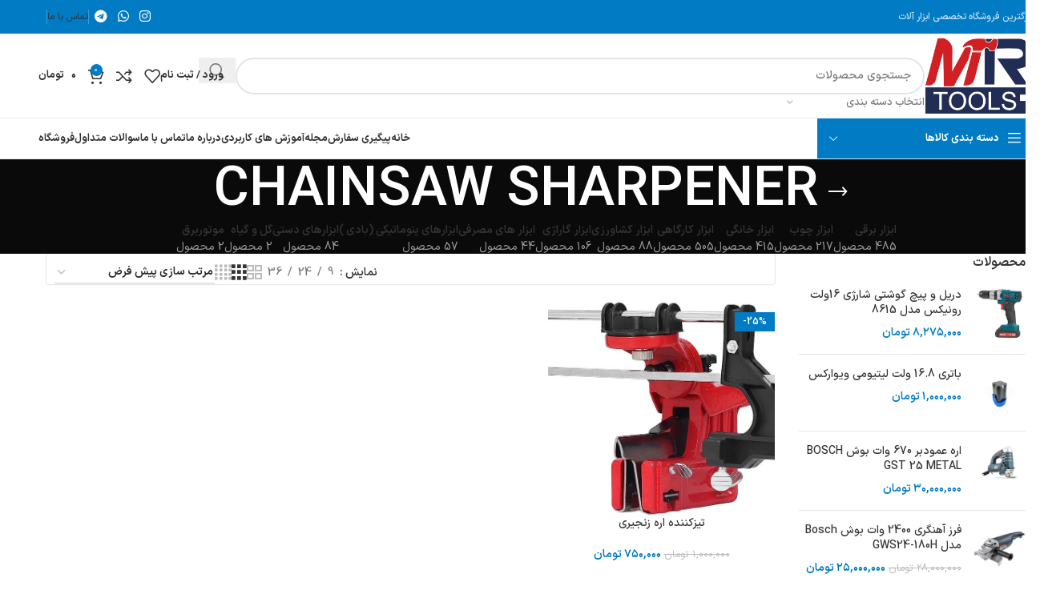

--- FILE ---
content_type: text/html; charset=UTF-8
request_url: https://mrtools.net/product-tag/chainsaw-sharpener/
body_size: 42118
content:
<!DOCTYPE html><html dir="rtl" lang="fa-IR"><head><meta charset="UTF-8"><link rel="profile" href="https://gmpg.org/xfn/11"><link rel="pingback" href="https://mrtools.net/xmlrpc.php"><meta name='robots' content='index, follow, max-image-preview:large, max-snippet:-1, max-video-preview:-1' /><title>CHAINSAW SHARPENER Archives - مستر تولز</title><link rel="canonical" href="https://mrtools.net/product-tag/chainsaw-sharpener/" /><meta property="og:locale" content="fa_IR" /><meta property="og:type" content="article" /><meta property="og:title" content="بایگانی‌های CHAINSAW SHARPENER" /><meta property="og:url" content="https://mrtools.net/product-tag/chainsaw-sharpener/" /><meta property="og:site_name" content="مستر تولز" /><meta name="twitter:card" content="summary_large_image" /> <script type="application/ld+json" class="yoast-schema-graph">{"@context":"https://schema.org","@graph":[{"@type":"CollectionPage","@id":"https://mrtools.net/product-tag/chainsaw-sharpener/","url":"https://mrtools.net/product-tag/chainsaw-sharpener/","name":"CHAINSAW SHARPENER Archives - مستر تولز","isPartOf":{"@id":"https://mrtools.net/#website"},"primaryImageOfPage":{"@id":"https://mrtools.net/product-tag/chainsaw-sharpener/#primaryimage"},"image":{"@id":"https://mrtools.net/product-tag/chainsaw-sharpener/#primaryimage"},"thumbnailUrl":"https://mrtools.net/wp-content/uploads/2023/07/chainsharpner.6.jpg","breadcrumb":{"@id":"https://mrtools.net/product-tag/chainsaw-sharpener/#breadcrumb"},"inLanguage":"fa-IR"},{"@type":"ImageObject","inLanguage":"fa-IR","@id":"https://mrtools.net/product-tag/chainsaw-sharpener/#primaryimage","url":"https://mrtools.net/wp-content/uploads/2023/07/chainsharpner.6.jpg","contentUrl":"https://mrtools.net/wp-content/uploads/2023/07/chainsharpner.6.jpg","width":894,"height":571,"caption":"تیزکننده اره زنجیری"},{"@type":"BreadcrumbList","@id":"https://mrtools.net/product-tag/chainsaw-sharpener/#breadcrumb","itemListElement":[{"@type":"ListItem","position":1,"name":"Home","item":"https://mrtools.net/"},{"@type":"ListItem","position":2,"name":"CHAINSAW SHARPENER"}]},{"@type":"WebSite","@id":"https://mrtools.net/#website","url":"https://mrtools.net/","name":"مستر تولز","description":"فروشگاه اینترنتی ابزار","publisher":{"@id":"https://mrtools.net/#organization"},"potentialAction":[{"@type":"SearchAction","target":{"@type":"EntryPoint","urlTemplate":"https://mrtools.net/?s={search_term_string}"},"query-input":{"@type":"PropertyValueSpecification","valueRequired":true,"valueName":"search_term_string"}}],"inLanguage":"fa-IR"},{"@type":["Organization","Place"],"@id":"https://mrtools.net/#organization","name":"مستر تولز","url":"https://mrtools.net/","logo":{"@id":"https://mrtools.net/product-tag/chainsaw-sharpener/#local-main-organization-logo"},"image":{"@id":"https://mrtools.net/product-tag/chainsaw-sharpener/#local-main-organization-logo"},"sameAs":["http://instagram.com/mrtools.official"],"telephone":[],"openingHoursSpecification":[{"@type":"OpeningHoursSpecification","dayOfWeek":["Saturday","Sunday","Monday","Tuesday","Wednesday","Thursday","Friday"],"opens":"09:00","closes":"17:00"}]},{"@type":"ImageObject","inLanguage":"fa-IR","@id":"https://mrtools.net/product-tag/chainsaw-sharpener/#local-main-organization-logo","url":"https://mrtools.net/wp-content/uploads/2020/11/logo-low.png","contentUrl":"https://mrtools.net/wp-content/uploads/2020/11/logo-low.png","width":506,"height":354,"caption":"مستر تولز"}]}</script> <link rel="alternate" type="application/rss+xml" title="مستر تولز &raquo; خوراک" href="https://mrtools.net/feed/" /><link rel="alternate" type="application/rss+xml" title="مستر تولز &raquo; خوراک دیدگاه‌ها" href="https://mrtools.net/comments/feed/" /><link rel="alternate" type="application/rss+xml" title="خوراک مستر تولز &raquo; CHAINSAW SHARPENER برچسب" href="https://mrtools.net/product-tag/chainsaw-sharpener/feed/" /><style id='wp-img-auto-sizes-contain-inline-css' type='text/css'>img:is([sizes=auto i],[sizes^="auto," i]){contain-intrinsic-size:3000px 1500px}</style><link data-optimized="1" rel='stylesheet' id='font-awesome-5-css' href='https://mrtools.net/wp-content/litespeed/css/e4d5a4b37a97efa01338b0cea74538b6.css?ver=f399a' type='text/css' media='all' /><link data-optimized="1" rel='stylesheet' id='berocket_aapf_widget-style-css' href='https://mrtools.net/wp-content/litespeed/css/989d14674d1d2697df2be109a5f8d6ec.css?ver=46a37' type='text/css' media='all' /><style id='woocommerce-inline-inline-css' type='text/css'>.woocommerce form .form-row .required{visibility:visible}</style><link data-optimized="1" rel='stylesheet' id='yith-wcbr-css' href='https://mrtools.net/wp-content/litespeed/css/ed373f82dd3d3878da4a5170d101dcaf.css?ver=23bc6' type='text/css' media='all' /><link data-optimized="1" rel='stylesheet' id='custom_script11-css' href='https://mrtools.net/wp-content/litespeed/css/8dff3110a3eff3e8d8931c27b2dc7d39.css?ver=02a73' type='text/css' media='all' /><link data-optimized="1" rel='stylesheet' id='wp-wc-extra-field-css' href='https://mrtools.net/wp-content/litespeed/css/d5b0d7f4a1d4eee4ddb6056f34605afd.css?ver=67e97' type='text/css' media='all' /><link data-optimized="1" rel='stylesheet' id='js_composer_front-css' href='https://mrtools.net/wp-content/litespeed/css/70b41b48762be3a9d4e8bbd5d4427183.css?ver=38503' type='text/css' media='all' /><link data-optimized="1" rel='stylesheet' id='wd-style-base-css' href='https://mrtools.net/wp-content/litespeed/css/bf841ef84d1523418f7dd1df0140893e.css?ver=6c225' type='text/css' media='all' /><link data-optimized="1" rel='stylesheet' id='wd-helpers-wpb-elem-css' href='https://mrtools.net/wp-content/litespeed/css/3791bcc66ec62171957ff88d86a3ba54.css?ver=2c51b' type='text/css' media='all' /><link data-optimized="1" rel='stylesheet' id='wd-revolution-slider-css' href='https://mrtools.net/wp-content/litespeed/css/fc4c3c065b7789c9321f78cda4059907.css?ver=9a79d' type='text/css' media='all' /><link data-optimized="1" rel='stylesheet' id='wd-wpbakery-base-css' href='https://mrtools.net/wp-content/litespeed/css/acde98c232a11254291ee75650adf750.css?ver=dc8b5' type='text/css' media='all' /><link data-optimized="1" rel='stylesheet' id='wd-wpbakery-base-deprecated-css' href='https://mrtools.net/wp-content/litespeed/css/9604597cc36288711ea3817568cc9903.css?ver=f114a' type='text/css' media='all' /><link data-optimized="1" rel='stylesheet' id='wd-woocommerce-base-css' href='https://mrtools.net/wp-content/litespeed/css/70acafb46b850d6c01284b62417e0129.css?ver=95878' type='text/css' media='all' /><link data-optimized="1" rel='stylesheet' id='wd-mod-star-rating-css' href='https://mrtools.net/wp-content/litespeed/css/52cbbc8fb9a12b39851a7d2d825a7cfc.css?ver=f6475' type='text/css' media='all' /><link data-optimized="1" rel='stylesheet' id='wd-woocommerce-block-notices-css' href='https://mrtools.net/wp-content/litespeed/css/f515cb3c69b60536dd5126251a799876.css?ver=f3df8' type='text/css' media='all' /><link data-optimized="1" rel='stylesheet' id='wd-widget-active-filters-css' href='https://mrtools.net/wp-content/litespeed/css/369047a8af01cc6e5ae576bf35d27e7e.css?ver=13226' type='text/css' media='all' /><link data-optimized="1" rel='stylesheet' id='wd-woo-shop-predefined-css' href='https://mrtools.net/wp-content/litespeed/css/014cceeb0118b121701fc79ca8280b16.css?ver=765ad' type='text/css' media='all' /><link data-optimized="1" rel='stylesheet' id='wd-shop-title-categories-css' href='https://mrtools.net/wp-content/litespeed/css/d5c80d3459f14220752700d5870b8d94.css?ver=b366a' type='text/css' media='all' /><link data-optimized="1" rel='stylesheet' id='wd-woo-categories-loop-nav-mobile-accordion-css' href='https://mrtools.net/wp-content/litespeed/css/799ad6aadb78edd69983e24b6d43d603.css?ver=48fc8' type='text/css' media='all' /><link data-optimized="1" rel='stylesheet' id='wd-woo-shop-el-products-per-page-css' href='https://mrtools.net/wp-content/litespeed/css/87d171faf04af827e650227b941d7beb.css?ver=dfd69' type='text/css' media='all' /><link data-optimized="1" rel='stylesheet' id='wd-woo-shop-page-title-css' href='https://mrtools.net/wp-content/litespeed/css/e1ece40bd98bf2fa4f9a42d0001db4fd.css?ver=ad36f' type='text/css' media='all' /><link data-optimized="1" rel='stylesheet' id='wd-woo-mod-shop-loop-head-css' href='https://mrtools.net/wp-content/litespeed/css/358ec36a57f56cd4e7e645428321832b.css?ver=a1ce9' type='text/css' media='all' /><link data-optimized="1" rel='stylesheet' id='wd-woo-shop-el-order-by-css' href='https://mrtools.net/wp-content/litespeed/css/98bab9e9893ca70e9f00deb7f326a0e4.css?ver=a0a4f' type='text/css' media='all' /><link data-optimized="1" rel='stylesheet' id='wd-woo-shop-el-products-view-css' href='https://mrtools.net/wp-content/litespeed/css/3591f36112d5c751b0319c1273877a93.css?ver=a4333' type='text/css' media='all' /><link data-optimized="1" rel='stylesheet' id='wd-wp-blocks-css' href='https://mrtools.net/wp-content/litespeed/css/22c4c6d3e5f965753bca94c4e7d9c8da.css?ver=efc20' type='text/css' media='all' /><link data-optimized="1" rel='stylesheet' id='wd-header-base-css' href='https://mrtools.net/wp-content/litespeed/css/a0d833817a7059cf18c1fb7f5fa863de.css?ver=6ae2d' type='text/css' media='all' /><link data-optimized="1" rel='stylesheet' id='wd-mod-tools-css' href='https://mrtools.net/wp-content/litespeed/css/fb64265184f347df16218737954a7ebc.css?ver=dd6a8' type='text/css' media='all' /><link data-optimized="1" rel='stylesheet' id='wd-header-elements-base-css' href='https://mrtools.net/wp-content/litespeed/css/d0a8bf75e3e3d8729e77b6d88cf59371.css?ver=a12ae' type='text/css' media='all' /><link data-optimized="1" rel='stylesheet' id='wd-social-icons-css' href='https://mrtools.net/wp-content/litespeed/css/0fdbd6ce1204ec8822cca620b61df566.css?ver=46e0b' type='text/css' media='all' /><link data-optimized="1" rel='stylesheet' id='wd-header-search-css' href='https://mrtools.net/wp-content/litespeed/css/393a12a75ab788efa86bd804f514011c.css?ver=1b133' type='text/css' media='all' /><link data-optimized="1" rel='stylesheet' id='wd-header-search-form-css' href='https://mrtools.net/wp-content/litespeed/css/c4b81ba8400ade88349d7646e10c80bf.css?ver=d92b2' type='text/css' media='all' /><link data-optimized="1" rel='stylesheet' id='wd-wd-search-form-css' href='https://mrtools.net/wp-content/litespeed/css/db426754f65832d84847da2ba3549188.css?ver=5149d' type='text/css' media='all' /><link data-optimized="1" rel='stylesheet' id='wd-wd-search-results-css' href='https://mrtools.net/wp-content/litespeed/css/59f8dc4b8d418c181f8e839dc1dc14e0.css?ver=50140' type='text/css' media='all' /><link data-optimized="1" rel='stylesheet' id='wd-wd-search-dropdown-css' href='https://mrtools.net/wp-content/litespeed/css/493c0b963b5bcbb1550c44f215723713.css?ver=c7024' type='text/css' media='all' /><link data-optimized="1" rel='stylesheet' id='wd-wd-search-cat-css' href='https://mrtools.net/wp-content/litespeed/css/1c3adc3575f1f04581c5c31e7a51dc10.css?ver=c8e21' type='text/css' media='all' /><link data-optimized="1" rel='stylesheet' id='wd-woo-mod-login-form-css' href='https://mrtools.net/wp-content/litespeed/css/5245a01d87ec9d14c86b22f53165fc79.css?ver=b7bed' type='text/css' media='all' /><link data-optimized="1" rel='stylesheet' id='wd-header-my-account-css' href='https://mrtools.net/wp-content/litespeed/css/130541ccf09ef1894da65e60bd5871ae.css?ver=9dd06' type='text/css' media='all' /><link data-optimized="1" rel='stylesheet' id='wd-header-cart-side-css' href='https://mrtools.net/wp-content/litespeed/css/32b112db289a65362372c6b8e9b2797a.css?ver=5899b' type='text/css' media='all' /><link data-optimized="1" rel='stylesheet' id='wd-header-cart-css' href='https://mrtools.net/wp-content/litespeed/css/405f7063e77682dcc0a7a13706546ab2.css?ver=fc233' type='text/css' media='all' /><link data-optimized="1" rel='stylesheet' id='wd-widget-shopping-cart-css' href='https://mrtools.net/wp-content/litespeed/css/ae2caafa53f5a1568876021e11df3f71.css?ver=eb5db' type='text/css' media='all' /><link data-optimized="1" rel='stylesheet' id='wd-widget-product-list-css' href='https://mrtools.net/wp-content/litespeed/css/3310f3e29ac446c8abea8b2ac85a1052.css?ver=9cb78' type='text/css' media='all' /><link data-optimized="1" rel='stylesheet' id='wd-header-mobile-nav-dropdown-css' href='https://mrtools.net/wp-content/litespeed/css/dd0077a7d57a43c0580bbfa16679c82a.css?ver=7463d' type='text/css' media='all' /><link data-optimized="1" rel='stylesheet' id='wd-header-categories-nav-css' href='https://mrtools.net/wp-content/litespeed/css/98528f2e0fa6c3cfd35712c660f79386.css?ver=ffc81' type='text/css' media='all' /><link data-optimized="1" rel='stylesheet' id='wd-mod-nav-vertical-css' href='https://mrtools.net/wp-content/litespeed/css/c6b627cd4de32d09e77b70c8d4ce23d5.css?ver=2256a' type='text/css' media='all' /><link data-optimized="1" rel='stylesheet' id='wd-mod-nav-vertical-design-default-css' href='https://mrtools.net/wp-content/litespeed/css/4d0cc27503e88776d76b4ed84b697bdc.css?ver=f3eac' type='text/css' media='all' /><link data-optimized="1" rel='stylesheet' id='wd-page-title-css' href='https://mrtools.net/wp-content/litespeed/css/d17804d813097d94d30fe5f73cbac46a.css?ver=b294a' type='text/css' media='all' /><link data-optimized="1" rel='stylesheet' id='wd-off-canvas-sidebar-css' href='https://mrtools.net/wp-content/litespeed/css/735e8c37337e964d79fe8b82287266c0.css?ver=5a246' type='text/css' media='all' /><link data-optimized="1" rel='stylesheet' id='wd-widget-slider-price-filter-css' href='https://mrtools.net/wp-content/litespeed/css/24d96370d7fbbd178aa3097f3fdd38ef.css?ver=2d6e3' type='text/css' media='all' /><link data-optimized="1" rel='stylesheet' id='wd-widget-wd-layered-nav-css' href='https://mrtools.net/wp-content/litespeed/css/0b90f004f2652405ec23715d7a6b7a7c.css?ver=2b585' type='text/css' media='all' /><link data-optimized="1" rel='stylesheet' id='wd-woo-mod-swatches-base-css' href='https://mrtools.net/wp-content/litespeed/css/f60ae093a6c6468a5836b356f8d47101.css?ver=2657f' type='text/css' media='all' /><link data-optimized="1" rel='stylesheet' id='wd-woo-mod-swatches-filter-css' href='https://mrtools.net/wp-content/litespeed/css/164d4e227ad15ac19d4e029b5a4f4f10.css?ver=f7331' type='text/css' media='all' /><link data-optimized="1" rel='stylesheet' id='wd-shop-filter-area-css' href='https://mrtools.net/wp-content/litespeed/css/eda9ea1a7deb43e5f7ffcc5de7d7dcd7.css?ver=3be17' type='text/css' media='all' /><link data-optimized="1" rel='stylesheet' id='wd-product-loop-css' href='https://mrtools.net/wp-content/litespeed/css/155b2bd2e0966f91b9ad081b2de49139.css?ver=1a338' type='text/css' media='all' /><link data-optimized="1" rel='stylesheet' id='wd-product-loop-base-css' href='https://mrtools.net/wp-content/litespeed/css/e768463325a3acd36fa7ce7fc8b9e401.css?ver=668e9' type='text/css' media='all' /><link data-optimized="1" rel='stylesheet' id='wd-woo-mod-add-btn-replace-css' href='https://mrtools.net/wp-content/litespeed/css/330b2cc0abbba464f37d2b4d14d01a9c.css?ver=e4c8d' type='text/css' media='all' /><link data-optimized="1" rel='stylesheet' id='wd-mod-more-description-css' href='https://mrtools.net/wp-content/litespeed/css/3fe84b4e2d097e5cbfcab75b8044fa3a.css?ver=22901' type='text/css' media='all' /><link data-optimized="1" rel='stylesheet' id='wd-categories-loop-default-css' href='https://mrtools.net/wp-content/litespeed/css/2de56c04c9fc706c33eb7a7b256185b0.css?ver=d0b9c' type='text/css' media='all' /><link data-optimized="1" rel='stylesheet' id='wd-woo-categories-loop-css' href='https://mrtools.net/wp-content/litespeed/css/4854ed2a5424df3ae50fe80b7efed9c9.css?ver=0c2a3' type='text/css' media='all' /><link data-optimized="1" rel='stylesheet' id='wd-categories-loop-css' href='https://mrtools.net/wp-content/litespeed/css/875d49dff781f669b73de6c99f13fe15.css?ver=5ae93' type='text/css' media='all' /><link data-optimized="1" rel='stylesheet' id='wd-sticky-loader-css' href='https://mrtools.net/wp-content/litespeed/css/cd858aa1bcdf6ac65289363f95fbc0e6.css?ver=addb6' type='text/css' media='all' /><link data-optimized="1" rel='stylesheet' id='wd-woo-mod-product-labels-css' href='https://mrtools.net/wp-content/litespeed/css/0c2dcf929a724284c19802c8e3098416.css?ver=6d4d4' type='text/css' media='all' /><link data-optimized="1" rel='stylesheet' id='wd-woo-mod-product-labels-rect-css' href='https://mrtools.net/wp-content/litespeed/css/d16b91d1fa9a819b70b6410fc1d431eb.css?ver=81bb8' type='text/css' media='all' /><link data-optimized="1" rel='stylesheet' id='wd-mfp-popup-css' href='https://mrtools.net/wp-content/litespeed/css/4c536606fac3acb4892cce8b0951d60f.css?ver=3ed23' type='text/css' media='all' /><link data-optimized="1" rel='stylesheet' id='wd-widget-collapse-css' href='https://mrtools.net/wp-content/litespeed/css/f830bfe8f0d96a357ff10c2d2b1bc7e4.css?ver=217cd' type='text/css' media='all' /><link data-optimized="1" rel='stylesheet' id='wd-footer-base-css' href='https://mrtools.net/wp-content/litespeed/css/09cdcfd369d317f298cf36e81c9de4d9.css?ver=35cb0' type='text/css' media='all' /><link data-optimized="1" rel='stylesheet' id='wd-widget-wd-recent-posts-css' href='https://mrtools.net/wp-content/litespeed/css/12252a45f80d1ed58fd96ea1308fa242.css?ver=835ad' type='text/css' media='all' /><link data-optimized="1" rel='stylesheet' id='wd-wpcf7-css' href='https://mrtools.net/wp-content/litespeed/css/a6885d0cc0c2f7b7e80180d15c53b240.css?ver=652b3' type='text/css' media='all' /><link data-optimized="1" rel='stylesheet' id='wd-scroll-top-css' href='https://mrtools.net/wp-content/litespeed/css/404557af478b256444d8294e25471143.css?ver=d897d' type='text/css' media='all' /><link data-optimized="1" rel='stylesheet' id='wd-header-my-account-sidebar-css' href='https://mrtools.net/wp-content/litespeed/css/16bdd5a750088bf42809dc0c27b82c2f.css?ver=1c52e' type='text/css' media='all' /><link data-optimized="1" rel='stylesheet' id='wd-social-icons-styles-css' href='https://mrtools.net/wp-content/litespeed/css/654aeab34510f4f50039a22487fc0b37.css?ver=ca4e7' type='text/css' media='all' /><link data-optimized="1" rel='stylesheet' id='wd-sticky-social-buttons-css' href='https://mrtools.net/wp-content/litespeed/css/eefbccda576825921f5562a668c8b3f8.css?ver=b7e3c' type='text/css' media='all' /><link data-optimized="1" rel='stylesheet' id='wd-shop-off-canvas-sidebar-css' href='https://mrtools.net/wp-content/litespeed/css/1ad07ec04ce5b1ca1438a2dce0d65fef.css?ver=8ea49' type='text/css' media='all' /><link data-optimized="1" rel='stylesheet' id='wd-bottom-toolbar-css' href='https://mrtools.net/wp-content/litespeed/css/4235065ef5f6bdb1b79ed1f1d5056af6.css?ver=c3c78' type='text/css' media='all' /> <script type="text/javascript" src="https://mrtools.net/wp-includes/js/jquery/jquery.min.js?ver=3.7.1" id="jquery-core-js"></script> <script id="wc-add-to-cart-js-extra" type="litespeed/javascript">var wc_add_to_cart_params={"ajax_url":"/wp-admin/admin-ajax.php","wc_ajax_url":"/?wc-ajax=%%endpoint%%","i18n_view_cart":"\u0645\u0634\u0627\u0647\u062f\u0647 \u0633\u0628\u062f \u062e\u0631\u06cc\u062f","cart_url":"https://mrtools.net/cart/","is_cart":"","cart_redirect_after_add":"no"}</script> <script id="woocommerce-js-extra" type="litespeed/javascript">var woocommerce_params={"ajax_url":"/wp-admin/admin-ajax.php","wc_ajax_url":"/?wc-ajax=%%endpoint%%","i18n_password_show":"\u0646\u0645\u0627\u06cc\u0634 \u0631\u0645\u0632\u0639\u0628\u0648\u0631","i18n_password_hide":"Hide password"}</script> <script></script><link rel="https://api.w.org/" href="https://mrtools.net/wp-json/" /><link rel="alternate" title="JSON" type="application/json" href="https://mrtools.net/wp-json/wp/v2/product_tag/3228" /><link rel="EditURI" type="application/rsd+xml" title="RSD" href="https://mrtools.net/xmlrpc.php?rsd" /><link data-optimized="1" rel="stylesheet" href="https://mrtools.net/wp-content/litespeed/css/e137366221f1684cbc10b3ac6a1f507f.css?ver=f507f" type="text/css" media="screen" /><style></style><meta name="viewport" content="width=device-width, initial-scale=1.0, maximum-scale=1.0, user-scalable=no">
<noscript><style>.woocommerce-product-gallery{ opacity: 1 !important; }</style></noscript><meta name="generator" content="Powered by WPBakery Page Builder - drag and drop page builder for WordPress."/><meta name="generator" content="Powered by Slider Revolution 6.7.35 - responsive, Mobile-Friendly Slider Plugin for WordPress with comfortable drag and drop interface." /><link rel="icon" href="https://mrtools.net/wp-content/uploads/2020/11/logo-low-150x150.png" sizes="32x32" /><link rel="icon" href="https://mrtools.net/wp-content/uploads/2020/11/logo-low.png" sizes="192x192" /><link rel="apple-touch-icon" href="https://mrtools.net/wp-content/uploads/2020/11/logo-low.png" /><meta name="msapplication-TileImage" content="https://mrtools.net/wp-content/uploads/2020/11/logo-low.png" /> <script type="litespeed/javascript">function setREVStartSize(e){window.RSIW=window.RSIW===undefined?window.innerWidth:window.RSIW;window.RSIH=window.RSIH===undefined?window.innerHeight:window.RSIH;try{var pw=document.getElementById(e.c).parentNode.offsetWidth,newh;pw=pw===0||isNaN(pw)||(e.l=="fullwidth"||e.layout=="fullwidth")?window.RSIW:pw;e.tabw=e.tabw===undefined?0:parseInt(e.tabw);e.thumbw=e.thumbw===undefined?0:parseInt(e.thumbw);e.tabh=e.tabh===undefined?0:parseInt(e.tabh);e.thumbh=e.thumbh===undefined?0:parseInt(e.thumbh);e.tabhide=e.tabhide===undefined?0:parseInt(e.tabhide);e.thumbhide=e.thumbhide===undefined?0:parseInt(e.thumbhide);e.mh=e.mh===undefined||e.mh==""||e.mh==="auto"?0:parseInt(e.mh,0);if(e.layout==="fullscreen"||e.l==="fullscreen")
newh=Math.max(e.mh,window.RSIH);else{e.gw=Array.isArray(e.gw)?e.gw:[e.gw];for(var i in e.rl)if(e.gw[i]===undefined||e.gw[i]===0)e.gw[i]=e.gw[i-1];e.gh=e.el===undefined||e.el===""||(Array.isArray(e.el)&&e.el.length==0)?e.gh:e.el;e.gh=Array.isArray(e.gh)?e.gh:[e.gh];for(var i in e.rl)if(e.gh[i]===undefined||e.gh[i]===0)e.gh[i]=e.gh[i-1];var nl=new Array(e.rl.length),ix=0,sl;e.tabw=e.tabhide>=pw?0:e.tabw;e.thumbw=e.thumbhide>=pw?0:e.thumbw;e.tabh=e.tabhide>=pw?0:e.tabh;e.thumbh=e.thumbhide>=pw?0:e.thumbh;for(var i in e.rl)nl[i]=e.rl[i]<window.RSIW?0:e.rl[i];sl=nl[0];for(var i in nl)if(sl>nl[i]&&nl[i]>0){sl=nl[i];ix=i}
var m=pw>(e.gw[ix]+e.tabw+e.thumbw)?1:(pw-(e.tabw+e.thumbw))/(e.gw[ix]);newh=(e.gh[ix]*m)+(e.tabh+e.thumbh)}
var el=document.getElementById(e.c);if(el!==null&&el)el.style.height=newh+"px";el=document.getElementById(e.c+"_wrapper");if(el!==null&&el){el.style.height=newh+"px";el.style.display="block"}}catch(e){console.log("Failure at Presize of Slider:"+e)}}</script> <style></style><noscript><style>.wpb_animate_when_almost_visible { opacity: 1; }</style></noscript><style id="wd-style-header_912234-css" data-type="wd-style-header_912234">:root{--wd-top-bar-h:42px;--wd-top-bar-sm-h:38px;--wd-top-bar-sticky-h:.00001px;--wd-top-bar-brd-w:.00001px;--wd-header-general-h:105px;--wd-header-general-sm-h:60px;--wd-header-general-sticky-h:.00001px;--wd-header-general-brd-w:1px;--wd-header-bottom-h:50px;--wd-header-bottom-sm-h:50px;--wd-header-bottom-sticky-h:.00001px;--wd-header-bottom-brd-w:1px;--wd-header-clone-h:60px;--wd-header-brd-w:calc(var(--wd-top-bar-brd-w) + var(--wd-header-general-brd-w) + var(--wd-header-bottom-brd-w));--wd-header-h:calc(var(--wd-top-bar-h) + var(--wd-header-general-h) + var(--wd-header-bottom-h) + var(--wd-header-brd-w));--wd-header-sticky-h:calc(var(--wd-top-bar-sticky-h) + var(--wd-header-general-sticky-h) + var(--wd-header-bottom-sticky-h) + var(--wd-header-clone-h) + var(--wd-header-brd-w));--wd-header-sm-h:calc(var(--wd-top-bar-sm-h) + var(--wd-header-general-sm-h) + var(--wd-header-bottom-sm-h) + var(--wd-header-brd-w))}.whb-top-bar .wd-dropdown{margin-top:1px}.whb-top-bar .wd-dropdown:after{height:11px}:root:has(.whb-general-header.whb-border-boxed){--wd-header-general-brd-w:.00001px}@media (max-width:1024px){:root:has(.whb-general-header.whb-hidden-mobile){--wd-header-general-brd-w:.00001px}}:root:has(.whb-header-bottom.whb-border-boxed){--wd-header-bottom-brd-w:.00001px}@media (max-width:1024px){:root:has(.whb-header-bottom.whb-hidden-mobile){--wd-header-bottom-brd-w:.00001px}}.whb-header-bottom .wd-dropdown{margin-top:5px}.whb-header-bottom .wd-dropdown:after{height:15px}.whb-clone.whb-sticked .wd-dropdown:not(.sub-sub-menu){margin-top:10px}.whb-clone.whb-sticked .wd-dropdown:not(.sub-sub-menu):after{height:20px}.whb-top-bar{background-color:rgb(0 123 196)}.whb-9x1ytaxq7aphtb3npidp form.searchform{--wd-form-height:46px}.whb-general-header{border-color:rgb(232 232 232);border-bottom-width:1px;border-bottom-style:solid}.whb-wjlcubfdmlq3d7jvmt23 .menu-opener{background-color:rgb(0 123 196)}.whb-3phwuoveld9dhs963zuk form.searchform{--wd-form-height:42px}.whb-header-bottom{border-color:rgb(232 232 232);border-bottom-width:1px;border-bottom-style:solid}</style><style id="wd-style-theme_settings_default-css" data-type="wd-style-theme_settings_default">@font-face{font-weight:400;font-style:normal;font-family:"woodmart-font";src:url(//mrtools.net/wp-content/themes/woodmart/fonts/woodmart-font-1-400.woff2?v=8.2.8) format("woff2");font-display:block}@font-face{font-family:"star";font-weight:400;font-style:normal;src:url("//mrtools.net/wp-content/plugins/woocommerce/assets/fonts/star.eot?#iefix") format("embedded-opentype"),url(//mrtools.net/wp-content/plugins/woocommerce/assets/fonts/star.woff) format("woff"),url(//mrtools.net/wp-content/plugins/woocommerce/assets/fonts/star.ttf) format("truetype"),url("//mrtools.net/wp-content/plugins/woocommerce/assets/fonts/star.svg#star") format("svg")}@font-face{font-family:"WooCommerce";font-weight:400;font-style:normal;src:url("//mrtools.net/wp-content/plugins/woocommerce/assets/fonts/WooCommerce.eot?#iefix") format("embedded-opentype"),url(//mrtools.net/wp-content/plugins/woocommerce/assets/fonts/WooCommerce.woff) format("woff"),url(//mrtools.net/wp-content/plugins/woocommerce/assets/fonts/WooCommerce.ttf) format("truetype"),url("//mrtools.net/wp-content/plugins/woocommerce/assets/fonts/WooCommerce.svg#WooCommerce") format("svg")}:root{--wd-text-font:IRANSansXFaNum;--wd-text-font-weight:500;--wd-text-color:#777777;--wd-text-font-size:14px;--wd-title-font:IRANSansXFaNum;--wd-title-font-weight:600;--wd-title-color:#242424;--wd-entities-title-font:IRANSansXFaNum;--wd-entities-title-font-weight:500;--wd-entities-title-color:#333333;--wd-entities-title-color-hover:rgb(51 51 51 / 65%);--wd-alternative-font:IRANSansXFaNum;--wd-widget-title-font:IRANSansXFaNum;--wd-widget-title-font-weight:600;--wd-widget-title-transform:uppercase;--wd-widget-title-color:#333;--wd-widget-title-font-size:16px;--wd-header-el-font:IRANSansXFaNum;--wd-header-el-font-weight:700;--wd-header-el-transform:uppercase;--wd-header-el-font-size:13px;--wd-primary-color:#007bc4;--wd-alternative-color:#007bc4;--wd-link-color:#333333;--wd-link-color-hover:#242424;--btn-default-bgcolor:#f7f7f7;--btn-default-bgcolor-hover:#efefef;--btn-accented-bgcolor:#007bc4;--btn-accented-bgcolor-hover:#006aa9;--wd-form-brd-width:2px;--notices-success-bg:#459647;--notices-success-color:#fff;--notices-warning-bg:#E0B252;--notices-warning-color:#fff}.wd-popup.wd-age-verify{--wd-popup-width:500px}.wd-popup.wd-promo-popup{background-color:#111;background-image:none;background-repeat:no-repeat;background-size:contain;background-position:left center;--wd-popup-width:800px}:is(.woodmart-woocommerce-layered-nav,.wd-product-category-filter) .wd-scroll-content{max-height:280px}.wd-page-title{background-color:#0a0a0a;background-image:none;background-size:cover;background-position:center center}.wd-footer{background-color:#0a0a0a;background-image:none}.wd-popup.popup-quick-view{--wd-popup-width:920px}:root{--wd-container-w:1222px;--wd-form-brd-radius:35px;--btn-default-color:#333;--btn-default-color-hover:#333;--btn-accented-color:#fff;--btn-accented-color-hover:#fff;--btn-default-brd-radius:35px;--btn-default-box-shadow:none;--btn-default-box-shadow-hover:none;--btn-accented-brd-radius:35px;--btn-accented-box-shadow:none;--btn-accented-box-shadow-hover:none;--wd-brd-radius:0px}@media (min-width:1222px){[data-vc-full-width]:not([data-vc-stretch-content]),:is(.vc_section,.vc_row).wd-section-stretch{padding-left:calc((100vw - 1222px - var(--wd-sticky-nav-w) - var(--wd-scroll-w)) / 2);padding-right:calc((100vw - 1222px - var(--wd-sticky-nav-w) - var(--wd-scroll-w)) / 2)}}rs-slides :is([data-type=text],[data-type=button]){font-family:IRANSansXFaNum!important}rs-slides :is(h1,h2,h3,h4,h5,h6)[data-type=text]{font-family:IRANSansXFaNum!important}</style><link data-optimized="1" rel='stylesheet' id='wc-blocks-style-rtl-css' href='https://mrtools.net/wp-content/litespeed/css/7375bacaad4d796900c877c797584916.css?ver=7e9dc' type='text/css' media='all' /><link data-optimized="1" rel='stylesheet' id='rs-plugin-settings-css' href='https://mrtools.net/wp-content/litespeed/css/21f7342bd624b40561cdbd428165b997.css?ver=c80f6' type='text/css' media='all' /><style id='rs-plugin-settings-inline-css' type='text/css'></style></head><body class="rtl archive tax-product_tag term-chainsaw-sharpener term-3228 wp-theme-woodmart wp-child-theme-font theme-woodmart woocommerce woocommerce-page woocommerce-no-js wrapper-full-width  categories-accordion-on woodmart-archive-shop woodmart-ajax-shop-on sticky-toolbar-on wpb-js-composer js-comp-ver-8.3.1 vc_responsive"> <script type="text/javascript" id="wd-flicker-fix">// Flicker fix.</script> <div class="wd-page-wrapper website-wrapper"><header class="whb-header whb-header_912234 whb-sticky-shadow whb-scroll-slide whb-sticky-clone"><div class="whb-main-header"><div class="whb-row whb-top-bar whb-not-sticky-row whb-with-bg whb-without-border whb-color-light whb-flex-flex-middle"><div class="container"><div class="whb-flex-row whb-top-bar-inner"><div class="whb-column whb-col-left whb-column5 whb-visible-lg"><div class="wd-header-text reset-last-child whb-y4ro7npestv02kyrww49">بزرگترین فروشگاه تخصصی ابزار آلات</div></div><div class="whb-column whb-col-center whb-column6 whb-visible-lg whb-empty-column"></div><div class="whb-column whb-col-right whb-column7 whb-visible-lg"><div
class=" wd-social-icons  wd-style-default social-follow wd-shape-circle  whb-43k0qayz7gg36f2jmmhk color-scheme-light text-center">
<a rel="noopener noreferrer nofollow" href="http://instagram.com/mrtools.official" target="_blank" class=" wd-social-icon social-instagram" aria-label="لینک اجتماعی اینستاگرام">
<span class="wd-icon"></span>
</a>
<a rel="noopener noreferrer nofollow" href="https://web.whatsapp.com/send?phone=989129339369&#038;text=" target="_blank" class="wd-hide-md  wd-social-icon social-whatsapp" aria-label="لینک شبکه اجتماعی WhatsApp">
<span class="wd-icon"></span>
</a><a rel="noopener noreferrer nofollow" href="https://web.whatsapp.com/send?phone=989129339369&#038;text=" target="_blank" class="wd-hide-lg  wd-social-icon social-whatsapp" aria-label="لینک شبکه اجتماعی WhatsApp">
<span class="wd-icon"></span>
</a>
<a rel="noopener noreferrer nofollow" href="http://t.me/mrtoolsshop" target="_blank" class=" wd-social-icon social-tg" aria-label="پیوند تلگرام">
<span class="wd-icon"></span>
</a></div><div class="wd-header-divider wd-full-height whb-aik22afewdiur23h71ba"></div><div class="wd-header-nav wd-header-secondary-nav whb-qyxd33agi52wruenrb9t text-right wd-full-height" role="navigation" aria-label="ناوبری ثانویه"><ul id="menu-top-bar-right" class="menu wd-nav wd-nav-secondary wd-style-bordered wd-gap-s"><li id="menu-item-401" class="menu-item menu-item-type-custom menu-item-object-custom menu-item-401 item-level-0 menu-simple-dropdown wd-event-hover" ><a href="#" class="woodmart-nav-link"><span class="nav-link-text">تماس با ما</span></a></li></ul></div><div class="wd-header-divider wd-full-height whb-hvo7pk2f543doxhr21h5"></div></div><div class="whb-column whb-col-mobile whb-column_mobile1 whb-hidden-lg"><div
class=" wd-social-icons  wd-style-default social-follow wd-shape-circle  whb-ni5sigwfqv2v750jwbrw color-scheme-light text-center">
<a rel="noopener noreferrer nofollow" href="http://instagram.com/mrtools.official" target="_blank" class=" wd-social-icon social-instagram" aria-label="لینک اجتماعی اینستاگرام">
<span class="wd-icon"></span>
</a>
<a rel="noopener noreferrer nofollow" href="https://web.whatsapp.com/send?phone=989129339369&#038;text=" target="_blank" class="wd-hide-md  wd-social-icon social-whatsapp" aria-label="لینک شبکه اجتماعی WhatsApp">
<span class="wd-icon"></span>
</a><a rel="noopener noreferrer nofollow" href="https://web.whatsapp.com/send?phone=989129339369&#038;text=" target="_blank" class="wd-hide-lg  wd-social-icon social-whatsapp" aria-label="لینک شبکه اجتماعی WhatsApp">
<span class="wd-icon"></span>
</a>
<a rel="noopener noreferrer nofollow" href="http://t.me/mrtoolsshop" target="_blank" class=" wd-social-icon social-tg" aria-label="پیوند تلگرام">
<span class="wd-icon"></span>
</a></div></div></div></div></div><div class="whb-row whb-general-header whb-not-sticky-row whb-without-bg whb-border-fullwidth whb-color-dark whb-flex-flex-middle"><div class="container"><div class="whb-flex-row whb-general-header-inner"><div class="whb-column whb-col-left whb-column8 whb-visible-lg"><div class="site-logo whb-gs8bcnxektjsro21n657 wd-switch-logo">
<a href="https://mrtools.net/" class="wd-logo wd-main-logo" rel="home" aria-label="لوگوی سایت">
<img data-lazyloaded="1" src="[data-uri]" width="506" height="354" data-src="https://mrtools.net/wp-content/uploads/2020/11/logo-low.png" class="attachment-full size-full" alt="مستر تولز-لوگو" style="max-width:245px;" decoding="async" data-srcset="https://mrtools.net/wp-content/uploads/2020/11/logo-low.png 506w, https://mrtools.net/wp-content/uploads/2020/11/logo-low-150x105.png 150w, https://mrtools.net/wp-content/uploads/2020/11/logo-low-300x210.png 300w" data-sizes="(max-width: 506px) 100vw, 506px" /><noscript><img width="506" height="354" src="https://mrtools.net/wp-content/uploads/2020/11/logo-low.png" class="attachment-full size-full" alt="مستر تولز-لوگو" style="max-width:245px;" decoding="async" srcset="https://mrtools.net/wp-content/uploads/2020/11/logo-low.png 506w, https://mrtools.net/wp-content/uploads/2020/11/logo-low-150x105.png 150w, https://mrtools.net/wp-content/uploads/2020/11/logo-low-300x210.png 300w" sizes="(max-width: 506px) 100vw, 506px" /></noscript>	</a>
<a href="https://mrtools.net/" class="wd-logo wd-sticky-logo" rel="home">
<img data-lazyloaded="1" src="[data-uri]" width="506" height="354" data-src="https://mrtools.net/wp-content/uploads/2020/11/logo-low.png" class="attachment-full size-full" alt="مستر تولز-لوگو" style="max-width:100px;" decoding="async" data-srcset="https://mrtools.net/wp-content/uploads/2020/11/logo-low.png 506w, https://mrtools.net/wp-content/uploads/2020/11/logo-low-150x105.png 150w, https://mrtools.net/wp-content/uploads/2020/11/logo-low-300x210.png 300w" data-sizes="(max-width: 506px) 100vw, 506px" /><noscript><img width="506" height="354" src="https://mrtools.net/wp-content/uploads/2020/11/logo-low.png" class="attachment-full size-full" alt="مستر تولز-لوگو" style="max-width:100px;" decoding="async" srcset="https://mrtools.net/wp-content/uploads/2020/11/logo-low.png 506w, https://mrtools.net/wp-content/uploads/2020/11/logo-low-150x105.png 150w, https://mrtools.net/wp-content/uploads/2020/11/logo-low-300x210.png 300w" sizes="(max-width: 506px) 100vw, 506px" /></noscript>		</a></div></div><div class="whb-column whb-col-center whb-column9 whb-visible-lg"><div class="wd-search-form  wd-header-search-form wd-display-form whb-9x1ytaxq7aphtb3npidp"><form role="search" method="get" class="searchform  wd-with-cat wd-style-default wd-cat-style-bordered woodmart-ajax-search" action="https://mrtools.net/"  data-thumbnail="1" data-price="1" data-post_type="product" data-count="20" data-sku="0" data-symbols_count="3" data-include_cat_search="no" autocomplete="off">
<input type="text" class="s" placeholder="جستجوی محصولات" value="" name="s" aria-label="جستجو" title="جستجوی محصولات" required/>
<input type="hidden" name="post_type" value="product"><span class="wd-clear-search wd-hide"></span><div class="wd-search-cat wd-event-click wd-scroll">
<input type="hidden" name="product_cat" value="0">
<a href="#" rel="nofollow" data-val="0">
<span>
انتخاب دسته بندی					</span>
</a><div class="wd-dropdown wd-dropdown-search-cat wd-dropdown-menu wd-scroll-content wd-design-default"><ul class="wd-sub-menu"><li style="display:none;"><a href="#" data-val="0">انتخاب دسته بندی</a></li><li class="cat-item cat-item-92"><a class="pf-value" href="https://mrtools.net/product-category/%d8%a7%d8%a8%d8%b2%d8%a7%d8%b1-%d8%a8%d8%b1%d9%82%db%8c/" data-val="%d8%a7%d8%a8%d8%b2%d8%a7%d8%b1-%d8%a8%d8%b1%d9%82%db%8c" data-title="ابزار برقی" >ابزار برقی</a><ul class='children'><li class="cat-item cat-item-128"><a class="pf-value" href="https://mrtools.net/product-category/%d8%a7%d8%a8%d8%b2%d8%a7%d8%b1-%d8%a8%d8%b1%d9%82%db%8c/%d8%a7%d8%a8%d8%b2%d8%a7%d8%b1%d9%87%d8%a7%db%8c-%d8%a8%d8%b1%d9%82%db%8c-%d9%86%d8%ac%d8%a7%d8%b1%db%8c/" data-val="%d8%a7%d8%a8%d8%b2%d8%a7%d8%b1%d9%87%d8%a7%db%8c-%d8%a8%d8%b1%d9%82%db%8c-%d9%86%d8%ac%d8%a7%d8%b1%db%8c" data-title="ابزارهای برقی نجاری" >ابزارهای برقی نجاری</a><ul class='children'><li class="cat-item cat-item-129"><a class="pf-value" href="https://mrtools.net/product-category/%d8%a7%d8%a8%d8%b2%d8%a7%d8%b1-%d8%a8%d8%b1%d9%82%db%8c/%d8%a7%d8%a8%d8%b2%d8%a7%d8%b1%d9%87%d8%a7%db%8c-%d8%a8%d8%b1%d9%82%db%8c-%d9%86%d8%ac%d8%a7%d8%b1%db%8c/%d8%a7%d8%b1%d9%87-%d8%b9%d9%85%d9%88%d8%af-%d8%a8%d8%b1%d9%87%d8%a7/" data-val="%d8%a7%d8%b1%d9%87-%d8%b9%d9%85%d9%88%d8%af-%d8%a8%d8%b1%d9%87%d8%a7" data-title="اره عمود برها" >اره عمود برها</a></li><li class="cat-item cat-item-130"><a class="pf-value" href="https://mrtools.net/product-category/%d8%a7%d8%a8%d8%b2%d8%a7%d8%b1-%d8%a8%d8%b1%d9%82%db%8c/%d8%a7%d8%a8%d8%b2%d8%a7%d8%b1%d9%87%d8%a7%db%8c-%d8%a8%d8%b1%d9%82%db%8c-%d9%86%d8%ac%d8%a7%d8%b1%db%8c/%d8%a7%d8%b1%d9%87-%da%af%d8%b1%d8%af%d8%a8%d8%b1%d9%87%d8%a7/" data-val="%d8%a7%d8%b1%d9%87-%da%af%d8%b1%d8%af%d8%a8%d8%b1%d9%87%d8%a7" data-title="اره گردبرها" >اره گردبرها</a></li><li class="cat-item cat-item-188"><a class="pf-value" href="https://mrtools.net/product-category/%d8%a7%d8%a8%d8%b2%d8%a7%d8%b1-%d8%a8%d8%b1%d9%82%db%8c/%d8%a7%d8%a8%d8%b2%d8%a7%d8%b1%d9%87%d8%a7%db%8c-%d8%a8%d8%b1%d9%82%db%8c-%d9%86%d8%ac%d8%a7%d8%b1%db%8c/%d8%a7%d9%88%d8%b1-%d9%81%d8%b1%d8%b2%d9%87%d8%a7-%d9%81%d8%b1%d8%b2%d9%87%d8%a7%db%8c-%d9%86%d8%ac%d8%a7%d8%b1%db%8c/" data-val="%d8%a7%d9%88%d8%b1-%d9%81%d8%b1%d8%b2%d9%87%d8%a7-%d9%81%d8%b1%d8%b2%d9%87%d8%a7%db%8c-%d9%86%d8%ac%d8%a7%d8%b1%db%8c" data-title="اور فرزها (فرزهای نجاری)" >اور فرزها (فرزهای نجاری)</a></li><li class="cat-item cat-item-187"><a class="pf-value" href="https://mrtools.net/product-category/%d8%a7%d8%a8%d8%b2%d8%a7%d8%b1-%d8%a8%d8%b1%d9%82%db%8c/%d8%a7%d8%a8%d8%b2%d8%a7%d8%b1%d9%87%d8%a7%db%8c-%d8%a8%d8%b1%d9%82%db%8c-%d9%86%d8%ac%d8%a7%d8%b1%db%8c/%d8%b1%d9%86%d8%af%d9%87-%d8%a8%d8%b1%d9%82%db%8c/" data-val="%d8%b1%d9%86%d8%af%d9%87-%d8%a8%d8%b1%d9%82%db%8c" data-title="رنده برقی" >رنده برقی</a></li><li class="cat-item cat-item-6024"><a class="pf-value" href="https://mrtools.net/product-category/%d8%a7%d8%a8%d8%b2%d8%a7%d8%b1-%d8%a8%d8%b1%d9%82%db%8c/%d8%a7%d8%a8%d8%b2%d8%a7%d8%b1%d9%87%d8%a7%db%8c-%d8%a8%d8%b1%d9%82%db%8c-%d9%86%d8%ac%d8%a7%d8%b1%db%8c/%d8%b3%d9%86%d8%a8%d8%a7%d8%af%d9%87-%d8%aa%d8%b3%d9%85%d9%87-%d8%a7%db%8c-%d8%aa%d8%a7%d9%86%da%a9%db%8c/" data-val="%d8%b3%d9%86%d8%a8%d8%a7%d8%af%d9%87-%d8%aa%d8%b3%d9%85%d9%87-%d8%a7%db%8c-%d8%aa%d8%a7%d9%86%da%a9%db%8c" data-title="سنباده تسمه ای (تانکی)" >سنباده تسمه ای (تانکی)</a></li><li class="cat-item cat-item-185"><a class="pf-value" href="https://mrtools.net/product-category/%d8%a7%d8%a8%d8%b2%d8%a7%d8%b1-%d8%a8%d8%b1%d9%82%db%8c/%d8%a7%d8%a8%d8%b2%d8%a7%d8%b1%d9%87%d8%a7%db%8c-%d8%a8%d8%b1%d9%82%db%8c-%d9%86%d8%ac%d8%a7%d8%b1%db%8c/%d9%81%d8%a7%d8%b1%d8%b3%db%8c-%d8%a8%d8%b1/" data-val="%d9%81%d8%a7%d8%b1%d8%b3%db%8c-%d8%a8%d8%b1" data-title="فارسی بر" >فارسی بر</a></li></ul></li><li class="cat-item cat-item-222"><a class="pf-value" href="https://mrtools.net/product-category/%d8%a7%d8%a8%d8%b2%d8%a7%d8%b1-%d8%a8%d8%b1%d9%82%db%8c/%d8%a7%d8%aa%d9%88%d9%87%d8%a7%db%8c-%d9%84%d9%88%d9%84%d9%87-%da%a9%d8%b4%db%8c/" data-val="%d8%a7%d8%aa%d9%88%d9%87%d8%a7%db%8c-%d9%84%d9%88%d9%84%d9%87-%da%a9%d8%b4%db%8c" data-title="اتوهای لوله کشی" >اتوهای لوله کشی</a></li><li class="cat-item cat-item-3774"><a class="pf-value" href="https://mrtools.net/product-category/%d8%a7%d8%a8%d8%b2%d8%a7%d8%b1-%d8%a8%d8%b1%d9%82%db%8c/%d8%a7%d8%b1%d9%87-%d8%a7%d9%81%d9%82%db%8c-%d8%a8%d8%b1/" data-val="%d8%a7%d8%b1%d9%87-%d8%a7%d9%81%d9%82%db%8c-%d8%a8%d8%b1" data-title="اره افقی بر" >اره افقی بر</a></li><li class="cat-item cat-item-197"><a class="pf-value" href="https://mrtools.net/product-category/%d8%a7%d8%a8%d8%b2%d8%a7%d8%b1-%d8%a8%d8%b1%d9%82%db%8c/%d8%a7%d8%b1%d9%87-%d8%af%d8%b1%d8%ae%d8%aa-%d8%a8%d8%b1%db%8c-%d8%b2%d9%86%d8%ac%db%8c%d8%b1%db%8c-%d8%a8%d8%b1%d9%82%db%8c/" data-val="%d8%a7%d8%b1%d9%87-%d8%af%d8%b1%d8%ae%d8%aa-%d8%a8%d8%b1%db%8c-%d8%b2%d9%86%d8%ac%db%8c%d8%b1%db%8c-%d8%a8%d8%b1%d9%82%db%8c" data-title="اره درخت بری زنجیری برقی" >اره درخت بری زنجیری برقی</a></li><li class="cat-item cat-item-273"><a class="pf-value" href="https://mrtools.net/product-category/%d8%a7%d8%a8%d8%b2%d8%a7%d8%b1-%d8%a8%d8%b1%d9%82%db%8c/%d8%a8%d9%84%d9%88%d8%b1-%d8%af%d9%85%d9%86%d8%af%d9%87-%d9%88-%d9%85%da%a9%d9%86%d8%af%d9%87/" data-val="%d8%a8%d9%84%d9%88%d8%b1-%d8%af%d9%85%d9%86%d8%af%d9%87-%d9%88-%d9%85%da%a9%d9%86%d8%af%d9%87" data-title="بلور ( دمنده و مکنده)" >بلور ( دمنده و مکنده)</a></li><li class="cat-item cat-item-220"><a class="pf-value" href="https://mrtools.net/product-category/%d8%a7%d8%a8%d8%b2%d8%a7%d8%b1-%d8%a8%d8%b1%d9%82%db%8c/%d9%be%d8%b1%d9%88%d9%81%db%8c%d9%84-%d8%a8%d8%b1%d9%87%d8%a7/" data-val="%d9%be%d8%b1%d9%88%d9%81%db%8c%d9%84-%d8%a8%d8%b1%d9%87%d8%a7" data-title="پروفیل برها" >پروفیل برها</a></li><li class="cat-item cat-item-254"><a class="pf-value" href="https://mrtools.net/product-category/%d8%a7%d8%a8%d8%b2%d8%a7%d8%b1-%d8%a8%d8%b1%d9%82%db%8c/%d9%be%db%8c%da%86-%da%af%d9%88%d8%b4%d8%aa%db%8c-%d9%87%d8%a7%db%8c-%d8%a8%d8%b1%d9%82%db%8c/" data-val="%d9%be%db%8c%da%86-%da%af%d9%88%d8%b4%d8%aa%db%8c-%d9%87%d8%a7%db%8c-%d8%a8%d8%b1%d9%82%db%8c" data-title="پیچ گوشتی های برقی" >پیچ گوشتی های برقی</a></li><li class="cat-item cat-item-272"><a class="pf-value" href="https://mrtools.net/product-category/%d8%a7%d8%a8%d8%b2%d8%a7%d8%b1-%d8%a8%d8%b1%d9%82%db%8c/%d9%be%db%8c%d8%b3%d8%aa%d9%88%d9%84%d9%87-%d8%b1%d9%86%da%af-%d8%a8%d8%b1%d9%82%db%8c/" data-val="%d9%be%db%8c%d8%b3%d8%aa%d9%88%d9%84%d9%87-%d8%b1%d9%86%da%af-%d8%a8%d8%b1%d9%82%db%8c" data-title="پیستوله رنگ برقی" >پیستوله رنگ برقی</a></li><li class="cat-item cat-item-93"><a class="pf-value" href="https://mrtools.net/product-category/%d8%a7%d8%a8%d8%b2%d8%a7%d8%b1-%d8%a8%d8%b1%d9%82%db%8c/%d8%aa%d9%84%d9%85%d8%a8%d9%87-%d8%a8%d8%a7%d8%af-12%d9%88%d9%84%d8%aa-%d9%88-220%d9%88%d9%84%d8%aa/" data-val="%d8%aa%d9%84%d9%85%d8%a8%d9%87-%d8%a8%d8%a7%d8%af-12%d9%88%d9%84%d8%aa-%d9%88-220%d9%88%d9%84%d8%aa" data-title="تلمبه باد 12ولت و 220ولت" >تلمبه باد 12ولت و 220ولت</a></li><li class="cat-item cat-item-2756"><a class="pf-value" href="https://mrtools.net/product-category/%d8%a7%d8%a8%d8%b2%d8%a7%d8%b1-%d8%a8%d8%b1%d9%82%db%8c/%d8%ac%d8%a7%d8%b1%d9%88-%d8%a8%d8%b1%d9%82%db%8c-%d8%b5%d9%86%d8%b9%d8%aa%db%8c/" data-val="%d8%ac%d8%a7%d8%b1%d9%88-%d8%a8%d8%b1%d9%82%db%8c-%d8%b5%d9%86%d8%b9%d8%aa%db%8c" data-title="جارو برقی صنعتی" >جارو برقی صنعتی</a></li><li class="cat-item cat-item-101"><a class="pf-value" href="https://mrtools.net/product-category/%d8%a7%d8%a8%d8%b2%d8%a7%d8%b1-%d8%a8%d8%b1%d9%82%db%8c/%d8%af%d8%b1%db%8c%d9%84-%d9%87%d8%a7/" data-val="%d8%af%d8%b1%db%8c%d9%84-%d9%87%d8%a7" data-title="دریل ها" >دریل ها</a><ul class='children'><li class="cat-item cat-item-102"><a class="pf-value" href="https://mrtools.net/product-category/%d8%a7%d8%a8%d8%b2%d8%a7%d8%b1-%d8%a8%d8%b1%d9%82%db%8c/%d8%af%d8%b1%db%8c%d9%84-%d9%87%d8%a7/%d8%af%d8%b1%db%8c%d9%84-%d9%87%d8%a7%db%8c-10-%d9%85%db%8c%d9%84%db%8c%d9%85%d8%aa%d8%b1%db%8c/" data-val="%d8%af%d8%b1%db%8c%d9%84-%d9%87%d8%a7%db%8c-10-%d9%85%db%8c%d9%84%db%8c%d9%85%d8%aa%d8%b1%db%8c" data-title="دریل های 10 میلیمتری" >دریل های 10 میلیمتری</a></li><li class="cat-item cat-item-103"><a class="pf-value" href="https://mrtools.net/product-category/%d8%a7%d8%a8%d8%b2%d8%a7%d8%b1-%d8%a8%d8%b1%d9%82%db%8c/%d8%af%d8%b1%db%8c%d9%84-%d9%87%d8%a7/%d8%af%d8%b1%db%8c%d9%84-%d9%87%d8%a7%db%8c-13-%d9%85%db%8c%d9%84%db%8c%d9%85%d8%aa%d8%b1%db%8c/" data-val="%d8%af%d8%b1%db%8c%d9%84-%d9%87%d8%a7%db%8c-13-%d9%85%db%8c%d9%84%db%8c%d9%85%d8%aa%d8%b1%db%8c" data-title="دریل های 13 میلیمتری" >دریل های 13 میلیمتری</a></li><li class="cat-item cat-item-104"><a class="pf-value" href="https://mrtools.net/product-category/%d8%a7%d8%a8%d8%b2%d8%a7%d8%b1-%d8%a8%d8%b1%d9%82%db%8c/%d8%af%d8%b1%db%8c%d9%84-%d9%87%d8%a7/%d8%af%d8%b1%db%8c%d9%84-%d9%87%d8%a7%db%8c-%da%af%db%8c%d8%b1%d8%a8%da%a9%d8%b3%db%8c/" data-val="%d8%af%d8%b1%db%8c%d9%84-%d9%87%d8%a7%db%8c-%da%af%db%8c%d8%b1%d8%a8%da%a9%d8%b3%db%8c" data-title="دریل های گیربکسی" >دریل های گیربکسی</a></li></ul></li><li class="cat-item cat-item-189"><a class="pf-value" href="https://mrtools.net/product-category/%d8%a7%d8%a8%d8%b2%d8%a7%d8%b1-%d8%a8%d8%b1%d9%82%db%8c/%d8%af%d8%b1%db%8c%d9%84-%d9%87%d8%a7%db%8c-%d8%a8%d8%aa%d9%86-%da%a9%d9%86-%d9%88-%d8%af%d8%b3%d8%aa%da%af%d8%a7%d9%87%d8%a7%db%8c-%d8%aa%d8%ae%d8%b1%db%8c%d8%a8/" data-val="%d8%af%d8%b1%db%8c%d9%84-%d9%87%d8%a7%db%8c-%d8%a8%d8%aa%d9%86-%da%a9%d9%86-%d9%88-%d8%af%d8%b3%d8%aa%da%af%d8%a7%d9%87%d8%a7%db%8c-%d8%aa%d8%ae%d8%b1%db%8c%d8%a8" data-title="دریل های بتن کن و دستگاهای تخریب" >دریل های بتن کن و دستگاهای تخریب</a></li><li class="cat-item cat-item-5719"><a class="pf-value" href="https://mrtools.net/product-category/%d8%a7%d8%a8%d8%b2%d8%a7%d8%b1-%d8%a8%d8%b1%d9%82%db%8c/%d8%af%d8%b3%d8%aa%da%af%d8%a7%d9%87-%d8%ac%d9%88%d8%b4-%d9%be%d9%84%d8%a7%d8%b3%d8%aa%db%8c%da%a9/" data-val="%d8%af%d8%b3%d8%aa%da%af%d8%a7%d9%87-%d8%ac%d9%88%d8%b4-%d9%be%d9%84%d8%a7%d8%b3%d8%aa%db%8c%da%a9" data-title="دستگاه جوش پلاستیک" >دستگاه جوش پلاستیک</a></li><li class="cat-item cat-item-265"><a class="pf-value" href="https://mrtools.net/product-category/%d8%a7%d8%a8%d8%b2%d8%a7%d8%b1-%d8%a8%d8%b1%d9%82%db%8c/%d8%af%d8%b3%d8%aa%da%af%d8%a7%d9%87-%d8%b3%d9%86%d8%a8%d8%a7%d8%af%d9%87/" data-val="%d8%af%d8%b3%d8%aa%da%af%d8%a7%d9%87-%d8%b3%d9%86%d8%a8%d8%a7%d8%af%d9%87" data-title="دستگاه سنباده" >دستگاه سنباده</a><ul class='children'><li class="cat-item cat-item-266"><a class="pf-value" href="https://mrtools.net/product-category/%d8%a7%d8%a8%d8%b2%d8%a7%d8%b1-%d8%a8%d8%b1%d9%82%db%8c/%d8%af%d8%b3%d8%aa%da%af%d8%a7%d9%87-%d8%b3%d9%86%d8%a8%d8%a7%d8%af%d9%87/%d8%b3%d9%86%d8%a8%d8%a7%d8%af%d9%87-%d9%84%d8%b1%d8%b2%d8%a7%d9%86/" data-val="%d8%b3%d9%86%d8%a8%d8%a7%d8%af%d9%87-%d9%84%d8%b1%d8%b2%d8%a7%d9%86" data-title="سنباده لرزان" >سنباده لرزان</a></li></ul></li><li class="cat-item cat-item-247"><a class="pf-value" href="https://mrtools.net/product-category/%d8%a7%d8%a8%d8%b2%d8%a7%d8%b1-%d8%a8%d8%b1%d9%82%db%8c/%d8%af%d8%b3%d8%aa%da%af%d8%a7%d9%87-%d9%87%d8%a7%db%8c-%d9%be%d9%88%d9%84%db%8c%d8%b4/" data-val="%d8%af%d8%b3%d8%aa%da%af%d8%a7%d9%87-%d9%87%d8%a7%db%8c-%d9%be%d9%88%d9%84%db%8c%d8%b4" data-title="دستگاه های پولیش" >دستگاه های پولیش</a></li><li class="cat-item cat-item-94"><a class="pf-value" href="https://mrtools.net/product-category/%d8%a7%d8%a8%d8%b2%d8%a7%d8%b1-%d8%a8%d8%b1%d9%82%db%8c/%d8%af%d8%b3%d8%aa%da%af%d8%a7%d9%87-%d9%87%d8%a7%db%8c-%d8%ac%d9%88%d8%b4%da%a9%d8%a7%d8%b1%db%8c/" data-val="%d8%af%d8%b3%d8%aa%da%af%d8%a7%d9%87-%d9%87%d8%a7%db%8c-%d8%ac%d9%88%d8%b4%da%a9%d8%a7%d8%b1%db%8c" data-title="دستگاه های جوشکاری" >دستگاه های جوشکاری</a><ul class='children'><li class="cat-item cat-item-95"><a class="pf-value" href="https://mrtools.net/product-category/%d8%a7%d8%a8%d8%b2%d8%a7%d8%b1-%d8%a8%d8%b1%d9%82%db%8c/%d8%af%d8%b3%d8%aa%da%af%d8%a7%d9%87-%d9%87%d8%a7%db%8c-%d8%ac%d9%88%d8%b4%da%a9%d8%a7%d8%b1%db%8c/%d8%a7%db%8c%d9%86%d9%88%d8%b1%d8%aa%d8%b1%d9%87%d8%a7%db%8c-%d8%ac%d9%88%d8%b4%da%a9%d8%a7%d8%b1%db%8c/" data-val="%d8%a7%db%8c%d9%86%d9%88%d8%b1%d8%aa%d8%b1%d9%87%d8%a7%db%8c-%d8%ac%d9%88%d8%b4%da%a9%d8%a7%d8%b1%db%8c" data-title="اینورترهای جوشکاری" >اینورترهای جوشکاری</a></li><li class="cat-item cat-item-96"><a class="pf-value" href="https://mrtools.net/product-category/%d8%a7%d8%a8%d8%b2%d8%a7%d8%b1-%d8%a8%d8%b1%d9%82%db%8c/%d8%af%d8%b3%d8%aa%da%af%d8%a7%d9%87-%d9%87%d8%a7%db%8c-%d8%ac%d9%88%d8%b4%da%a9%d8%a7%d8%b1%db%8c/%d8%aa%d8%b1%d8%a7%d9%86%d8%b3-%d9%87%d8%a7%db%8c-%d8%ac%d9%88%d8%b4%da%a9%d8%a7%d8%b1%db%8c/" data-val="%d8%aa%d8%b1%d8%a7%d9%86%d8%b3-%d9%87%d8%a7%db%8c-%d8%ac%d9%88%d8%b4%da%a9%d8%a7%d8%b1%db%8c" data-title="ترانس های جوشکاری" >ترانس های جوشکاری</a></li></ul></li><li class="cat-item cat-item-3163"><a class="pf-value" href="https://mrtools.net/product-category/%d8%a7%d8%a8%d8%b2%d8%a7%d8%b1-%d8%a8%d8%b1%d9%82%db%8c/%d8%b3%d8%b4%d9%88%d8%a7%d8%b1-%d8%b5%d9%86%d8%b9%d8%aa%db%8c/" data-val="%d8%b3%d8%b4%d9%88%d8%a7%d8%b1-%d8%b5%d9%86%d8%b9%d8%aa%db%8c" data-title="سشوار صنعتی" >سشوار صنعتی</a></li><li class="cat-item cat-item-221"><a class="pf-value" href="https://mrtools.net/product-category/%d8%a7%d8%a8%d8%b2%d8%a7%d8%b1-%d8%a8%d8%b1%d9%82%db%8c/%d8%b3%d9%86%da%af-%d8%b1%d9%88%d9%85%db%8c%d8%b2%db%8c/" data-val="%d8%b3%d9%86%da%af-%d8%b1%d9%88%d9%85%db%8c%d8%b2%db%8c" data-title="سنگ رومیزی" >سنگ رومیزی</a></li><li class="cat-item cat-item-193"><a class="pf-value" href="https://mrtools.net/product-category/%d8%a7%d8%a8%d8%b2%d8%a7%d8%b1-%d8%a8%d8%b1%d9%82%db%8c/%d8%b4%d8%a7%d8%b1%da%98%db%8c-%d9%87%d8%a7/" data-val="%d8%b4%d8%a7%d8%b1%da%98%db%8c-%d9%87%d8%a7" data-title="شارژی ها" >شارژی ها</a><ul class='children'><li class="cat-item cat-item-2647"><a class="pf-value" href="https://mrtools.net/product-category/%d8%a7%d8%a8%d8%b2%d8%a7%d8%b1-%d8%a8%d8%b1%d9%82%db%8c/%d8%b4%d8%a7%d8%b1%da%98%db%8c-%d9%87%d8%a7/%d8%a7%d8%b1%d9%87-%d8%af%d8%b1%d8%ae%d8%aa-%d8%a8%d8%b1%db%8c-%d8%b4%d8%a7%d8%b1%da%98%db%8c/" data-val="%d8%a7%d8%b1%d9%87-%d8%af%d8%b1%d8%ae%d8%aa-%d8%a8%d8%b1%db%8c-%d8%b4%d8%a7%d8%b1%da%98%db%8c" data-title="اره درخت بری شارژی" >اره درخت بری شارژی</a></li><li class="cat-item cat-item-5070"><a class="pf-value" href="https://mrtools.net/product-category/%d8%a7%d8%a8%d8%b2%d8%a7%d8%b1-%d8%a8%d8%b1%d9%82%db%8c/%d8%b4%d8%a7%d8%b1%da%98%db%8c-%d9%87%d8%a7/%d8%a7%d8%b1%d9%87-%da%af%d8%b1%d8%af%d8%a8%d8%b1-%d8%b4%d8%a7%d8%b1%da%98%db%8c/" data-val="%d8%a7%d8%b1%d9%87-%da%af%d8%b1%d8%af%d8%a8%d8%b1-%d8%b4%d8%a7%d8%b1%da%98%db%8c" data-title="اره گردبر شارژی" >اره گردبر شارژی</a></li><li class="cat-item cat-item-4243"><a class="pf-value" href="https://mrtools.net/product-category/%d8%a7%d8%a8%d8%b2%d8%a7%d8%b1-%d8%a8%d8%b1%d9%82%db%8c/%d8%b4%d8%a7%d8%b1%da%98%db%8c-%d9%87%d8%a7/%d8%a8%d8%aa%d9%86-%da%a9%d9%86-%d8%b4%d8%a7%d8%b1%da%98%db%8c/" data-val="%d8%a8%d8%aa%d9%86-%da%a9%d9%86-%d8%b4%d8%a7%d8%b1%da%98%db%8c" data-title="بتن کن شارژی" >بتن کن شارژی</a></li><li class="cat-item cat-item-4392"><a class="pf-value" href="https://mrtools.net/product-category/%d8%a7%d8%a8%d8%b2%d8%a7%d8%b1-%d8%a8%d8%b1%d9%82%db%8c/%d8%b4%d8%a7%d8%b1%da%98%db%8c-%d9%87%d8%a7/%d8%a8%da%a9%d8%b3-%d8%b4%d8%a7%d8%b1%da%98%db%8c/" data-val="%d8%a8%da%a9%d8%b3-%d8%b4%d8%a7%d8%b1%da%98%db%8c" data-title="بکس شارژی" >بکس شارژی</a></li><li class="cat-item cat-item-4766"><a class="pf-value" href="https://mrtools.net/product-category/%d8%a7%d8%a8%d8%b2%d8%a7%d8%b1-%d8%a8%d8%b1%d9%82%db%8c/%d8%b4%d8%a7%d8%b1%da%98%db%8c-%d9%87%d8%a7/%d8%a8%d9%84%d9%88%d8%b1%d8%af%d9%85%d9%86%d8%af%d9%87%d8%8c%d9%85%da%a9%d9%86%d8%af%d9%87-%d8%b4%d8%a7%d8%b1%da%98%db%8c/" data-val="%d8%a8%d9%84%d9%88%d8%b1%d8%af%d9%85%d9%86%d8%af%d9%87%d8%8c%d9%85%da%a9%d9%86%d8%af%d9%87-%d8%b4%d8%a7%d8%b1%da%98%db%8c" data-title="بلور(دمنده،مکنده) شارژی" >بلور(دمنده،مکنده) شارژی</a></li><li class="cat-item cat-item-6107"><a class="pf-value" href="https://mrtools.net/product-category/%d8%a7%d8%a8%d8%b2%d8%a7%d8%b1-%d8%a8%d8%b1%d9%82%db%8c/%d8%b4%d8%a7%d8%b1%da%98%db%8c-%d9%87%d8%a7/%d9%be%d9%85%d9%be-%d8%a8%d8%a7%d8%af-%d8%ae%d9%88%d8%af%d8%b1%d9%88%db%8c%db%8c-%d8%b4%d8%a7%d8%b1%da%98%db%8c/" data-val="%d9%be%d9%85%d9%be-%d8%a8%d8%a7%d8%af-%d8%ae%d9%88%d8%af%d8%b1%d9%88%db%8c%db%8c-%d8%b4%d8%a7%d8%b1%da%98%db%8c" data-title="پمپ باد خودرویی شارژی" >پمپ باد خودرویی شارژی</a></li><li class="cat-item cat-item-195"><a class="pf-value" href="https://mrtools.net/product-category/%d8%a7%d8%a8%d8%b2%d8%a7%d8%b1-%d8%a8%d8%b1%d9%82%db%8c/%d8%b4%d8%a7%d8%b1%da%98%db%8c-%d9%87%d8%a7/%d9%be%db%8c%da%86-%da%af%d9%88%d8%b4%d8%aa%db%8c-%d9%87%d8%a7%db%8c-%d8%b4%d8%a7%d8%b1%da%98%db%8c/" data-val="%d9%be%db%8c%da%86-%da%af%d9%88%d8%b4%d8%aa%db%8c-%d9%87%d8%a7%db%8c-%d8%b4%d8%a7%d8%b1%da%98%db%8c" data-title="پیچ گوشتی های شارژی" >پیچ گوشتی های شارژی</a></li><li class="cat-item cat-item-5803"><a class="pf-value" href="https://mrtools.net/product-category/%d8%a7%d8%a8%d8%b2%d8%a7%d8%b1-%d8%a8%d8%b1%d9%82%db%8c/%d8%b4%d8%a7%d8%b1%da%98%db%8c-%d9%87%d8%a7/%d8%ac%d8%aa-%d9%81%d9%86-%d8%b4%d8%a7%d8%b1%da%98%db%8c/" data-val="%d8%ac%d8%aa-%d9%81%d9%86-%d8%b4%d8%a7%d8%b1%da%98%db%8c" data-title="جت فن شارژی" >جت فن شارژی</a></li><li class="cat-item cat-item-194"><a class="pf-value" href="https://mrtools.net/product-category/%d8%a7%d8%a8%d8%b2%d8%a7%d8%b1-%d8%a8%d8%b1%d9%82%db%8c/%d8%b4%d8%a7%d8%b1%da%98%db%8c-%d9%87%d8%a7/%d8%af%d8%b1%db%8c%d9%84-%d9%87%d8%a7%db%8c-%d8%b4%d8%a7%d8%b1%da%98%db%8c/" data-val="%d8%af%d8%b1%db%8c%d9%84-%d9%87%d8%a7%db%8c-%d8%b4%d8%a7%d8%b1%da%98%db%8c" data-title="دریل های شارژی" >دریل های شارژی</a></li><li class="cat-item cat-item-2877"><a class="pf-value" href="https://mrtools.net/product-category/%d8%a7%d8%a8%d8%b2%d8%a7%d8%b1-%d8%a8%d8%b1%d9%82%db%8c/%d8%b4%d8%a7%d8%b1%da%98%db%8c-%d9%87%d8%a7/%d9%81%d8%b1%d8%b2-%d8%a7%d9%86%da%af%d8%b4%d8%aa%db%8c-%d9%85%db%8c%d9%86%db%8c%d8%a7%d8%aa%d9%88%d8%b1%db%8c-%d8%b4%d8%a7%d8%b1%da%98%db%8c/" data-val="%d9%81%d8%b1%d8%b2-%d8%a7%d9%86%da%af%d8%b4%d8%aa%db%8c-%d9%85%db%8c%d9%86%db%8c%d8%a7%d8%aa%d9%88%d8%b1%db%8c-%d8%b4%d8%a7%d8%b1%da%98%db%8c" data-title="فرز انگشتی مینیاتوری شارژی" >فرز انگشتی مینیاتوری شارژی</a></li><li class="cat-item cat-item-3443"><a class="pf-value" href="https://mrtools.net/product-category/%d8%a7%d8%a8%d8%b2%d8%a7%d8%b1-%d8%a8%d8%b1%d9%82%db%8c/%d8%b4%d8%a7%d8%b1%da%98%db%8c-%d9%87%d8%a7/%d9%85%db%8c%d9%86%db%8c-%d9%81%d8%b1%d8%b2-%d8%b4%d8%a7%d8%b1%da%98%db%8c/" data-val="%d9%85%db%8c%d9%86%db%8c-%d9%81%d8%b1%d8%b2-%d8%b4%d8%a7%d8%b1%da%98%db%8c" data-title="مینی فرز شارژی" >مینی فرز شارژی</a></li><li class="cat-item cat-item-3960"><a class="pf-value" href="https://mrtools.net/product-category/%d8%a7%d8%a8%d8%b2%d8%a7%d8%b1-%d8%a8%d8%b1%d9%82%db%8c/%d8%b4%d8%a7%d8%b1%da%98%db%8c-%d9%87%d8%a7/%d9%88%db%8c%d8%a8%d8%b1%d9%87-%da%a9%d8%a7%d8%b4%db%8c-%d8%b4%d8%a7%d8%b1%da%98%db%8c/" data-val="%d9%88%db%8c%d8%a8%d8%b1%d9%87-%da%a9%d8%a7%d8%b4%db%8c-%d8%b4%d8%a7%d8%b1%da%98%db%8c" data-title="ویبره کاشی شارژی" >ویبره کاشی شارژی</a></li></ul></li><li class="cat-item cat-item-274"><a class="pf-value" href="https://mrtools.net/product-category/%d8%a7%d8%a8%d8%b2%d8%a7%d8%b1-%d8%a8%d8%b1%d9%82%db%8c/%d8%b4%db%8c%d8%a7%d8%b1%d8%b2%d9%86-%d9%88-%d8%b4%db%8c%d8%a7%d8%b1%da%a9%d9%86/" data-val="%d8%b4%db%8c%d8%a7%d8%b1%d8%b2%d9%86-%d9%88-%d8%b4%db%8c%d8%a7%d8%b1%da%a9%d9%86" data-title="شیارزن و شیارکن" >شیارزن و شیارکن</a></li><li class="cat-item cat-item-269"><a class="pf-value" href="https://mrtools.net/product-category/%d8%a7%d8%a8%d8%b2%d8%a7%d8%b1-%d8%a8%d8%b1%d9%82%db%8c/%d9%81%d8%b1%d8%b2-%d8%a7%d9%86%da%af%d8%b4%d8%aa%db%8c-%d8%a8%d8%b1%d9%82%db%8c/" data-val="%d9%81%d8%b1%d8%b2-%d8%a7%d9%86%da%af%d8%b4%d8%aa%db%8c-%d8%a8%d8%b1%d9%82%db%8c" data-title="فرز انگشتی برقی" >فرز انگشتی برقی</a><ul class='children'><li class="cat-item cat-item-270"><a class="pf-value" href="https://mrtools.net/product-category/%d8%a7%d8%a8%d8%b2%d8%a7%d8%b1-%d8%a8%d8%b1%d9%82%db%8c/%d9%81%d8%b1%d8%b2-%d8%a7%d9%86%da%af%d8%b4%d8%aa%db%8c-%d8%a8%d8%b1%d9%82%db%8c/%d9%81%d8%b1%d8%b2-%d8%a7%d9%86%da%af%d8%b4%d8%aa%db%8c-%d8%b5%d9%86%d8%b9%d8%aa%db%8c/" data-val="%d9%81%d8%b1%d8%b2-%d8%a7%d9%86%da%af%d8%b4%d8%aa%db%8c-%d8%b5%d9%86%d8%b9%d8%aa%db%8c" data-title="فرز انگشتی صنعتی" >فرز انگشتی صنعتی</a></li><li class="cat-item cat-item-271"><a class="pf-value" href="https://mrtools.net/product-category/%d8%a7%d8%a8%d8%b2%d8%a7%d8%b1-%d8%a8%d8%b1%d9%82%db%8c/%d9%81%d8%b1%d8%b2-%d8%a7%d9%86%da%af%d8%b4%d8%aa%db%8c-%d8%a8%d8%b1%d9%82%db%8c/%d9%81%d8%b1%d8%b2-%d8%a7%d9%86%da%af%d8%b4%d8%aa%db%8c-%d9%85%db%8c%d9%86%db%8c%d8%a7%d8%aa%d9%88%d8%b1%db%8c/" data-val="%d9%81%d8%b1%d8%b2-%d8%a7%d9%86%da%af%d8%b4%d8%aa%db%8c-%d9%85%db%8c%d9%86%db%8c%d8%a7%d8%aa%d9%88%d8%b1%db%8c" data-title="فرز انگشتی مینیاتوری" >فرز انگشتی مینیاتوری</a></li></ul></li><li class="cat-item cat-item-97"><a class="pf-value" href="https://mrtools.net/product-category/%d8%a7%d8%a8%d8%b2%d8%a7%d8%b1-%d8%a8%d8%b1%d9%82%db%8c/%d9%81%d8%b1%d8%b2%d9%87%d8%a7/" data-val="%d9%81%d8%b1%d8%b2%d9%87%d8%a7" data-title="فرزها" >فرزها</a><ul class='children'><li class="cat-item cat-item-98"><a class="pf-value" href="https://mrtools.net/product-category/%d8%a7%d8%a8%d8%b2%d8%a7%d8%b1-%d8%a8%d8%b1%d9%82%db%8c/%d9%81%d8%b1%d8%b2%d9%87%d8%a7/%d9%85%db%8c%d9%86%db%8c-%d9%81%d8%b1%d8%b2%d9%87%d8%a7/" data-val="%d9%85%db%8c%d9%86%db%8c-%d9%81%d8%b1%d8%b2%d9%87%d8%a7" data-title="مینی فرزها" >مینی فرزها</a><ul class='children'><li class="cat-item cat-item-99"><a class="pf-value" href="https://mrtools.net/product-category/%d8%a7%d8%a8%d8%b2%d8%a7%d8%b1-%d8%a8%d8%b1%d9%82%db%8c/%d9%81%d8%b1%d8%b2%d9%87%d8%a7/%d9%85%db%8c%d9%86%db%8c-%d9%81%d8%b1%d8%b2%d9%87%d8%a7/%d9%85%db%8c%d9%86%db%8c-%d9%81%d8%b1%d8%b2%d9%87%d8%a7%db%8c-%d8%af%d8%b3%d8%aa%d9%87-%d8%a8%d9%84%d9%86%d8%af/" data-val="%d9%85%db%8c%d9%86%db%8c-%d9%81%d8%b1%d8%b2%d9%87%d8%a7%db%8c-%d8%af%d8%b3%d8%aa%d9%87-%d8%a8%d9%84%d9%86%d8%af" data-title="مینی فرزهای دسته بلند" >مینی فرزهای دسته بلند</a></li><li class="cat-item cat-item-100"><a class="pf-value" href="https://mrtools.net/product-category/%d8%a7%d8%a8%d8%b2%d8%a7%d8%b1-%d8%a8%d8%b1%d9%82%db%8c/%d9%81%d8%b1%d8%b2%d9%87%d8%a7/%d9%85%db%8c%d9%86%db%8c-%d9%81%d8%b1%d8%b2%d9%87%d8%a7/%d9%85%db%8c%d9%86%db%8c-%d9%81%d8%b1%d8%b2%d9%87%d8%a7%db%8c-%d8%af%d8%b3%d8%aa%d9%87-%da%a9%d9%88%d8%aa%d8%a7%d9%87/" data-val="%d9%85%db%8c%d9%86%db%8c-%d9%81%d8%b1%d8%b2%d9%87%d8%a7%db%8c-%d8%af%d8%b3%d8%aa%d9%87-%da%a9%d9%88%d8%aa%d8%a7%d9%87" data-title="مینی فرزهای دسته کوتاه" >مینی فرزهای دسته کوتاه</a></li></ul></li></ul></li><li class="cat-item cat-item-190"><a class="pf-value" href="https://mrtools.net/product-category/%d8%a7%d8%a8%d8%b2%d8%a7%d8%b1-%d8%a8%d8%b1%d9%82%db%8c/%da%a9%d8%a7%d8%b1%d9%88%d8%a7%d8%b4/" data-val="%da%a9%d8%a7%d8%b1%d9%88%d8%a7%d8%b4" data-title="کارواش" >کارواش</a><ul class='children'><li class="cat-item cat-item-2698"><a class="pf-value" href="https://mrtools.net/product-category/%d8%a7%d8%a8%d8%b2%d8%a7%d8%b1-%d8%a8%d8%b1%d9%82%db%8c/%da%a9%d8%a7%d8%b1%d9%88%d8%a7%d8%b4/%da%a9%d8%a7%d8%b1%d9%88%d8%a7%d8%b4-%d8%b4%d8%a7%d8%b1%da%98%db%8c/" data-val="%da%a9%d8%a7%d8%b1%d9%88%d8%a7%d8%b4-%d8%b4%d8%a7%d8%b1%da%98%db%8c" data-title="کارواش شارژی" >کارواش شارژی</a></li><li class="cat-item cat-item-191"><a class="pf-value" href="https://mrtools.net/product-category/%d8%a7%d8%a8%d8%b2%d8%a7%d8%b1-%d8%a8%d8%b1%d9%82%db%8c/%da%a9%d8%a7%d8%b1%d9%88%d8%a7%d8%b4/%da%a9%d8%a7%d8%b1%d9%88%d8%a7%d8%b4-%d9%87%d8%a7%db%8c-%d9%85%d9%88%d8%aa%d9%88%d8%b1-%d8%af%db%8c%d9%86%d8%a7%d9%85%db%8c/" data-val="%da%a9%d8%a7%d8%b1%d9%88%d8%a7%d8%b4-%d9%87%d8%a7%db%8c-%d9%85%d9%88%d8%aa%d9%88%d8%b1-%d8%af%db%8c%d9%86%d8%a7%d9%85%db%8c" data-title="کارواش های موتور دینامی" >کارواش های موتور دینامی</a></li><li class="cat-item cat-item-192"><a class="pf-value" href="https://mrtools.net/product-category/%d8%a7%d8%a8%d8%b2%d8%a7%d8%b1-%d8%a8%d8%b1%d9%82%db%8c/%da%a9%d8%a7%d8%b1%d9%88%d8%a7%d8%b4/%da%a9%d8%a7%d8%b1%d9%88%d8%a7%d8%b4-%d9%87%d8%a7%db%8c-%d9%85%d9%88%d8%aa%d9%88%d8%b1-%d8%b0%d8%ba%d8%a7%d9%84%db%8c/" data-val="%da%a9%d8%a7%d8%b1%d9%88%d8%a7%d8%b4-%d9%87%d8%a7%db%8c-%d9%85%d9%88%d8%aa%d9%88%d8%b1-%d8%b0%d8%ba%d8%a7%d9%84%db%8c" data-title="کارواش های موتور ذغالی" >کارواش های موتور ذغالی</a></li></ul></li><li class="cat-item cat-item-198"><a class="pf-value" href="https://mrtools.net/product-category/%d8%a7%d8%a8%d8%b2%d8%a7%d8%b1-%d8%a8%d8%b1%d9%82%db%8c/%da%a9%d9%85%d9%be%d8%b1%d8%b3%d9%88%d8%b1%d9%87%d8%a7%db%8c-%d8%a8%d8%a7%d8%af/" data-val="%da%a9%d9%85%d9%be%d8%b1%d8%b3%d9%88%d8%b1%d9%87%d8%a7%db%8c-%d8%a8%d8%a7%d8%af" data-title="کمپرسورهای باد" >کمپرسورهای باد</a><ul class='children'><li class="cat-item cat-item-2779"><a class="pf-value" href="https://mrtools.net/product-category/%d8%a7%d8%a8%d8%b2%d8%a7%d8%b1-%d8%a8%d8%b1%d9%82%db%8c/%da%a9%d9%85%d9%be%d8%b1%d8%b3%d9%88%d8%b1%d9%87%d8%a7%db%8c-%d8%a8%d8%a7%d8%af/%da%a9%d9%85%d9%be%d8%b1%d8%b3%d9%88%d8%b1-%d8%a8%d8%a7%d8%af-%d8%a8%db%8c-%d8%b5%d8%af%d8%a7/" data-val="%da%a9%d9%85%d9%be%d8%b1%d8%b3%d9%88%d8%b1-%d8%a8%d8%a7%d8%af-%d8%a8%db%8c-%d8%b5%d8%af%d8%a7" data-title="کمپرسور باد بی صدا" >کمپرسور باد بی صدا</a></li></ul></li><li class="cat-item cat-item-127"><a class="pf-value" href="https://mrtools.net/product-category/%d8%a7%d8%a8%d8%b2%d8%a7%d8%b1-%d8%a8%d8%b1%d9%82%db%8c/%d9%85%d8%aa%d9%87-%d8%aa%db%8c%d8%b2-%da%a9%d9%86/" data-val="%d9%85%d8%aa%d9%87-%d8%aa%db%8c%d8%b2-%da%a9%d9%86" data-title="مته تیز کن" >مته تیز کن</a></li><li class="cat-item cat-item-4527"><a class="pf-value" href="https://mrtools.net/product-category/%d8%a7%d8%a8%d8%b2%d8%a7%d8%b1-%d8%a8%d8%b1%d9%82%db%8c/%d9%85%db%8c%d8%ae%da%a9%d9%88%d8%a8-%d9%88-%d9%85%d9%86%da%af%d9%86%d9%87-%da%a9%d9%88%d8%a8-%d8%a8%d8%b1%d9%82%db%8c/" data-val="%d9%85%db%8c%d8%ae%da%a9%d9%88%d8%a8-%d9%88-%d9%85%d9%86%da%af%d9%86%d9%87-%da%a9%d9%88%d8%a8-%d8%a8%d8%b1%d9%82%db%8c" data-title="میخکوب و منگنه کوب برقی" >میخکوب و منگنه کوب برقی</a></li><li class="cat-item cat-item-3388"><a class="pf-value" href="https://mrtools.net/product-category/%d8%a7%d8%a8%d8%b2%d8%a7%d8%b1-%d8%a8%d8%b1%d9%82%db%8c/%d9%85%db%8c%da%a9%d8%b3%d8%b1/" data-val="%d9%85%db%8c%da%a9%d8%b3%d8%b1" data-title="میکسر" >میکسر</a></li></ul></li><li class="cat-item cat-item-377"><a class="pf-value" href="https://mrtools.net/product-category/%d8%a7%d8%a8%d8%b2%d8%a7%d8%b1-%da%86%d9%88%d8%a8/" data-val="%d8%a7%d8%a8%d8%b2%d8%a7%d8%b1-%da%86%d9%88%d8%a8" data-title="ابزار چوب" >ابزار چوب</a></li><li class="cat-item cat-item-378"><a class="pf-value" href="https://mrtools.net/product-category/%d8%a7%d8%a8%d8%b2%d8%a7%d8%b1-%d8%ae%d8%a7%d9%86%da%af%db%8c/" data-val="%d8%a7%d8%a8%d8%b2%d8%a7%d8%b1-%d8%ae%d8%a7%d9%86%da%af%db%8c" data-title="ابزار خانگی" >ابزار خانگی</a></li><li class="cat-item cat-item-376"><a class="pf-value" href="https://mrtools.net/product-category/%d8%a7%d8%a8%d8%b2%d8%a7%d8%b1-%da%a9%d8%a7%d8%b1%da%af%d8%a7%d9%87%db%8c/" data-val="%d8%a7%d8%a8%d8%b2%d8%a7%d8%b1-%da%a9%d8%a7%d8%b1%da%af%d8%a7%d9%87%db%8c" data-title="ابزار کارگاهی" >ابزار کارگاهی</a></li><li class="cat-item cat-item-105"><a class="pf-value" href="https://mrtools.net/product-category/%d8%a7%d8%a8%d8%b2%d8%a7%d8%b1-%da%a9%d8%b4%d8%a7%d9%88%d8%b1%d8%b2%db%8c/" data-val="%d8%a7%d8%a8%d8%b2%d8%a7%d8%b1-%da%a9%d8%b4%d8%a7%d9%88%d8%b1%d8%b2%db%8c" data-title="ابزار کشاورزی" >ابزار کشاورزی</a><ul class='children'><li class="cat-item cat-item-111"><a class="pf-value" href="https://mrtools.net/product-category/%d8%a7%d8%a8%d8%b2%d8%a7%d8%b1-%da%a9%d8%b4%d8%a7%d9%88%d8%b1%d8%b2%db%8c/%d8%a7%d8%b1%d9%87-%d9%87%d8%a7%db%8c-%d8%af%d8%b3%d8%aa%db%8c/" data-val="%d8%a7%d8%b1%d9%87-%d9%87%d8%a7%db%8c-%d8%af%d8%b3%d8%aa%db%8c" data-title="اره های دستی" >اره های دستی</a><ul class='children'><li class="cat-item cat-item-112"><a class="pf-value" href="https://mrtools.net/product-category/%d8%a7%d8%a8%d8%b2%d8%a7%d8%b1-%da%a9%d8%b4%d8%a7%d9%88%d8%b1%d8%b2%db%8c/%d8%a7%d8%b1%d9%87-%d9%87%d8%a7%db%8c-%d8%af%d8%b3%d8%aa%db%8c/%d8%a7%d8%b1%d9%87-%d9%87%d8%a7%db%8c-%d8%aa%d8%a7%d8%b4%d9%88/" data-val="%d8%a7%d8%b1%d9%87-%d9%87%d8%a7%db%8c-%d8%aa%d8%a7%d8%b4%d9%88" data-title="اره های تاشو" >اره های تاشو</a></li><li class="cat-item cat-item-113"><a class="pf-value" href="https://mrtools.net/product-category/%d8%a7%d8%a8%d8%b2%d8%a7%d8%b1-%da%a9%d8%b4%d8%a7%d9%88%d8%b1%d8%b2%db%8c/%d8%a7%d8%b1%d9%87-%d9%87%d8%a7%db%8c-%d8%af%d8%b3%d8%aa%db%8c/%d8%a7%d8%b1%d9%87-%d9%87%d8%a7%db%8c-%d8%af%d8%b3%d8%aa%db%8c-%d8%aa%d8%b1%d8%a8%d8%b1/" data-val="%d8%a7%d8%b1%d9%87-%d9%87%d8%a7%db%8c-%d8%af%d8%b3%d8%aa%db%8c-%d8%aa%d8%b1%d8%a8%d8%b1" data-title="اره های دستی تربر" >اره های دستی تربر</a></li><li class="cat-item cat-item-114"><a class="pf-value" href="https://mrtools.net/product-category/%d8%a7%d8%a8%d8%b2%d8%a7%d8%b1-%da%a9%d8%b4%d8%a7%d9%88%d8%b1%d8%b2%db%8c/%d8%a7%d8%b1%d9%87-%d9%87%d8%a7%db%8c-%d8%af%d8%b3%d8%aa%db%8c/%d8%a7%d8%b1%d9%87-%d9%87%d8%a7%db%8c-%d8%af%d8%b3%d8%aa%db%8c-%d8%ae%d8%b4%da%a9-%d8%a8%d8%b1/" data-val="%d8%a7%d8%b1%d9%87-%d9%87%d8%a7%db%8c-%d8%af%d8%b3%d8%aa%db%8c-%d8%ae%d8%b4%da%a9-%d8%a8%d8%b1" data-title="اره های دستی خشک بر" >اره های دستی خشک بر</a></li></ul></li><li class="cat-item cat-item-106"><a class="pf-value" href="https://mrtools.net/product-category/%d8%a7%d8%a8%d8%b2%d8%a7%d8%b1-%da%a9%d8%b4%d8%a7%d9%88%d8%b1%d8%b2%db%8c/%d8%a7%d8%b1%d9%87-%d9%87%d8%a7%db%8c-%d8%b2%d9%86%d8%ac%db%8c%d8%b1%db%8c-%d8%a8%d9%86%d8%b2%db%8c%d9%86%db%8c/" data-val="%d8%a7%d8%b1%d9%87-%d9%87%d8%a7%db%8c-%d8%b2%d9%86%d8%ac%db%8c%d8%b1%db%8c-%d8%a8%d9%86%d8%b2%db%8c%d9%86%db%8c" data-title="اره های زنجیری بنزینی" >اره های زنجیری بنزینی</a></li><li class="cat-item cat-item-123"><a class="pf-value" href="https://mrtools.net/product-category/%d8%a7%d8%a8%d8%b2%d8%a7%d8%b1-%da%a9%d8%b4%d8%a7%d9%88%d8%b1%d8%b2%db%8c/%d8%b3%d9%85%d9%be%d8%a7%d8%b4-%d9%87%d8%a7/" data-val="%d8%b3%d9%85%d9%be%d8%a7%d8%b4-%d9%87%d8%a7" data-title="سمپاش ها" >سمپاش ها</a><ul class='children'><li class="cat-item cat-item-124"><a class="pf-value" href="https://mrtools.net/product-category/%d8%a7%d8%a8%d8%b2%d8%a7%d8%b1-%da%a9%d8%b4%d8%a7%d9%88%d8%b1%d8%b2%db%8c/%d8%b3%d9%85%d9%be%d8%a7%d8%b4-%d9%87%d8%a7/%d8%b3%d9%85%d9%be%d8%a7%d8%b4-%d8%af%d8%b3%d8%aa%db%8c/" data-val="%d8%b3%d9%85%d9%be%d8%a7%d8%b4-%d8%af%d8%b3%d8%aa%db%8c" data-title="سمپاش دستی" >سمپاش دستی</a></li><li class="cat-item cat-item-125"><a class="pf-value" href="https://mrtools.net/product-category/%d8%a7%d8%a8%d8%b2%d8%a7%d8%b1-%da%a9%d8%b4%d8%a7%d9%88%d8%b1%d8%b2%db%8c/%d8%b3%d9%85%d9%be%d8%a7%d8%b4-%d9%87%d8%a7/%d8%b3%d9%85%d9%be%d8%a7%d8%b4-%d8%b4%d8%a7%d8%b1%da%98%db%8c/" data-val="%d8%b3%d9%85%d9%be%d8%a7%d8%b4-%d8%b4%d8%a7%d8%b1%da%98%db%8c" data-title="سمپاش شارژی" >سمپاش شارژی</a></li></ul></li><li class="cat-item cat-item-120"><a class="pf-value" href="https://mrtools.net/product-category/%d8%a7%d8%a8%d8%b2%d8%a7%d8%b1-%da%a9%d8%b4%d8%a7%d9%88%d8%b1%d8%b2%db%8c/%d8%b4%d9%85%d8%b4%d8%a7%d8%af%d8%b2%d9%86-%d9%87%d8%a7/" data-val="%d8%b4%d9%85%d8%b4%d8%a7%d8%af%d8%b2%d9%86-%d9%87%d8%a7" data-title="شمشادزن ها" >شمشادزن ها</a><ul class='children'></ul></li><li class="cat-item cat-item-107"><a class="pf-value" href="https://mrtools.net/product-category/%d8%a7%d8%a8%d8%b2%d8%a7%d8%b1-%da%a9%d8%b4%d8%a7%d9%88%d8%b1%d8%b2%db%8c/%d8%b9%d9%84%d9%81-%d8%b2%d9%86-%d9%87%d8%a7%db%8c-%d8%a8%d9%86%d8%b2%db%8c%d9%86%db%8c/" data-val="%d8%b9%d9%84%d9%81-%d8%b2%d9%86-%d9%87%d8%a7%db%8c-%d8%a8%d9%86%d8%b2%db%8c%d9%86%db%8c" data-title="علف زن های بنزینی" >علف زن های بنزینی</a><ul class='children'><li class="cat-item cat-item-108"><a class="pf-value" href="https://mrtools.net/product-category/%d8%a7%d8%a8%d8%b2%d8%a7%d8%b1-%da%a9%d8%b4%d8%a7%d9%88%d8%b1%d8%b2%db%8c/%d8%b9%d9%84%d9%81-%d8%b2%d9%86-%d9%87%d8%a7%db%8c-%d8%a8%d9%86%d8%b2%db%8c%d9%86%db%8c/%d8%b9%d9%84%d9%81-%d8%b2%d9%86-%d9%87%d8%a7%db%8c-%d8%a8%d9%86%d8%b2%db%8c%d9%86%db%8c-%d8%af%d9%88%d8%b4%db%8c/" data-val="%d8%b9%d9%84%d9%81-%d8%b2%d9%86-%d9%87%d8%a7%db%8c-%d8%a8%d9%86%d8%b2%db%8c%d9%86%db%8c-%d8%af%d9%88%d8%b4%db%8c" data-title="علف زن های بنزینی دوشی" >علف زن های بنزینی دوشی</a></li><li class="cat-item cat-item-109"><a class="pf-value" href="https://mrtools.net/product-category/%d8%a7%d8%a8%d8%b2%d8%a7%d8%b1-%da%a9%d8%b4%d8%a7%d9%88%d8%b1%d8%b2%db%8c/%d8%b9%d9%84%d9%81-%d8%b2%d9%86-%d9%87%d8%a7%db%8c-%d8%a8%d9%86%d8%b2%db%8c%d9%86%db%8c/%d8%b9%d9%84%d9%81-%d8%b2%d9%86-%d9%87%d8%a7%db%8c-%d8%a8%d9%86%d8%b2%db%8c%d9%86%db%8c-%da%a9%d9%88%d9%84%d9%87-%d9%be%d8%b4%d8%aa%db%8c/" data-val="%d8%b9%d9%84%d9%81-%d8%b2%d9%86-%d9%87%d8%a7%db%8c-%d8%a8%d9%86%d8%b2%db%8c%d9%86%db%8c-%da%a9%d9%88%d9%84%d9%87-%d9%be%d8%b4%d8%aa%db%8c" data-title="علف زن های بنزینی کوله پشتی" >علف زن های بنزینی کوله پشتی</a></li></ul></li><li class="cat-item cat-item-115"><a class="pf-value" href="https://mrtools.net/product-category/%d8%a7%d8%a8%d8%b2%d8%a7%d8%b1-%da%a9%d8%b4%d8%a7%d9%88%d8%b1%d8%b2%db%8c/%d9%82%db%8c%da%86%db%8c-%d9%87%d8%a7/" data-val="%d9%82%db%8c%da%86%db%8c-%d9%87%d8%a7" data-title="قیچی ها" >قیچی ها</a><ul class='children'><li class="cat-item cat-item-119"><a class="pf-value" href="https://mrtools.net/product-category/%d8%a7%d8%a8%d8%b2%d8%a7%d8%b1-%da%a9%d8%b4%d8%a7%d9%88%d8%b1%d8%b2%db%8c/%d9%82%db%8c%da%86%db%8c-%d9%87%d8%a7/%d9%82%db%8c%da%86%db%8c-%d8%a8%d8%a7%d8%ba%d8%a8%d8%a7%d9%86%db%8c/" data-val="%d9%82%db%8c%da%86%db%8c-%d8%a8%d8%a7%d8%ba%d8%a8%d8%a7%d9%86%db%8c" data-title="قیچی باغبانی" >قیچی باغبانی</a></li><li class="cat-item cat-item-4403"><a class="pf-value" href="https://mrtools.net/product-category/%d8%a7%d8%a8%d8%b2%d8%a7%d8%b1-%da%a9%d8%b4%d8%a7%d9%88%d8%b1%d8%b2%db%8c/%d9%82%db%8c%da%86%db%8c-%d9%87%d8%a7/%d9%82%db%8c%da%86%db%8c-%d8%a8%d8%a7%d8%ba%d8%a8%d8%a7%d9%86%db%8c-%d8%b4%d8%a7%d8%b1%da%98%db%8c/" data-val="%d9%82%db%8c%da%86%db%8c-%d8%a8%d8%a7%d8%ba%d8%a8%d8%a7%d9%86%db%8c-%d8%b4%d8%a7%d8%b1%da%98%db%8c" data-title="قیچی باغبانی شارژی" >قیچی باغبانی شارژی</a></li><li class="cat-item cat-item-117"><a class="pf-value" href="https://mrtools.net/product-category/%d8%a7%d8%a8%d8%b2%d8%a7%d8%b1-%da%a9%d8%b4%d8%a7%d9%88%d8%b1%d8%b2%db%8c/%d9%82%db%8c%da%86%db%8c-%d9%87%d8%a7/%d9%82%db%8c%da%86%db%8c-%d8%b4%d8%a7%d8%ae%d9%87-%d8%b2%d9%86%db%8c/" data-val="%d9%82%db%8c%da%86%db%8c-%d8%b4%d8%a7%d8%ae%d9%87-%d8%b2%d9%86%db%8c" data-title="قیچی شاخه زنی" >قیچی شاخه زنی</a></li><li class="cat-item cat-item-118"><a class="pf-value" href="https://mrtools.net/product-category/%d8%a7%d8%a8%d8%b2%d8%a7%d8%b1-%da%a9%d8%b4%d8%a7%d9%88%d8%b1%d8%b2%db%8c/%d9%82%db%8c%da%86%db%8c-%d9%87%d8%a7/%d9%82%db%8c%da%86%db%8c-%d8%b4%d9%85%d8%b4%d8%a7%d8%af-%d8%b2%d9%86%db%8c/" data-val="%d9%82%db%8c%da%86%db%8c-%d8%b4%d9%85%d8%b4%d8%a7%d8%af-%d8%b2%d9%86%db%8c" data-title="قیچی شمشاد زنی" >قیچی شمشاد زنی</a></li><li class="cat-item cat-item-116"><a class="pf-value" href="https://mrtools.net/product-category/%d8%a7%d8%a8%d8%b2%d8%a7%d8%b1-%da%a9%d8%b4%d8%a7%d9%88%d8%b1%d8%b2%db%8c/%d9%82%db%8c%da%86%db%8c-%d9%87%d8%a7/%d9%82%db%8c%da%86%db%8c-%d9%85%db%8c%d9%88%d9%87-%da%86%db%8c%d9%86%db%8c/" data-val="%d9%82%db%8c%da%86%db%8c-%d9%85%db%8c%d9%88%d9%87-%da%86%db%8c%d9%86%db%8c" data-title="قیچی میوه چینی" >قیچی میوه چینی</a></li></ul></li></ul></li><li class="cat-item cat-item-379"><a class="pf-value" href="https://mrtools.net/product-category/%d8%a7%d8%a8%d8%b2%d8%a7%d8%b1-%da%af%d8%a7%d8%b1%d8%a7%da%98%db%8c/" data-val="%d8%a7%d8%a8%d8%b2%d8%a7%d8%b1-%da%af%d8%a7%d8%b1%d8%a7%da%98%db%8c" data-title="ابزار گاراژی" >ابزار گاراژی</a></li><li class="cat-item cat-item-131"><a class="pf-value" href="https://mrtools.net/product-category/%d8%a7%d8%a8%d8%b2%d8%a7%d8%b1-%d9%87%d8%a7%db%8c-%d9%85%d8%b5%d8%b1%d9%81%db%8c/" data-val="%d8%a7%d8%a8%d8%b2%d8%a7%d8%b1-%d9%87%d8%a7%db%8c-%d9%85%d8%b5%d8%b1%d9%81%db%8c" data-title="ابزار های مصرفی" >ابزار های مصرفی</a><ul class='children'><li class="cat-item cat-item-6591"><a class="pf-value" href="https://mrtools.net/product-category/%d8%a7%d8%a8%d8%b2%d8%a7%d8%b1-%d9%87%d8%a7%db%8c-%d9%85%d8%b5%d8%b1%d9%81%db%8c/%d8%a8%d8%a7%d8%aa%d8%b1%db%8c-%d9%87%d8%a7/" data-val="%d8%a8%d8%a7%d8%aa%d8%b1%db%8c-%d9%87%d8%a7" data-title="باتری ها" >باتری ها</a></li><li class="cat-item cat-item-132"><a class="pf-value" href="https://mrtools.net/product-category/%d8%a7%d8%a8%d8%b2%d8%a7%d8%b1-%d9%87%d8%a7%db%8c-%d9%85%d8%b5%d8%b1%d9%81%db%8c/%d8%aa%db%8c%d8%ba%d9%87-%d9%87%d8%a7/" data-val="%d8%aa%db%8c%d8%ba%d9%87-%d9%87%d8%a7" data-title="تیغه ها" >تیغه ها</a><ul class='children'><li class="cat-item cat-item-3034"><a class="pf-value" href="https://mrtools.net/product-category/%d8%a7%d8%a8%d8%b2%d8%a7%d8%b1-%d9%87%d8%a7%db%8c-%d9%85%d8%b5%d8%b1%d9%81%db%8c/%d8%aa%db%8c%d8%ba%d9%87-%d9%87%d8%a7/%d8%aa%db%8c%d8%ba%d9%87-%d8%b9%d9%84%d9%81-%d8%b2%d9%86/" data-val="%d8%aa%db%8c%d8%ba%d9%87-%d8%b9%d9%84%d9%81-%d8%b2%d9%86" data-title="تیغه علف زن" >تیغه علف زن</a></li></ul></li><li class="cat-item cat-item-4940"><a class="pf-value" href="https://mrtools.net/product-category/%d8%a7%d8%a8%d8%b2%d8%a7%d8%b1-%d9%87%d8%a7%db%8c-%d9%85%d8%b5%d8%b1%d9%81%db%8c/%d8%b4%d9%84%d9%86%da%af-%d8%ae%d8%b1%d8%b7%d9%88%d9%85%db%8c/" data-val="%d8%b4%d9%84%d9%86%da%af-%d8%ae%d8%b1%d8%b7%d9%88%d9%85%db%8c" data-title="شلنگ خرطومی" >شلنگ خرطومی</a></li><li class="cat-item cat-item-135"><a class="pf-value" href="https://mrtools.net/product-category/%d8%a7%d8%a8%d8%b2%d8%a7%d8%b1-%d9%87%d8%a7%db%8c-%d9%85%d8%b5%d8%b1%d9%81%db%8c/%d8%b5%d9%81%d8%ad%d9%87-%d9%87%d8%a7%db%8c-%d9%81%d8%b1%d8%b2/" data-val="%d8%b5%d9%81%d8%ad%d9%87-%d9%87%d8%a7%db%8c-%d9%81%d8%b1%d8%b2" data-title="صفحه های فرز" >صفحه های فرز</a><ul class='children'><li class="cat-item cat-item-137"><a class="pf-value" href="https://mrtools.net/product-category/%d8%a7%d8%a8%d8%b2%d8%a7%d8%b1-%d9%87%d8%a7%db%8c-%d9%85%d8%b5%d8%b1%d9%81%db%8c/%d8%b5%d9%81%d8%ad%d9%87-%d9%87%d8%a7%db%8c-%d9%81%d8%b1%d8%b2/%d8%b5%d9%81%d8%ad%d9%87-%d9%87%d8%a7%db%8c-%d9%81%d8%b1%d8%b2%d8%b3%d8%b1%d8%a7%d9%85%db%8c%da%a9-%d8%a8%d8%b1/" data-val="%d8%b5%d9%81%d8%ad%d9%87-%d9%87%d8%a7%db%8c-%d9%81%d8%b1%d8%b2%d8%b3%d8%b1%d8%a7%d9%85%db%8c%da%a9-%d8%a8%d8%b1" data-title="صفحه های فرزسرامیک بر" >صفحه های فرزسرامیک بر</a></li><li class="cat-item cat-item-136"><a class="pf-value" href="https://mrtools.net/product-category/%d8%a7%d8%a8%d8%b2%d8%a7%d8%b1-%d9%87%d8%a7%db%8c-%d9%85%d8%b5%d8%b1%d9%81%db%8c/%d8%b5%d9%81%d8%ad%d9%87-%d9%87%d8%a7%db%8c-%d9%81%d8%b1%d8%b2/%d8%b5%d9%81%d8%ad%d9%87-%d9%87%d8%a7%db%8c-%d9%81%d8%b1%d8%b2%d9%81%db%8c%d8%a8%d8%b1%db%8c/" data-val="%d8%b5%d9%81%d8%ad%d9%87-%d9%87%d8%a7%db%8c-%d9%81%d8%b1%d8%b2%d9%81%db%8c%d8%a8%d8%b1%db%8c" data-title="صفحه های فرزفیبری" >صفحه های فرزفیبری</a></li><li class="cat-item cat-item-138"><a class="pf-value" href="https://mrtools.net/product-category/%d8%a7%d8%a8%d8%b2%d8%a7%d8%b1-%d9%87%d8%a7%db%8c-%d9%85%d8%b5%d8%b1%d9%81%db%8c/%d8%b5%d9%81%d8%ad%d9%87-%d9%87%d8%a7%db%8c-%d9%81%d8%b1%d8%b2/%d8%b5%d9%81%d8%ad%d9%87-%d9%87%d8%a7%db%8c-%d9%81%d8%b1%d8%b2%da%af%d8%b1%d8%a7%d9%86%db%8c%d8%aa-%d8%a8%d8%b1/" data-val="%d8%b5%d9%81%d8%ad%d9%87-%d9%87%d8%a7%db%8c-%d9%81%d8%b1%d8%b2%da%af%d8%b1%d8%a7%d9%86%db%8c%d8%aa-%d8%a8%d8%b1" data-title="صفحه های فرزگرانیت بر" >صفحه های فرزگرانیت بر</a></li></ul></li><li class="cat-item cat-item-159"><a class="pf-value" href="https://mrtools.net/product-category/%d8%a7%d8%a8%d8%b2%d8%a7%d8%b1-%d9%87%d8%a7%db%8c-%d9%85%d8%b5%d8%b1%d9%81%db%8c/%d8%b6%d9%85%d8%a7%d8%a6%d9%85-%d8%a7%d9%84%d8%ad%d8%a7%d9%82%db%8c-%d9%85%db%8c%d9%86%db%8c-%d9%81%d8%b1%d8%b2/" data-val="%d8%b6%d9%85%d8%a7%d8%a6%d9%85-%d8%a7%d9%84%d8%ad%d8%a7%d9%82%db%8c-%d9%85%db%8c%d9%86%db%8c-%d9%81%d8%b1%d8%b2" data-title="ضمائم الحاقی مینی فرز" >ضمائم الحاقی مینی فرز</a><ul class='children'><li class="cat-item cat-item-160"><a class="pf-value" href="https://mrtools.net/product-category/%d8%a7%d8%a8%d8%b2%d8%a7%d8%b1-%d9%87%d8%a7%db%8c-%d9%85%d8%b5%d8%b1%d9%81%db%8c/%d8%b6%d9%85%d8%a7%d8%a6%d9%85-%d8%a7%d9%84%d8%ad%d8%a7%d9%82%db%8c-%d9%85%db%8c%d9%86%db%8c-%d9%81%d8%b1%d8%b2/%d8%b6%d9%85%d8%a7%d8%a6%d9%85-%d8%a7%d9%84%d8%ad%d8%a7%d9%82%db%8c-%d8%a7%d8%b1%d9%87-%d8%b2%d9%86%d8%ac%db%8c%d8%b1%db%8c/" data-val="%d8%b6%d9%85%d8%a7%d8%a6%d9%85-%d8%a7%d9%84%d8%ad%d8%a7%d9%82%db%8c-%d8%a7%d8%b1%d9%87-%d8%b2%d9%86%d8%ac%db%8c%d8%b1%db%8c" data-title="ضمائم الحاقی اره زنجیری" >ضمائم الحاقی اره زنجیری</a></li></ul></li><li class="cat-item cat-item-5327"><a class="pf-value" href="https://mrtools.net/product-category/%d8%a7%d8%a8%d8%b2%d8%a7%d8%b1-%d9%87%d8%a7%db%8c-%d9%85%d8%b5%d8%b1%d9%81%db%8c/%d8%b6%d9%85%d8%a7%d8%a6%d9%85-%d8%af%d8%b1%db%8c%d9%84-%d9%85%d8%a8%d8%af%d9%84-%d9%87%d8%a7/" data-val="%d8%b6%d9%85%d8%a7%d8%a6%d9%85-%d8%af%d8%b1%db%8c%d9%84-%d9%85%d8%a8%d8%af%d9%84-%d9%87%d8%a7" data-title="ضمائم دریل ( مبدل ها )" >ضمائم دریل ( مبدل ها )</a></li><li class="cat-item cat-item-155"><a class="pf-value" href="https://mrtools.net/product-category/%d8%a7%d8%a8%d8%b2%d8%a7%d8%b1-%d9%87%d8%a7%db%8c-%d9%85%d8%b5%d8%b1%d9%81%db%8c/%d9%81%d8%b1%d8%b2%d9%87%d8%a7-%d8%a7%d8%a8%d8%b2%d8%a7%d8%b1-%d9%87%d8%a7%db%8c-%d9%85%d8%b5%d8%b1%d9%81%db%8c/" data-val="%d9%81%d8%b1%d8%b2%d9%87%d8%a7-%d8%a7%d8%a8%d8%b2%d8%a7%d8%b1-%d9%87%d8%a7%db%8c-%d9%85%d8%b5%d8%b1%d9%81%db%8c" data-title="فرزها" >فرزها</a></li><li class="cat-item cat-item-149"><a class="pf-value" href="https://mrtools.net/product-category/%d8%a7%d8%a8%d8%b2%d8%a7%d8%b1-%d9%87%d8%a7%db%8c-%d9%85%d8%b5%d8%b1%d9%81%db%8c/%d9%82%d9%84%d9%85/" data-val="%d9%82%d9%84%d9%85" data-title="قلم" >قلم</a></li><li class="cat-item cat-item-139"><a class="pf-value" href="https://mrtools.net/product-category/%d8%a7%d8%a8%d8%b2%d8%a7%d8%b1-%d9%87%d8%a7%db%8c-%d9%85%d8%b5%d8%b1%d9%81%db%8c/%d9%85%d8%aa%d9%87-%d9%87%d8%a7/" data-val="%d9%85%d8%aa%d9%87-%d9%87%d8%a7" data-title="مته ها" >مته ها</a><ul class='children'><li class="cat-item cat-item-140"><a class="pf-value" href="https://mrtools.net/product-category/%d8%a7%d8%a8%d8%b2%d8%a7%d8%b1-%d9%87%d8%a7%db%8c-%d9%85%d8%b5%d8%b1%d9%81%db%8c/%d9%85%d8%aa%d9%87-%d9%87%d8%a7/%d9%85%d8%aa%d9%87-%d8%a2%d9%87%d9%86/" data-val="%d9%85%d8%aa%d9%87-%d8%a2%d9%87%d9%86" data-title="مته آهن" >مته آهن</a><ul class='children'><li class="cat-item cat-item-141"><a class="pf-value" href="https://mrtools.net/product-category/%d8%a7%d8%a8%d8%b2%d8%a7%d8%b1-%d9%87%d8%a7%db%8c-%d9%85%d8%b5%d8%b1%d9%81%db%8c/%d9%85%d8%aa%d9%87-%d9%87%d8%a7/%d9%85%d8%aa%d9%87-%d8%a2%d9%87%d9%86/%d9%85%d8%aa%d9%87-%db%8c-%d8%a2%d9%87%d9%86-hss/" data-val="%d9%85%d8%aa%d9%87-%db%8c-%d8%a2%d9%87%d9%86-hss" data-title="مته ی آهن HSS" >مته ی آهن HSS</a></li></ul></li><li class="cat-item cat-item-147"><a class="pf-value" href="https://mrtools.net/product-category/%d8%a7%d8%a8%d8%b2%d8%a7%d8%b1-%d9%87%d8%a7%db%8c-%d9%85%d8%b5%d8%b1%d9%81%db%8c/%d9%85%d8%aa%d9%87-%d9%87%d8%a7/%d9%85%d8%aa%d9%87-%db%8c-%da%86%d9%88%d8%a8/" data-val="%d9%85%d8%aa%d9%87-%db%8c-%da%86%d9%88%d8%a8" data-title="مته ی چوب" >مته ی چوب</a></li><li class="cat-item cat-item-143"><a class="pf-value" href="https://mrtools.net/product-category/%d8%a7%d8%a8%d8%b2%d8%a7%d8%b1-%d9%87%d8%a7%db%8c-%d9%85%d8%b5%d8%b1%d9%81%db%8c/%d9%85%d8%aa%d9%87-%d9%87%d8%a7/%d9%85%d8%aa%d9%87-%db%8c-%d8%af%db%8c%d9%88%d8%a7%d8%b1/" data-val="%d9%85%d8%aa%d9%87-%db%8c-%d8%af%db%8c%d9%88%d8%a7%d8%b1" data-title="مته ی دیوار" >مته ی دیوار</a><ul class='children'><li class="cat-item cat-item-144"><a class="pf-value" href="https://mrtools.net/product-category/%d8%a7%d8%a8%d8%b2%d8%a7%d8%b1-%d9%87%d8%a7%db%8c-%d9%85%d8%b5%d8%b1%d9%81%db%8c/%d9%85%d8%aa%d9%87-%d9%87%d8%a7/%d9%85%d8%aa%d9%87-%db%8c-%d8%af%db%8c%d9%88%d8%a7%d8%b1/%d9%85%d8%aa%d9%87-%db%8c-%d8%af%db%8c%d9%88%d8%a7%d8%b1-%da%86%d9%87%d8%a7%d8%b1%d8%b4%db%8c%d8%b1/" data-val="%d9%85%d8%aa%d9%87-%db%8c-%d8%af%db%8c%d9%88%d8%a7%d8%b1-%da%86%d9%87%d8%a7%d8%b1%d8%b4%db%8c%d8%b1" data-title="مته ی دیوار چهارشیر" >مته ی دیوار چهارشیر</a></li><li class="cat-item cat-item-146"><a class="pf-value" href="https://mrtools.net/product-category/%d8%a7%d8%a8%d8%b2%d8%a7%d8%b1-%d9%87%d8%a7%db%8c-%d9%85%d8%b5%d8%b1%d9%81%db%8c/%d9%85%d8%aa%d9%87-%d9%87%d8%a7/%d9%85%d8%aa%d9%87-%db%8c-%d8%af%db%8c%d9%88%d8%a7%d8%b1/%d9%85%d8%aa%d9%87-%db%8c-%d8%af%db%8c%d9%88%d8%a7%d8%b1%d8%aa%d9%87-%da%af%d8%b1%d8%af/" data-val="%d9%85%d8%aa%d9%87-%db%8c-%d8%af%db%8c%d9%88%d8%a7%d8%b1%d8%aa%d9%87-%da%af%d8%b1%d8%af" data-title="مته ی دیوارته گرد" >مته ی دیوارته گرد</a></li></ul></li></ul></li></ul></li><li class="cat-item cat-item-161"><a class="pf-value" href="https://mrtools.net/product-category/%d8%a7%d8%a8%d8%b2%d8%a7%d8%b1%d9%87%d8%a7%db%8c-%d9%be%d9%86%d9%88%d9%85%d8%a7%d8%aa%db%8c%da%a9%db%8c-%d8%a8%d8%a7%d8%af%db%8c/" data-val="%d8%a7%d8%a8%d8%b2%d8%a7%d8%b1%d9%87%d8%a7%db%8c-%d9%be%d9%86%d9%88%d9%85%d8%a7%d8%aa%db%8c%da%a9%db%8c-%d8%a8%d8%a7%d8%af%db%8c" data-title="ابزارهای پنوماتیکی (بادی )" >ابزارهای پنوماتیکی (بادی )</a><ul class='children'><li class="cat-item cat-item-4890"><a class="pf-value" href="https://mrtools.net/product-category/%d8%a7%d8%a8%d8%b2%d8%a7%d8%b1%d9%87%d8%a7%db%8c-%d9%be%d9%86%d9%88%d9%85%d8%a7%d8%aa%db%8c%da%a9%db%8c-%d8%a8%d8%a7%d8%af%db%8c/%d8%a8%d8%a7%d8%af%d9%be%d8%a7%d8%b4/" data-val="%d8%a8%d8%a7%d8%af%d9%be%d8%a7%d8%b4" data-title="بادپاش" >بادپاش</a></li><li class="cat-item cat-item-162"><a class="pf-value" href="https://mrtools.net/product-category/%d8%a7%d8%a8%d8%b2%d8%a7%d8%b1%d9%87%d8%a7%db%8c-%d9%be%d9%86%d9%88%d9%85%d8%a7%d8%aa%db%8c%da%a9%db%8c-%d8%a8%d8%a7%d8%af%db%8c/%d8%a8%da%a9%d8%b3-%d9%87%d8%a7%db%8c-%d8%a8%d8%a7%d8%af%db%8c/" data-val="%d8%a8%da%a9%d8%b3-%d9%87%d8%a7%db%8c-%d8%a8%d8%a7%d8%af%db%8c" data-title="بکس های بادی" >بکس های بادی</a><ul class='children'><li class="cat-item cat-item-163"><a class="pf-value" href="https://mrtools.net/product-category/%d8%a7%d8%a8%d8%b2%d8%a7%d8%b1%d9%87%d8%a7%db%8c-%d9%be%d9%86%d9%88%d9%85%d8%a7%d8%aa%db%8c%da%a9%db%8c-%d8%a8%d8%a7%d8%af%db%8c/%d8%a8%da%a9%d8%b3-%d9%87%d8%a7%db%8c-%d8%a8%d8%a7%d8%af%db%8c/%d8%a8%da%a9%d8%b3-%d9%87%d8%a7%db%8c-%d8%a8%d8%a7%d8%af%db%8c-1-2-%d8%a7%db%8c%d9%86%da%86/" data-val="%d8%a8%da%a9%d8%b3-%d9%87%d8%a7%db%8c-%d8%a8%d8%a7%d8%af%db%8c-1-2-%d8%a7%db%8c%d9%86%da%86" data-title="بکس های بادی 1/2 اینچ" >بکس های بادی 1/2 اینچ</a></li></ul></li><li class="cat-item cat-item-175"><a class="pf-value" href="https://mrtools.net/product-category/%d8%a7%d8%a8%d8%b2%d8%a7%d8%b1%d9%87%d8%a7%db%8c-%d9%be%d9%86%d9%88%d9%85%d8%a7%d8%aa%db%8c%da%a9%db%8c-%d8%a8%d8%a7%d8%af%db%8c/%d9%be%db%8c%d8%b3%d8%aa%d9%88%d9%84%d9%87-%d9%87%d8%a7%db%8c-%d8%b1%d9%86%da%af-%d8%a8%d8%a7%d8%af%db%8c/" data-val="%d9%be%db%8c%d8%b3%d8%aa%d9%88%d9%84%d9%87-%d9%87%d8%a7%db%8c-%d8%b1%d9%86%da%af-%d8%a8%d8%a7%d8%af%db%8c" data-title="پیستوله های رنگ بادی" >پیستوله های رنگ بادی</a><ul class='children'><li class="cat-item cat-item-5057"><a class="pf-value" href="https://mrtools.net/product-category/%d8%a7%d8%a8%d8%b2%d8%a7%d8%b1%d9%87%d8%a7%db%8c-%d9%be%d9%86%d9%88%d9%85%d8%a7%d8%aa%db%8c%da%a9%db%8c-%d8%a8%d8%a7%d8%af%db%8c/%d9%be%db%8c%d8%b3%d8%aa%d9%88%d9%84%d9%87-%d9%87%d8%a7%db%8c-%d8%b1%d9%86%da%af-%d8%a8%d8%a7%d8%af%db%8c/%d8%a7%db%8c%d8%b1%d8%a8%d8%b1%d8%a7%d8%b4/" data-val="%d8%a7%db%8c%d8%b1%d8%a8%d8%b1%d8%a7%d8%b4" data-title="ایربراش" >ایربراش</a></li><li class="cat-item cat-item-176"><a class="pf-value" href="https://mrtools.net/product-category/%d8%a7%d8%a8%d8%b2%d8%a7%d8%b1%d9%87%d8%a7%db%8c-%d9%be%d9%86%d9%88%d9%85%d8%a7%d8%aa%db%8c%da%a9%db%8c-%d8%a8%d8%a7%d8%af%db%8c/%d9%be%db%8c%d8%b3%d8%aa%d9%88%d9%84%d9%87-%d9%87%d8%a7%db%8c-%d8%b1%d9%86%da%af-%d8%a8%d8%a7%d8%af%db%8c/%d9%be%db%8c%d8%b3%d8%aa%d9%88%d9%84%d9%87-%d9%87%d8%a7%db%8c-%d8%b1%d9%86%da%af-%d8%a8%d8%a7%d8%af%db%8c-%d8%af%d9%88%d8%aa%d9%86%d8%b8%db%8c%d9%85/" data-val="%d9%be%db%8c%d8%b3%d8%aa%d9%88%d9%84%d9%87-%d9%87%d8%a7%db%8c-%d8%b1%d9%86%da%af-%d8%a8%d8%a7%d8%af%db%8c-%d8%af%d9%88%d8%aa%d9%86%d8%b8%db%8c%d9%85" data-title="پیستوله های رنگ بادی دوتنظیم" >پیستوله های رنگ بادی دوتنظیم</a></li></ul></li><li class="cat-item cat-item-180"><a class="pf-value" href="https://mrtools.net/product-category/%d8%a7%d8%a8%d8%b2%d8%a7%d8%b1%d9%87%d8%a7%db%8c-%d9%be%d9%86%d9%88%d9%85%d8%a7%d8%aa%db%8c%da%a9%db%8c-%d8%a8%d8%a7%d8%af%db%8c/%d8%af%d8%b3%d8%aa%da%af%d8%a7%d9%87-%d8%b3%d9%86%d8%a8%d8%a7%d8%af%d9%87-%d9%84%d8%b1%d8%b2%d8%a7%d9%86-%d8%a8%d8%a7%d8%af%db%8c/" data-val="%d8%af%d8%b3%d8%aa%da%af%d8%a7%d9%87-%d8%b3%d9%86%d8%a8%d8%a7%d8%af%d9%87-%d9%84%d8%b1%d8%b2%d8%a7%d9%86-%d8%a8%d8%a7%d8%af%db%8c" data-title="دستگاه سنباده لرزان بادی" >دستگاه سنباده لرزان بادی</a></li><li class="cat-item cat-item-172"><a class="pf-value" href="https://mrtools.net/product-category/%d8%a7%d8%a8%d8%b2%d8%a7%d8%b1%d9%87%d8%a7%db%8c-%d9%be%d9%86%d9%88%d9%85%d8%a7%d8%aa%db%8c%da%a9%db%8c-%d8%a8%d8%a7%d8%af%db%8c/%d8%b4%d9%84%d9%86%da%af-%d9%87%d8%a7%db%8c-%d8%a8%d8%a7%d8%af%db%8c/" data-val="%d8%b4%d9%84%d9%86%da%af-%d9%87%d8%a7%db%8c-%d8%a8%d8%a7%d8%af%db%8c" data-title="شلنگ های بادی" >شلنگ های بادی</a></li><li class="cat-item cat-item-182"><a class="pf-value" href="https://mrtools.net/product-category/%d8%a7%d8%a8%d8%b2%d8%a7%d8%b1%d9%87%d8%a7%db%8c-%d9%be%d9%86%d9%88%d9%85%d8%a7%d8%aa%db%8c%da%a9%db%8c-%d8%a8%d8%a7%d8%af%db%8c/%d9%81%d8%b1%d8%b2-%d8%a7%d9%86%da%af%d8%b4%d8%aa%db%8c-%d8%a8%d8%a7%d8%af%db%8c/" data-val="%d9%81%d8%b1%d8%b2-%d8%a7%d9%86%da%af%d8%b4%d8%aa%db%8c-%d8%a8%d8%a7%d8%af%db%8c" data-title="فرز انگشتی بادی" >فرز انگشتی بادی</a></li><li class="cat-item cat-item-184"><a class="pf-value" href="https://mrtools.net/product-category/%d8%a7%d8%a8%d8%b2%d8%a7%d8%b1%d9%87%d8%a7%db%8c-%d9%be%d9%86%d9%88%d9%85%d8%a7%d8%aa%db%8c%da%a9%db%8c-%d8%a8%d8%a7%d8%af%db%8c/%d9%85%d9%86%da%af%d9%86%d9%87-%da%a9%d9%88%d8%a8-%d8%a8%d8%a7%d8%af%db%8c/" data-val="%d9%85%d9%86%da%af%d9%86%d9%87-%da%a9%d9%88%d8%a8-%d8%a8%d8%a7%d8%af%db%8c" data-title="منگنه کوب بادی" >منگنه کوب بادی</a></li><li class="cat-item cat-item-183"><a class="pf-value" href="https://mrtools.net/product-category/%d8%a7%d8%a8%d8%b2%d8%a7%d8%b1%d9%87%d8%a7%db%8c-%d9%be%d9%86%d9%88%d9%85%d8%a7%d8%aa%db%8c%da%a9%db%8c-%d8%a8%d8%a7%d8%af%db%8c/%d9%85%db%8c%d8%ae%da%a9%d9%88%d8%a8-%d8%a8%d8%a7%d8%af%db%8c/" data-val="%d9%85%db%8c%d8%ae%da%a9%d9%88%d8%a8-%d8%a8%d8%a7%d8%af%db%8c" data-title="میخکوب بادی" >میخکوب بادی</a></li></ul></li><li class="cat-item cat-item-199"><a class="pf-value" href="https://mrtools.net/product-category/%d8%a7%d8%a8%d8%b2%d8%a7%d8%b1%d9%87%d8%a7%db%8c-%d8%af%d8%b3%d8%aa%db%8c/" data-val="%d8%a7%d8%a8%d8%b2%d8%a7%d8%b1%d9%87%d8%a7%db%8c-%d8%af%d8%b3%d8%aa%db%8c" data-title="ابزارهای دستی" >ابزارهای دستی</a><ul class='children'><li class="cat-item cat-item-235"><a class="pf-value" href="https://mrtools.net/product-category/%d8%a7%d8%a8%d8%b2%d8%a7%d8%b1%d9%87%d8%a7%db%8c-%d8%af%d8%b3%d8%aa%db%8c/%d8%a2%d8%a8-%d9%be%d8%a7%d8%b4/" data-val="%d8%a2%d8%a8-%d9%be%d8%a7%d8%b4" data-title="آب پاش" >آب پاش</a></li><li class="cat-item cat-item-214"><a class="pf-value" href="https://mrtools.net/product-category/%d8%a7%d8%a8%d8%b2%d8%a7%d8%b1%d9%87%d8%a7%db%8c-%d8%af%d8%b3%d8%aa%db%8c/%d8%a2%da%86%d8%a7%d8%b1-%d9%81%d8%b1%d8%a7%d9%86%d8%b3%d9%87/" data-val="%d8%a2%da%86%d8%a7%d8%b1-%d9%81%d8%b1%d8%a7%d9%86%d8%b3%d9%87" data-title="آچار فرانسه" >آچار فرانسه</a></li><li class="cat-item cat-item-209"><a class="pf-value" href="https://mrtools.net/product-category/%d8%a7%d8%a8%d8%b2%d8%a7%d8%b1%d9%87%d8%a7%db%8c-%d8%af%d8%b3%d8%aa%db%8c/%d8%a2%da%86%d8%a7%d8%b1%d9%87%d8%a7%db%8c-%d8%aa%d8%ae%d8%aa-%d9%88%d8%b1%db%8c%d9%86%da%af%db%8c/" data-val="%d8%a2%da%86%d8%a7%d8%b1%d9%87%d8%a7%db%8c-%d8%aa%d8%ae%d8%aa-%d9%88%d8%b1%db%8c%d9%86%da%af%db%8c" data-title="آچارهای تخت ورینگی" >آچارهای تخت ورینگی</a></li><li class="cat-item cat-item-223"><a class="pf-value" href="https://mrtools.net/product-category/%d8%a7%d8%a8%d8%b2%d8%a7%d8%b1%d9%87%d8%a7%db%8c-%d8%af%d8%b3%d8%aa%db%8c/%d8%a2%d9%84%d9%86-%d9%87%d8%a7-%d9%88%d8%b3%d8%aa%d8%a7%d8%b1%d9%87-%d8%a7%db%8c-%d9%87%d8%a7/" data-val="%d8%a2%d9%84%d9%86-%d9%87%d8%a7-%d9%88%d8%b3%d8%aa%d8%a7%d8%b1%d9%87-%d8%a7%db%8c-%d9%87%d8%a7" data-title="آلن ها وستاره ای ها" >آلن ها وستاره ای ها</a></li><li class="cat-item cat-item-5671"><a class="pf-value" href="https://mrtools.net/product-category/%d8%a7%d8%a8%d8%b2%d8%a7%d8%b1%d9%87%d8%a7%db%8c-%d8%af%d8%b3%d8%aa%db%8c/%d8%a7%d8%a8%d8%b1%d8%af%d8%b3%d8%aa/" data-val="%d8%a7%d8%a8%d8%b1%d8%af%d8%b3%d8%aa" data-title="ابردست" >ابردست</a></li><li class="cat-item cat-item-200"><a class="pf-value" href="https://mrtools.net/product-category/%d8%a7%d8%a8%d8%b2%d8%a7%d8%b1%d9%87%d8%a7%db%8c-%d8%af%d8%b3%d8%aa%db%8c/%d8%a7%d8%b1%d9%87-%d8%b2%d9%86%d8%ac%db%8c%d8%b1%db%8c-%d8%aa%db%8c%d8%b2%da%a9%d9%86/" data-val="%d8%a7%d8%b1%d9%87-%d8%b2%d9%86%d8%ac%db%8c%d8%b1%db%8c-%d8%aa%db%8c%d8%b2%da%a9%d9%86" data-title="اره زنجیری تیزکن" >اره زنجیری تیزکن</a></li><li class="cat-item cat-item-255"><a class="pf-value" href="https://mrtools.net/product-category/%d8%a7%d8%a8%d8%b2%d8%a7%d8%b1%d9%87%d8%a7%db%8c-%d8%af%d8%b3%d8%aa%db%8c/%d8%a8%da%a9%d8%b3-%d9%87%d8%a7-%d9%88%d8%b6%d9%85%d8%a7%d8%a6%d9%85/" data-val="%d8%a8%da%a9%d8%b3-%d9%87%d8%a7-%d9%88%d8%b6%d9%85%d8%a7%d8%a6%d9%85" data-title="بکس ها وضمائم" >بکس ها وضمائم</a><ul class='children'><li class="cat-item cat-item-257"><a class="pf-value" href="https://mrtools.net/product-category/%d8%a7%d8%a8%d8%b2%d8%a7%d8%b1%d9%87%d8%a7%db%8c-%d8%af%d8%b3%d8%aa%db%8c/%d8%a8%da%a9%d8%b3-%d9%87%d8%a7-%d9%88%d8%b6%d9%85%d8%a7%d8%a6%d9%85/%d8%a8%da%a9%d8%b3-%d9%87%d8%a7-%d9%88%d8%b6%d9%85%d8%a7%db%8c%d9%85-%d8%b3%d8%b1%db%8c/" data-val="%d8%a8%da%a9%d8%b3-%d9%87%d8%a7-%d9%88%d8%b6%d9%85%d8%a7%db%8c%d9%85-%d8%b3%d8%b1%db%8c" data-title="بکس ها وضمایم سری" >بکس ها وضمایم سری</a></li></ul></li><li class="cat-item cat-item-243"><a class="pf-value" href="https://mrtools.net/product-category/%d8%a7%d8%a8%d8%b2%d8%a7%d8%b1%d9%87%d8%a7%db%8c-%d8%af%d8%b3%d8%aa%db%8c/%d9%be%db%8c%da%86-%d8%af%d8%b3%d8%aa%db%8c/" data-val="%d9%be%db%8c%da%86-%d8%af%d8%b3%d8%aa%db%8c" data-title="پیچ دستی" >پیچ دستی</a></li><li class="cat-item cat-item-224"><a class="pf-value" href="https://mrtools.net/product-category/%d8%a7%d8%a8%d8%b2%d8%a7%d8%b1%d9%87%d8%a7%db%8c-%d8%af%d8%b3%d8%aa%db%8c/%d9%be%db%8c%da%86%da%af%d9%88%d8%b4%d8%aa%db%8c-%d9%87%d8%a7-%d8%a7%d8%a8%d8%b2%d8%a7%d8%b1%d9%87%d8%a7%db%8c-%d8%af%d8%b3%d8%aa%db%8c/" data-val="%d9%be%db%8c%da%86%da%af%d9%88%d8%b4%d8%aa%db%8c-%d9%87%d8%a7-%d8%a7%d8%a8%d8%b2%d8%a7%d8%b1%d9%87%d8%a7%db%8c-%d8%af%d8%b3%d8%aa%db%8c" data-title="پیچگوشتی ها" >پیچگوشتی ها</a><ul class='children'><li class="cat-item cat-item-226"><a class="pf-value" href="https://mrtools.net/product-category/%d8%a7%d8%a8%d8%b2%d8%a7%d8%b1%d9%87%d8%a7%db%8c-%d8%af%d8%b3%d8%aa%db%8c/%d9%be%db%8c%da%86%da%af%d9%88%d8%b4%d8%aa%db%8c-%d9%87%d8%a7-%d8%a7%d8%a8%d8%b2%d8%a7%d8%b1%d9%87%d8%a7%db%8c-%d8%af%d8%b3%d8%aa%db%8c/%d9%be%db%8c%da%86%da%af%d9%88%d8%b4%d8%aa%db%8c-%d9%87%d8%a7%db%8c-%d8%b3%d8%b1%db%8c/" data-val="%d9%be%db%8c%da%86%da%af%d9%88%d8%b4%d8%aa%db%8c-%d9%87%d8%a7%db%8c-%d8%b3%d8%b1%db%8c" data-title="پیچگوشتی های سری" >پیچگوشتی های سری</a></li></ul></li><li class="cat-item cat-item-259"><a class="pf-value" href="https://mrtools.net/product-category/%d8%a7%d8%a8%d8%b2%d8%a7%d8%b1%d9%87%d8%a7%db%8c-%d8%af%d8%b3%d8%aa%db%8c/%d8%aa%d8%b1%d8%a7%d8%b2%d9%87%d8%a7/" data-val="%d8%aa%d8%b1%d8%a7%d8%b2%d9%87%d8%a7" data-title="ترازها" >ترازها</a><ul class='children'><li class="cat-item cat-item-261"><a class="pf-value" href="https://mrtools.net/product-category/%d8%a7%d8%a8%d8%b2%d8%a7%d8%b1%d9%87%d8%a7%db%8c-%d8%af%d8%b3%d8%aa%db%8c/%d8%aa%d8%b1%d8%a7%d8%b2%d9%87%d8%a7/%d8%aa%d8%b1%d8%a7%d8%b2%d9%87%d8%a7%db%8c-%d8%af%d8%b3%d8%aa%db%8c/" data-val="%d8%aa%d8%b1%d8%a7%d8%b2%d9%87%d8%a7%db%8c-%d8%af%d8%b3%d8%aa%db%8c" data-title="ترازهای دستی" >ترازهای دستی</a></li><li class="cat-item cat-item-260"><a class="pf-value" href="https://mrtools.net/product-category/%d8%a7%d8%a8%d8%b2%d8%a7%d8%b1%d9%87%d8%a7%db%8c-%d8%af%d8%b3%d8%aa%db%8c/%d8%aa%d8%b1%d8%a7%d8%b2%d9%87%d8%a7/%d8%aa%d8%b1%d8%a7%d8%b2%d9%87%d8%a7%db%8c-%d9%84%db%8c%d8%b2%d8%b1%db%8c/" data-val="%d8%aa%d8%b1%d8%a7%d8%b2%d9%87%d8%a7%db%8c-%d9%84%db%8c%d8%b2%d8%b1%db%8c" data-title="ترازهای لیزری" >ترازهای لیزری</a></li></ul></li><li class="cat-item cat-item-4752"><a class="pf-value" href="https://mrtools.net/product-category/%d8%a7%d8%a8%d8%b2%d8%a7%d8%b1%d9%87%d8%a7%db%8c-%d8%af%d8%b3%d8%aa%db%8c/%d8%aa%d9%81%d9%86%da%af-%d9%85%db%8c%d8%ae%da%a9%d9%88%d8%a8/" data-val="%d8%aa%d9%81%d9%86%da%af-%d9%85%db%8c%d8%ae%da%a9%d9%88%d8%a8" data-title="تفنگ میخکوب" >تفنگ میخکوب</a></li><li class="cat-item cat-item-204"><a class="pf-value" href="https://mrtools.net/product-category/%d8%a7%d8%a8%d8%b2%d8%a7%d8%b1%d9%87%d8%a7%db%8c-%d8%af%d8%b3%d8%aa%db%8c/%d8%aa%d9%88%d8%b1%da%86-%d9%81%d9%86%d8%af%da%a9%db%8c/" data-val="%d8%aa%d9%88%d8%b1%da%86-%d9%81%d9%86%d8%af%da%a9%db%8c" data-title="تورچ فندکی" >تورچ فندکی</a></li><li class="cat-item cat-item-227"><a class="pf-value" href="https://mrtools.net/product-category/%d8%a7%d8%a8%d8%b2%d8%a7%d8%b1%d9%87%d8%a7%db%8c-%d8%af%d8%b3%d8%aa%db%8c/%d8%ac%d8%b9%d8%a8%d9%87-%d8%a7%d8%a8%d8%b2%d8%a7%d8%b1-%d9%88%da%a9%db%8c%d9%81-%d8%a7%d8%a8%d8%b2%d8%a7%d8%b1/" data-val="%d8%ac%d8%b9%d8%a8%d9%87-%d8%a7%d8%a8%d8%b2%d8%a7%d8%b1-%d9%88%da%a9%db%8c%d9%81-%d8%a7%d8%a8%d8%b2%d8%a7%d8%b1" data-title="جعبه ابزار وکیف ابزار" >جعبه ابزار وکیف ابزار</a><ul class='children'><li class="cat-item cat-item-229"><a class="pf-value" href="https://mrtools.net/product-category/%d8%a7%d8%a8%d8%b2%d8%a7%d8%b1%d9%87%d8%a7%db%8c-%d8%af%d8%b3%d8%aa%db%8c/%d8%ac%d8%b9%d8%a8%d9%87-%d8%a7%d8%a8%d8%b2%d8%a7%d8%b1-%d9%88%da%a9%db%8c%d9%81-%d8%a7%d8%a8%d8%b2%d8%a7%d8%b1/%d8%ac%d8%b9%d8%a8%d9%87-%d8%a7%d8%a8%d8%b2%d8%a7%d8%b1-%d9%be%d9%84%d8%a7%d8%b3%d8%aa%db%8c%da%a9%db%8c/" data-val="%d8%ac%d8%b9%d8%a8%d9%87-%d8%a7%d8%a8%d8%b2%d8%a7%d8%b1-%d9%be%d9%84%d8%a7%d8%b3%d8%aa%db%8c%da%a9%db%8c" data-title="جعبه ابزار پلاستیکی" >جعبه ابزار پلاستیکی</a></li><li class="cat-item cat-item-230"><a class="pf-value" href="https://mrtools.net/product-category/%d8%a7%d8%a8%d8%b2%d8%a7%d8%b1%d9%87%d8%a7%db%8c-%d8%af%d8%b3%d8%aa%db%8c/%d8%ac%d8%b9%d8%a8%d9%87-%d8%a7%d8%a8%d8%b2%d8%a7%d8%b1-%d9%88%da%a9%db%8c%d9%81-%d8%a7%d8%a8%d8%b2%d8%a7%d8%b1/%d8%ac%d8%b9%d8%a8%d9%87-%d8%a7%d8%a8%d8%b2%d8%a7%d8%b1-%d9%81%d9%84%d8%b2%db%8c/" data-val="%d8%ac%d8%b9%d8%a8%d9%87-%d8%a7%d8%a8%d8%b2%d8%a7%d8%b1-%d9%81%d9%84%d8%b2%db%8c" data-title="جعبه ابزار فلزی" >جعبه ابزار فلزی</a></li></ul></li><li class="cat-item cat-item-203"><a class="pf-value" href="https://mrtools.net/product-category/%d8%a7%d8%a8%d8%b2%d8%a7%d8%b1%d9%87%d8%a7%db%8c-%d8%af%d8%b3%d8%aa%db%8c/%d8%ac%d8%b9%d8%a8%d9%87-%d8%a8%da%a9%d8%b3-%d9%87%d8%a7/" data-val="%d8%ac%d8%b9%d8%a8%d9%87-%d8%a8%da%a9%d8%b3-%d9%87%d8%a7" data-title="جعبه بکس ها" >جعبه بکس ها</a></li><li class="cat-item cat-item-201"><a class="pf-value" href="https://mrtools.net/product-category/%d8%a7%d8%a8%d8%b2%d8%a7%d8%b1%d9%87%d8%a7%db%8c-%d8%af%d8%b3%d8%aa%db%8c/%d8%ac%da%a9-%d9%87%d8%a7/" data-val="%d8%ac%da%a9-%d9%87%d8%a7" data-title="جک ها" >جک ها</a></li><li class="cat-item cat-item-262"><a class="pf-value" href="https://mrtools.net/product-category/%d8%a7%d8%a8%d8%b2%d8%a7%d8%b1%d9%87%d8%a7%db%8c-%d8%af%d8%b3%d8%aa%db%8c/%d8%af%d8%b3%d8%aa%da%af%d8%a7%d9%87%d8%a7%db%8c-%d9%be%d8%b1%da%86/" data-val="%d8%af%d8%b3%d8%aa%da%af%d8%a7%d9%87%d8%a7%db%8c-%d9%be%d8%b1%da%86" data-title="دستگاهای پرچ" >دستگاهای پرچ</a></li><li class="cat-item cat-item-210"><a class="pf-value" href="https://mrtools.net/product-category/%d8%a7%d8%a8%d8%b2%d8%a7%d8%b1%d9%87%d8%a7%db%8c-%d8%af%d8%b3%d8%aa%db%8c/%d9%82%db%8c%da%86%db%8c-%d9%87%d8%a7-%d8%a7%d8%a8%d8%b2%d8%a7%d8%b1%d9%87%d8%a7%db%8c-%d8%af%d8%b3%d8%aa%db%8c/" data-val="%d9%82%db%8c%da%86%db%8c-%d9%87%d8%a7-%d8%a7%d8%a8%d8%b2%d8%a7%d8%b1%d9%87%d8%a7%db%8c-%d8%af%d8%b3%d8%aa%db%8c" data-title="قیچی ها" >قیچی ها</a><ul class='children'><li class="cat-item cat-item-211"><a class="pf-value" href="https://mrtools.net/product-category/%d8%a7%d8%a8%d8%b2%d8%a7%d8%b1%d9%87%d8%a7%db%8c-%d8%af%d8%b3%d8%aa%db%8c/%d9%82%db%8c%da%86%db%8c-%d9%87%d8%a7-%d8%a7%d8%a8%d8%b2%d8%a7%d8%b1%d9%87%d8%a7%db%8c-%d8%af%d8%b3%d8%aa%db%8c/%d9%82%db%8c%da%86%db%8c-%d9%88%d8%b1%d9%82-%d8%a8%d8%b1/" data-val="%d9%82%db%8c%da%86%db%8c-%d9%88%d8%b1%d9%82-%d8%a8%d8%b1" data-title="قیچی ورق بر" >قیچی ورق بر</a></li></ul></li><li class="cat-item cat-item-249"><a class="pf-value" href="https://mrtools.net/product-category/%d8%a7%d8%a8%d8%b2%d8%a7%d8%b1%d9%87%d8%a7%db%8c-%d8%af%d8%b3%d8%aa%db%8c/%da%af%db%8c%d8%ac-%d9%87%d8%a7%db%8c-%d9%81%d8%b4%d8%a7%d8%b1%d8%b3%d9%86%d8%ac-%d8%a8%d8%a7%d8%af/" data-val="%da%af%db%8c%d8%ac-%d9%87%d8%a7%db%8c-%d9%81%d8%b4%d8%a7%d8%b1%d8%b3%d9%86%d8%ac-%d8%a8%d8%a7%d8%af" data-title="گیج های فشارسنج باد" >گیج های فشارسنج باد</a><ul class='children'><li class="cat-item cat-item-251"><a class="pf-value" href="https://mrtools.net/product-category/%d8%a7%d8%a8%d8%b2%d8%a7%d8%b1%d9%87%d8%a7%db%8c-%d8%af%d8%b3%d8%aa%db%8c/%da%af%db%8c%d8%ac-%d9%87%d8%a7%db%8c-%d9%81%d8%b4%d8%a7%d8%b1%d8%b3%d9%86%d8%ac-%d8%a8%d8%a7%d8%af/%da%af%db%8c%d8%ac-%d9%87%d8%a7%db%8c-%d9%81%d8%b4%d8%a7%d8%b1%d8%b3%d9%86%d8%ac-%d8%a8%d8%a7%d8%af-%d8%af%db%8c%d8%ac%db%8c%d8%aa%d8%a7%d9%84/" data-val="%da%af%db%8c%d8%ac-%d9%87%d8%a7%db%8c-%d9%81%d8%b4%d8%a7%d8%b1%d8%b3%d9%86%d8%ac-%d8%a8%d8%a7%d8%af-%d8%af%db%8c%d8%ac%db%8c%d8%aa%d8%a7%d9%84" data-title="گیج های فشارسنج باد دیجیتال" >گیج های فشارسنج باد دیجیتال</a></li><li class="cat-item cat-item-250"><a class="pf-value" href="https://mrtools.net/product-category/%d8%a7%d8%a8%d8%b2%d8%a7%d8%b1%d9%87%d8%a7%db%8c-%d8%af%d8%b3%d8%aa%db%8c/%da%af%db%8c%d8%ac-%d9%87%d8%a7%db%8c-%d9%81%d8%b4%d8%a7%d8%b1%d8%b3%d9%86%d8%ac-%d8%a8%d8%a7%d8%af/%da%af%db%8c%d8%ac-%d9%87%d8%a7%db%8c-%d9%81%d8%b4%d8%a7%d8%b1%d8%b3%d9%86%d8%ac-%d8%a8%d8%a7%d8%af%d8%a2%d9%86%d8%a7%d9%84%d9%88%da%af/" data-val="%da%af%db%8c%d8%ac-%d9%87%d8%a7%db%8c-%d9%81%d8%b4%d8%a7%d8%b1%d8%b3%d9%86%d8%ac-%d8%a8%d8%a7%d8%af%d8%a2%d9%86%d8%a7%d9%84%d9%88%da%af" data-title="گیج های فشارسنج بادآنالوگ" >گیج های فشارسنج بادآنالوگ</a></li></ul></li><li class="cat-item cat-item-231"><a class="pf-value" href="https://mrtools.net/product-category/%d8%a7%d8%a8%d8%b2%d8%a7%d8%b1%d9%87%d8%a7%db%8c-%d8%af%d8%b3%d8%aa%db%8c/%d9%85%d8%aa%d8%b1%d9%87%d8%a7/" data-val="%d9%85%d8%aa%d8%b1%d9%87%d8%a7" data-title="مترها" >مترها</a><ul class='children'><li class="cat-item cat-item-234"><a class="pf-value" href="https://mrtools.net/product-category/%d8%a7%d8%a8%d8%b2%d8%a7%d8%b1%d9%87%d8%a7%db%8c-%d8%af%d8%b3%d8%aa%db%8c/%d9%85%d8%aa%d8%b1%d9%87%d8%a7/%d9%85%d8%aa%d8%b1%d9%87%d8%a7%db%8c-%d9%84%db%8c%d8%b2%d8%b1%db%8c/" data-val="%d9%85%d8%aa%d8%b1%d9%87%d8%a7%db%8c-%d9%84%db%8c%d8%b2%d8%b1%db%8c" data-title="مترهای لیزری" >مترهای لیزری</a></li></ul></li><li class="cat-item cat-item-3715"><a class="pf-value" href="https://mrtools.net/product-category/%d8%a7%d8%a8%d8%b2%d8%a7%d8%b1%d9%87%d8%a7%db%8c-%d8%af%d8%b3%d8%aa%db%8c/%d9%85%d9%86%da%af%d9%86%d9%87-%da%a9%d9%88%d8%a8-%d8%af%d8%b3%d8%aa%db%8c/" data-val="%d9%85%d9%86%da%af%d9%86%d9%87-%da%a9%d9%88%d8%a8-%d8%af%d8%b3%d8%aa%db%8c" data-title="منگنه کوب دستی" >منگنه کوب دستی</a></li></ul></li><li class="cat-item cat-item-15"><a class="pf-value" href="https://mrtools.net/product-category/uncategorized/" data-val="uncategorized" data-title="گل و گیاه" >گل و گیاه</a></li><li class="cat-item cat-item-3375"><a class="pf-value" href="https://mrtools.net/product-category/%d9%85%d9%88%d8%aa%d9%88%d8%b1%d8%a8%d8%b1%d9%82/" data-val="%d9%85%d9%88%d8%aa%d9%88%d8%b1%d8%a8%d8%b1%d9%82" data-title="موتوربرق" >موتوربرق</a></li></ul></div></div>
<button type="submit" class="searchsubmit">
<span>
جستجو		</span>
</button></form><div class="wd-search-results-wrapper"><div class="wd-search-results wd-dropdown-results wd-dropdown wd-scroll"><div class="wd-scroll-content"></div></div></div></div></div><div class="whb-column whb-col-right whb-column10 whb-visible-lg"><div class="whb-space-element whb-d6tcdhggjbqbrs217tl1 " style="width:15px;"></div><div class="wd-header-my-account wd-tools-element wd-event-hover wd-design-1 wd-account-style-text login-side-opener whb-vssfpylqqax9pvkfnxoz">
<a href="https://mrtools.net/my-account/" title="حساب کاربری من">
<span class="wd-tools-icon">
</span>
<span class="wd-tools-text">
ورود / ثبت نام			</span></a></div><div class="wd-header-wishlist wd-tools-element wd-style-icon wd-with-count wd-design-2 whb-a22wdkiy3r40yw2paskq" title="لیست علاقمندی های من">
<a href="https://mrtools.net/wishlist/" title="محصولات لیست علاقه مندی ها">
<span class="wd-tools-icon">
<span class="wd-tools-count">
0					</span>
</span><span class="wd-tools-text">
علاقه مندی			</span></a></div><div class="wd-header-compare wd-tools-element wd-style-icon wd-with-count wd-design-2 whb-x0i7v26k7wibdeaw2byw">
<a href="https://mrtools.net/compare/" title="مقایسه محصولات">
<span class="wd-tools-icon">
<span class="wd-tools-count">0</span>
</span>
<span class="wd-tools-text">
مقایسه			</span></a></div><div class="wd-header-cart wd-tools-element wd-design-2 cart-widget-opener whb-nedhm962r512y1xz9j06">
<a href="https://mrtools.net/cart/" title="سبد خرید">
<span class="wd-tools-icon">
<span class="wd-cart-number wd-tools-count">0 <span>موارد</span></span>
</span>
<span class="wd-tools-text">
<span class="wd-cart-subtotal"><span class="woocommerce-Price-amount amount"><bdi>۰&nbsp;<span class="woocommerce-Price-currencySymbol">تومان</span></bdi></span></span>
</span></a></div></div><div class="whb-column whb-mobile-left whb-column_mobile2 whb-hidden-lg"><div class="wd-tools-element wd-header-mobile-nav wd-style-text wd-design-1 whb-g1k0m1tib7raxrwkm1t3">
<a href="#" rel="nofollow" aria-label="منوی موبایل را باز کنید">
<span class="wd-tools-icon">
</span><span class="wd-tools-text">منو</span></a></div></div><div class="whb-column whb-mobile-center whb-column_mobile3 whb-hidden-lg"><div class="site-logo whb-lt7vdqgaccmapftzurvt wd-switch-logo">
<a href="https://mrtools.net/" class="wd-logo wd-main-logo" rel="home" aria-label="لوگوی سایت">
<img data-lazyloaded="1" src="[data-uri]" data-src="https://mrtools.net/wp-content/uploads/2020/11/logo-low.png" alt="مستر تولز" style="max-width: 179px;" loading="lazy" /><noscript><img src="https://mrtools.net/wp-content/uploads/2020/11/logo-low.png" alt="مستر تولز" style="max-width: 179px;" loading="lazy" /></noscript>	</a>
<a href="https://mrtools.net/" class="wd-logo wd-sticky-logo" rel="home">
<img data-lazyloaded="1" src="[data-uri]" data-src="https://mrtools.net/wp-content/uploads/2020/11/logo-low.png" alt="مستر تولز" style="max-width: 179px;" /><noscript><img src="https://mrtools.net/wp-content/uploads/2020/11/logo-low.png" alt="مستر تولز" style="max-width: 179px;" /></noscript>		</a></div></div><div class="whb-column whb-mobile-right whb-column_mobile4 whb-hidden-lg"><div class="wd-header-cart wd-tools-element wd-design-5 cart-widget-opener whb-trk5sfmvib0ch1s1qbtc">
<a href="https://mrtools.net/cart/" title="سبد خرید">
<span class="wd-tools-icon">
<span class="wd-cart-number wd-tools-count">0 <span>موارد</span></span>
</span>
<span class="wd-tools-text">
<span class="wd-cart-subtotal"><span class="woocommerce-Price-amount amount"><bdi>۰&nbsp;<span class="woocommerce-Price-currencySymbol">تومان</span></bdi></span></span>
</span></a></div></div></div></div></div><div class="whb-row whb-header-bottom whb-not-sticky-row whb-without-bg whb-border-fullwidth whb-color-dark whb-flex-flex-middle"><div class="container"><div class="whb-flex-row whb-header-bottom-inner"><div class="whb-column whb-col-left whb-column11 whb-visible-lg"><div class="wd-header-cats wd-style-1 wd-event-hover whb-wjlcubfdmlq3d7jvmt23" role="navigation" aria-label="ناوبری دسته های سرصفحه">
<span class="menu-opener color-scheme-light has-bg">
<span class="menu-opener-icon"></span>
<span class="menu-open-label">
دسته بندی کالاها		</span>
</span><div class="wd-dropdown wd-dropdown-cats"><ul id="menu-main-navigation" class="menu wd-nav wd-nav-vertical wd-design-default"><li id="menu-item-4682" class="menu-item menu-item-type-post_type menu-item-object-page menu-item-home menu-item-4682 item-level-0 menu-simple-dropdown wd-event-hover" ><a href="https://mrtools.net/" class="woodmart-nav-link"><span class="nav-link-text">خانه</span></a></li><li id="menu-item-7789" class="menu-item menu-item-type-post_type menu-item-object-page menu-item-7789 item-level-0 menu-simple-dropdown wd-event-hover" ><a href="https://mrtools.net/order-tracking/" class="woodmart-nav-link"><span class="nav-link-text">پیگیری سفارش</span></a></li><li id="menu-item-381" class="menu-item menu-item-type-post_type menu-item-object-page menu-item-381 item-level-0 menu-mega-dropdown wd-event-hover dropdown-with-height" style="--wd-dropdown-height: 100px;--wd-dropdown-width: 800px;"><a href="https://mrtools.net/blog/" class="woodmart-nav-link"><span class="nav-link-text">مجله</span></a></li><li id="menu-item-4917" class="menu-item menu-item-type-taxonomy menu-item-object-category menu-item-4917 item-level-0 menu-simple-dropdown wd-event-hover" ><a href="https://mrtools.net/category/%d8%a2%d9%85%d9%88%d8%b2%d8%b4/" class="woodmart-nav-link"><span class="nav-link-text">آموزش های کاربردی</span></a></li><li id="menu-item-2747" class="menu-item menu-item-type-post_type menu-item-object-page menu-item-2747 item-level-0 menu-simple-dropdown wd-event-hover" ><a href="https://mrtools.net/%d8%af%d8%b1%d8%a8%d8%a7%d8%b1%d9%87-%d9%85%d8%a7/" class="woodmart-nav-link"><span class="nav-link-text">درباره ما</span></a></li><li id="menu-item-2785" class="menu-item menu-item-type-post_type menu-item-object-page menu-item-2785 item-level-0 menu-simple-dropdown wd-event-hover" ><a href="https://mrtools.net/%d8%aa%d9%85%d8%a7%d8%b3-%d8%a8%d8%a7-%d9%85%d8%a7/" class="woodmart-nav-link"><span class="nav-link-text">تماس با ما</span></a></li><li id="menu-item-2783" class="menu-item menu-item-type-post_type menu-item-object-page menu-item-2783 item-level-0 menu-simple-dropdown wd-event-hover" ><a href="https://mrtools.net/faqs/" class="woodmart-nav-link"><span class="nav-link-text">سوالات متداول</span></a></li><li id="menu-item-3955" class="menu-item menu-item-type-custom menu-item-object-custom menu-item-3955 item-level-0 menu-mega-dropdown wd-event-hover" ><a href="http://mrtools.net/shop/" class="woodmart-nav-link"><span class="nav-link-text">فروشگاه</span></a></li></ul></div></div></div><div class="whb-column whb-col-center whb-column12 whb-visible-lg"><div class="wd-header-nav wd-header-main-nav text-left wd-design-1 whb-6kgdkbvf12frej4dofvj" role="navigation" aria-label="منوی اصلی"><ul id="menu-main-navigation-1" class="menu wd-nav wd-nav-main wd-style-default wd-gap-s"><li class="menu-item menu-item-type-post_type menu-item-object-page menu-item-home menu-item-4682 item-level-0 menu-simple-dropdown wd-event-hover" ><a href="https://mrtools.net/" class="woodmart-nav-link"><span class="nav-link-text">خانه</span></a></li><li class="menu-item menu-item-type-post_type menu-item-object-page menu-item-7789 item-level-0 menu-simple-dropdown wd-event-hover" ><a href="https://mrtools.net/order-tracking/" class="woodmart-nav-link"><span class="nav-link-text">پیگیری سفارش</span></a></li><li class="menu-item menu-item-type-post_type menu-item-object-page menu-item-381 item-level-0 menu-mega-dropdown wd-event-hover dropdown-with-height" style="--wd-dropdown-height: 100px;--wd-dropdown-width: 800px;"><a href="https://mrtools.net/blog/" class="woodmart-nav-link"><span class="nav-link-text">مجله</span></a></li><li class="menu-item menu-item-type-taxonomy menu-item-object-category menu-item-4917 item-level-0 menu-simple-dropdown wd-event-hover" ><a href="https://mrtools.net/category/%d8%a2%d9%85%d9%88%d8%b2%d8%b4/" class="woodmart-nav-link"><span class="nav-link-text">آموزش های کاربردی</span></a></li><li class="menu-item menu-item-type-post_type menu-item-object-page menu-item-2747 item-level-0 menu-simple-dropdown wd-event-hover" ><a href="https://mrtools.net/%d8%af%d8%b1%d8%a8%d8%a7%d8%b1%d9%87-%d9%85%d8%a7/" class="woodmart-nav-link"><span class="nav-link-text">درباره ما</span></a></li><li class="menu-item menu-item-type-post_type menu-item-object-page menu-item-2785 item-level-0 menu-simple-dropdown wd-event-hover" ><a href="https://mrtools.net/%d8%aa%d9%85%d8%a7%d8%b3-%d8%a8%d8%a7-%d9%85%d8%a7/" class="woodmart-nav-link"><span class="nav-link-text">تماس با ما</span></a></li><li class="menu-item menu-item-type-post_type menu-item-object-page menu-item-2783 item-level-0 menu-simple-dropdown wd-event-hover" ><a href="https://mrtools.net/faqs/" class="woodmart-nav-link"><span class="nav-link-text">سوالات متداول</span></a></li><li class="menu-item menu-item-type-custom menu-item-object-custom menu-item-3955 item-level-0 menu-mega-dropdown wd-event-hover" ><a href="http://mrtools.net/shop/" class="woodmart-nav-link"><span class="nav-link-text">فروشگاه</span></a></li></ul></div></div><div class="whb-column whb-col-right whb-column13 whb-visible-lg whb-empty-column"></div><div class="whb-column whb-col-mobile whb-column_mobile5 whb-hidden-lg"><div class="wd-search-form  wd-header-search-form-mobile wd-display-form whb-3phwuoveld9dhs963zuk"><form role="search" method="get" class="searchform  wd-style-default woodmart-ajax-search" action="https://mrtools.net/"  data-thumbnail="1" data-price="1" data-post_type="product" data-count="20" data-sku="0" data-symbols_count="3" data-include_cat_search="no" autocomplete="off">
<input type="text" class="s" placeholder="جستجوی محصولات" value="" name="s" aria-label="جستجو" title="جستجوی محصولات" required/>
<input type="hidden" name="post_type" value="product"><span class="wd-clear-search wd-hide"></span>
<button type="submit" class="searchsubmit">
<span>
جستجو		</span>
</button></form><div class="wd-search-results-wrapper"><div class="wd-search-results wd-dropdown-results wd-dropdown wd-scroll"><div class="wd-scroll-content"></div></div></div></div></div></div></div></div></div></header><div class="wd-page-content main-page-wrapper"><div class="wd-page-title page-title  page-title-default title-size-default title-design-centered color-scheme-light with-back-btn wd-nav-accordion-mb-on" style=""><div class="container"><div class="wd-title-wrapp"><div class="wd-back-btn wd-action-btn wd-style-icon"><a href="#" rel="nofollow noopener" aria-label="برگرد عقب"></a></div><h1 class="entry-title title">
CHAINSAW SHARPENER</h1></div><div class="wd-btn-show-cat wd-action-btn wd-style-text">
<a href="#" rel="nofollow">
دسته بندی ها					</a></div><ul class="wd-nav-product-cat wd-active wd-nav wd-gap-m wd-style-underline has-product-count wd-mobile-accordion" ><li class="cat-item cat-item-92  wd-event-hover"><a class="category-nav-link" href="https://mrtools.net/product-category/%d8%a7%d8%a8%d8%b2%d8%a7%d8%b1-%d8%a8%d8%b1%d9%82%db%8c/" ><span class="nav-link-summary"><span class="nav-link-text">ابزار برقی</span><span class="nav-link-count">485 محصول</span></span></a><ul class="children wd-design-default wd-sub-menu wd-dropdown wd-dropdown-menu"><li class="cat-item cat-item-128  wd-event-hover"><a class="category-nav-link" href="https://mrtools.net/product-category/%d8%a7%d8%a8%d8%b2%d8%a7%d8%b1-%d8%a8%d8%b1%d9%82%db%8c/%d8%a7%d8%a8%d8%b2%d8%a7%d8%b1%d9%87%d8%a7%db%8c-%d8%a8%d8%b1%d9%82%db%8c-%d9%86%d8%ac%d8%a7%d8%b1%db%8c/" ><span class="nav-link-summary"><span class="nav-link-text">ابزارهای برقی نجاری</span><span class="nav-link-count">83 محصول</span></span></a><ul class="children wd-design-default wd-sub-menu wd-dropdown wd-dropdown-menu"><li class="cat-item cat-item-129 "><a class="category-nav-link" href="https://mrtools.net/product-category/%d8%a7%d8%a8%d8%b2%d8%a7%d8%b1-%d8%a8%d8%b1%d9%82%db%8c/%d8%a7%d8%a8%d8%b2%d8%a7%d8%b1%d9%87%d8%a7%db%8c-%d8%a8%d8%b1%d9%82%db%8c-%d9%86%d8%ac%d8%a7%d8%b1%db%8c/%d8%a7%d8%b1%d9%87-%d8%b9%d9%85%d9%88%d8%af-%d8%a8%d8%b1%d9%87%d8%a7/" ><span class="nav-link-summary"><span class="nav-link-text">اره عمود برها</span><span class="nav-link-count">14 محصول</span></span></a></li><li class="cat-item cat-item-130 "><a class="category-nav-link" href="https://mrtools.net/product-category/%d8%a7%d8%a8%d8%b2%d8%a7%d8%b1-%d8%a8%d8%b1%d9%82%db%8c/%d8%a7%d8%a8%d8%b2%d8%a7%d8%b1%d9%87%d8%a7%db%8c-%d8%a8%d8%b1%d9%82%db%8c-%d9%86%d8%ac%d8%a7%d8%b1%db%8c/%d8%a7%d8%b1%d9%87-%da%af%d8%b1%d8%af%d8%a8%d8%b1%d9%87%d8%a7/" ><span class="nav-link-summary"><span class="nav-link-text">اره گردبرها</span><span class="nav-link-count">8 محصول</span></span></a></li><li class="cat-item cat-item-188 "><a class="category-nav-link" href="https://mrtools.net/product-category/%d8%a7%d8%a8%d8%b2%d8%a7%d8%b1-%d8%a8%d8%b1%d9%82%db%8c/%d8%a7%d8%a8%d8%b2%d8%a7%d8%b1%d9%87%d8%a7%db%8c-%d8%a8%d8%b1%d9%82%db%8c-%d9%86%d8%ac%d8%a7%d8%b1%db%8c/%d8%a7%d9%88%d8%b1-%d9%81%d8%b1%d8%b2%d9%87%d8%a7-%d9%81%d8%b1%d8%b2%d9%87%d8%a7%db%8c-%d9%86%d8%ac%d8%a7%d8%b1%db%8c/" ><span class="nav-link-summary"><span class="nav-link-text">اور فرزها (فرزهای نجاری)</span><span class="nav-link-count">4 محصول</span></span></a></li><li class="cat-item cat-item-187 "><a class="category-nav-link" href="https://mrtools.net/product-category/%d8%a7%d8%a8%d8%b2%d8%a7%d8%b1-%d8%a8%d8%b1%d9%82%db%8c/%d8%a7%d8%a8%d8%b2%d8%a7%d8%b1%d9%87%d8%a7%db%8c-%d8%a8%d8%b1%d9%82%db%8c-%d9%86%d8%ac%d8%a7%d8%b1%db%8c/%d8%b1%d9%86%d8%af%d9%87-%d8%a8%d8%b1%d9%82%db%8c/" ><span class="nav-link-summary"><span class="nav-link-text">رنده برقی</span><span class="nav-link-count">3 محصول</span></span></a></li><li class="cat-item cat-item-185 "><a class="category-nav-link" href="https://mrtools.net/product-category/%d8%a7%d8%a8%d8%b2%d8%a7%d8%b1-%d8%a8%d8%b1%d9%82%db%8c/%d8%a7%d8%a8%d8%b2%d8%a7%d8%b1%d9%87%d8%a7%db%8c-%d8%a8%d8%b1%d9%82%db%8c-%d9%86%d8%ac%d8%a7%d8%b1%db%8c/%d9%81%d8%a7%d8%b1%d8%b3%db%8c-%d8%a8%d8%b1/" ><span class="nav-link-summary"><span class="nav-link-text">فارسی بر</span><span class="nav-link-count">5 محصول</span></span></a></li><li class="cat-item cat-item-186 "><a class="category-nav-link" href="https://mrtools.net/product-category/%d8%a7%d8%a8%d8%b2%d8%a7%d8%b1-%d8%a8%d8%b1%d9%82%db%8c/%d8%a7%d8%a8%d8%b2%d8%a7%d8%b1%d9%87%d8%a7%db%8c-%d8%a8%d8%b1%d9%82%db%8c-%d9%86%d8%ac%d8%a7%d8%b1%db%8c/%d9%85%db%8c%d8%b2%d9%87%d8%a7%db%8c-%d8%a8%d8%b1%d8%b4-%da%86%d9%88%d8%a8/" ><span class="nav-link-summary"><span class="nav-link-text">میزهای برش چوب</span><span class="nav-link-count">0 محصولات</span></span></a></li><li class="cat-item cat-item-6024 "><a class="category-nav-link" href="https://mrtools.net/product-category/%d8%a7%d8%a8%d8%b2%d8%a7%d8%b1-%d8%a8%d8%b1%d9%82%db%8c/%d8%a7%d8%a8%d8%b2%d8%a7%d8%b1%d9%87%d8%a7%db%8c-%d8%a8%d8%b1%d9%82%db%8c-%d9%86%d8%ac%d8%a7%d8%b1%db%8c/%d8%b3%d9%86%d8%a8%d8%a7%d8%af%d9%87-%d8%aa%d8%b3%d9%85%d9%87-%d8%a7%db%8c-%d8%aa%d8%a7%d9%86%da%a9%db%8c/" ><span class="nav-link-summary"><span class="nav-link-text">سنباده تسمه ای (تانکی)</span><span class="nav-link-count">1 محصولات</span></span></a></li></ul></li><li class="cat-item cat-item-222 "><a class="category-nav-link" href="https://mrtools.net/product-category/%d8%a7%d8%a8%d8%b2%d8%a7%d8%b1-%d8%a8%d8%b1%d9%82%db%8c/%d8%a7%d8%aa%d9%88%d9%87%d8%a7%db%8c-%d9%84%d9%88%d9%84%d9%87-%da%a9%d8%b4%db%8c/" ><span class="nav-link-summary"><span class="nav-link-text">اتوهای لوله کشی</span><span class="nav-link-count">12 محصول</span></span></a></li><li class="cat-item cat-item-3774 "><a class="category-nav-link" href="https://mrtools.net/product-category/%d8%a7%d8%a8%d8%b2%d8%a7%d8%b1-%d8%a8%d8%b1%d9%82%db%8c/%d8%a7%d8%b1%d9%87-%d8%a7%d9%81%d9%82%db%8c-%d8%a8%d8%b1/" ><span class="nav-link-summary"><span class="nav-link-text">اره افقی بر</span><span class="nav-link-count">8 محصول</span></span></a></li><li class="cat-item cat-item-197 "><a class="category-nav-link" href="https://mrtools.net/product-category/%d8%a7%d8%a8%d8%b2%d8%a7%d8%b1-%d8%a8%d8%b1%d9%82%db%8c/%d8%a7%d8%b1%d9%87-%d8%af%d8%b1%d8%ae%d8%aa-%d8%a8%d8%b1%db%8c-%d8%b2%d9%86%d8%ac%db%8c%d8%b1%db%8c-%d8%a8%d8%b1%d9%82%db%8c/" ><span class="nav-link-summary"><span class="nav-link-text">اره درخت بری زنجیری برقی</span><span class="nav-link-count">7 محصول</span></span></a></li><li class="cat-item cat-item-219 "><a class="category-nav-link" href="https://mrtools.net/product-category/%d8%a7%d8%a8%d8%b2%d8%a7%d8%b1-%d8%a8%d8%b1%d9%82%db%8c/%d8%a8%da%a9%d8%b3-%d8%a8%d8%b1%d9%82%db%8c/" ><span class="nav-link-summary"><span class="nav-link-text">بکس برقی</span><span class="nav-link-count">0 محصولات</span></span></a></li><li class="cat-item cat-item-273 "><a class="category-nav-link" href="https://mrtools.net/product-category/%d8%a7%d8%a8%d8%b2%d8%a7%d8%b1-%d8%a8%d8%b1%d9%82%db%8c/%d8%a8%d9%84%d9%88%d8%b1-%d8%af%d9%85%d9%86%d8%af%d9%87-%d9%88-%d9%85%da%a9%d9%86%d8%af%d9%87/" ><span class="nav-link-summary"><span class="nav-link-text">بلور ( دمنده و مکنده)</span><span class="nav-link-count">8 محصول</span></span></a></li><li class="cat-item cat-item-220 "><a class="category-nav-link" href="https://mrtools.net/product-category/%d8%a7%d8%a8%d8%b2%d8%a7%d8%b1-%d8%a8%d8%b1%d9%82%db%8c/%d9%be%d8%b1%d9%88%d9%81%db%8c%d9%84-%d8%a8%d8%b1%d9%87%d8%a7/" ><span class="nav-link-summary"><span class="nav-link-text">پروفیل برها</span><span class="nav-link-count">3 محصول</span></span></a></li><li class="cat-item cat-item-254 "><a class="category-nav-link" href="https://mrtools.net/product-category/%d8%a7%d8%a8%d8%b2%d8%a7%d8%b1-%d8%a8%d8%b1%d9%82%db%8c/%d9%be%db%8c%da%86-%da%af%d9%88%d8%b4%d8%aa%db%8c-%d9%87%d8%a7%db%8c-%d8%a8%d8%b1%d9%82%db%8c/" ><span class="nav-link-summary"><span class="nav-link-text">پیچ گوشتی های برقی</span><span class="nav-link-count">7 محصول</span></span></a></li><li class="cat-item cat-item-272 "><a class="category-nav-link" href="https://mrtools.net/product-category/%d8%a7%d8%a8%d8%b2%d8%a7%d8%b1-%d8%a8%d8%b1%d9%82%db%8c/%d9%be%db%8c%d8%b3%d8%aa%d9%88%d9%84%d9%87-%d8%b1%d9%86%da%af-%d8%a8%d8%b1%d9%82%db%8c/" ><span class="nav-link-summary"><span class="nav-link-text">پیستوله رنگ برقی</span><span class="nav-link-count">5 محصول</span></span></a></li><li class="cat-item cat-item-93 "><a class="category-nav-link" href="https://mrtools.net/product-category/%d8%a7%d8%a8%d8%b2%d8%a7%d8%b1-%d8%a8%d8%b1%d9%82%db%8c/%d8%aa%d9%84%d9%85%d8%a8%d9%87-%d8%a8%d8%a7%d8%af-12%d9%88%d9%84%d8%aa-%d9%88-220%d9%88%d9%84%d8%aa/" ><span class="nav-link-summary"><span class="nav-link-text">تلمبه باد 12ولت و 220ولت</span><span class="nav-link-count">14 محصول</span></span></a></li><li class="cat-item cat-item-2756 "><a class="category-nav-link" href="https://mrtools.net/product-category/%d8%a7%d8%a8%d8%b2%d8%a7%d8%b1-%d8%a8%d8%b1%d9%82%db%8c/%d8%ac%d8%a7%d8%b1%d9%88-%d8%a8%d8%b1%d9%82%db%8c-%d8%b5%d9%86%d8%b9%d8%aa%db%8c/" ><span class="nav-link-summary"><span class="nav-link-text">جارو برقی صنعتی</span><span class="nav-link-count">2 محصول</span></span></a></li><li class="cat-item cat-item-101  wd-event-hover"><a class="category-nav-link" href="https://mrtools.net/product-category/%d8%a7%d8%a8%d8%b2%d8%a7%d8%b1-%d8%a8%d8%b1%d9%82%db%8c/%d8%af%d8%b1%db%8c%d9%84-%d9%87%d8%a7/" ><span class="nav-link-summary"><span class="nav-link-text">دریل ها</span><span class="nav-link-count">80 محصول</span></span></a><ul class="children wd-design-default wd-sub-menu wd-dropdown wd-dropdown-menu"><li class="cat-item cat-item-102 "><a class="category-nav-link" href="https://mrtools.net/product-category/%d8%a7%d8%a8%d8%b2%d8%a7%d8%b1-%d8%a8%d8%b1%d9%82%db%8c/%d8%af%d8%b1%db%8c%d9%84-%d9%87%d8%a7/%d8%af%d8%b1%db%8c%d9%84-%d9%87%d8%a7%db%8c-10-%d9%85%db%8c%d9%84%db%8c%d9%85%d8%aa%d8%b1%db%8c/" ><span class="nav-link-summary"><span class="nav-link-text">دریل های 10 میلیمتری</span><span class="nav-link-count">9 محصول</span></span></a></li><li class="cat-item cat-item-103 "><a class="category-nav-link" href="https://mrtools.net/product-category/%d8%a7%d8%a8%d8%b2%d8%a7%d8%b1-%d8%a8%d8%b1%d9%82%db%8c/%d8%af%d8%b1%db%8c%d9%84-%d9%87%d8%a7/%d8%af%d8%b1%db%8c%d9%84-%d9%87%d8%a7%db%8c-13-%d9%85%db%8c%d9%84%db%8c%d9%85%d8%aa%d8%b1%db%8c/" ><span class="nav-link-summary"><span class="nav-link-text">دریل های 13 میلیمتری</span><span class="nav-link-count">36 محصول</span></span></a></li><li class="cat-item cat-item-104 "><a class="category-nav-link" href="https://mrtools.net/product-category/%d8%a7%d8%a8%d8%b2%d8%a7%d8%b1-%d8%a8%d8%b1%d9%82%db%8c/%d8%af%d8%b1%db%8c%d9%84-%d9%87%d8%a7/%d8%af%d8%b1%db%8c%d9%84-%d9%87%d8%a7%db%8c-%da%af%db%8c%d8%b1%d8%a8%da%a9%d8%b3%db%8c/" ><span class="nav-link-summary"><span class="nav-link-text">دریل های گیربکسی</span><span class="nav-link-count">19 محصول</span></span></a></li></ul></li><li class="cat-item cat-item-189 "><a class="category-nav-link" href="https://mrtools.net/product-category/%d8%a7%d8%a8%d8%b2%d8%a7%d8%b1-%d8%a8%d8%b1%d9%82%db%8c/%d8%af%d8%b1%db%8c%d9%84-%d9%87%d8%a7%db%8c-%d8%a8%d8%aa%d9%86-%da%a9%d9%86-%d9%88-%d8%af%d8%b3%d8%aa%da%af%d8%a7%d9%87%d8%a7%db%8c-%d8%aa%d8%ae%d8%b1%db%8c%d8%a8/" ><span class="nav-link-summary"><span class="nav-link-text">دریل های بتن کن و دستگاهای تخریب</span><span class="nav-link-count">41 محصول</span></span></a></li><li class="cat-item cat-item-265  wd-event-hover"><a class="category-nav-link" href="https://mrtools.net/product-category/%d8%a7%d8%a8%d8%b2%d8%a7%d8%b1-%d8%a8%d8%b1%d9%82%db%8c/%d8%af%d8%b3%d8%aa%da%af%d8%a7%d9%87-%d8%b3%d9%86%d8%a8%d8%a7%d8%af%d9%87/" ><span class="nav-link-summary"><span class="nav-link-text">دستگاه سنباده</span><span class="nav-link-count">8 محصول</span></span></a><ul class="children wd-design-default wd-sub-menu wd-dropdown wd-dropdown-menu"><li class="cat-item cat-item-268 "><a class="category-nav-link" href="https://mrtools.net/product-category/%d8%a7%d8%a8%d8%b2%d8%a7%d8%b1-%d8%a8%d8%b1%d9%82%db%8c/%d8%af%d8%b3%d8%aa%da%af%d8%a7%d9%87-%d8%b3%d9%86%d8%a8%d8%a7%d8%af%d9%87/%d8%af%d8%b3%d8%aa%da%af%d8%a7%d9%87-%d8%b3%d9%86%d8%a8%d8%a7%d8%af%d9%87-%d8%aa%d8%a7%d9%86%da%a9%db%8c/" ><span class="nav-link-summary"><span class="nav-link-text">دستگاه سنباده تانکی</span><span class="nav-link-count">0 محصولات</span></span></a></li><li class="cat-item cat-item-267 "><a class="category-nav-link" href="https://mrtools.net/product-category/%d8%a7%d8%a8%d8%b2%d8%a7%d8%b1-%d8%a8%d8%b1%d9%82%db%8c/%d8%af%d8%b3%d8%aa%da%af%d8%a7%d9%87-%d8%b3%d9%86%d8%a8%d8%a7%d8%af%d9%87/%d8%af%d8%b3%d8%aa%da%af%d8%a7%d9%87-%d8%b3%d9%86%d8%a8%d8%a7%d8%af%d9%87-%d9%86%d9%88%d8%a7%d8%b1%db%8c/" ><span class="nav-link-summary"><span class="nav-link-text">دستگاه سنباده نواری</span><span class="nav-link-count">0 محصولات</span></span></a></li><li class="cat-item cat-item-266 "><a class="category-nav-link" href="https://mrtools.net/product-category/%d8%a7%d8%a8%d8%b2%d8%a7%d8%b1-%d8%a8%d8%b1%d9%82%db%8c/%d8%af%d8%b3%d8%aa%da%af%d8%a7%d9%87-%d8%b3%d9%86%d8%a8%d8%a7%d8%af%d9%87/%d8%b3%d9%86%d8%a8%d8%a7%d8%af%d9%87-%d9%84%d8%b1%d8%b2%d8%a7%d9%86/" ><span class="nav-link-summary"><span class="nav-link-text">سنباده لرزان</span><span class="nav-link-count">6 محصول</span></span></a></li></ul></li><li class="cat-item cat-item-247 "><a class="category-nav-link" href="https://mrtools.net/product-category/%d8%a7%d8%a8%d8%b2%d8%a7%d8%b1-%d8%a8%d8%b1%d9%82%db%8c/%d8%af%d8%b3%d8%aa%da%af%d8%a7%d9%87-%d9%87%d8%a7%db%8c-%d9%be%d9%88%d9%84%db%8c%d8%b4/" ><span class="nav-link-summary"><span class="nav-link-text">دستگاه های پولیش</span><span class="nav-link-count">3 محصول</span></span></a></li><li class="cat-item cat-item-94  wd-event-hover"><a class="category-nav-link" href="https://mrtools.net/product-category/%d8%a7%d8%a8%d8%b2%d8%a7%d8%b1-%d8%a8%d8%b1%d9%82%db%8c/%d8%af%d8%b3%d8%aa%da%af%d8%a7%d9%87-%d9%87%d8%a7%db%8c-%d8%ac%d9%88%d8%b4%da%a9%d8%a7%d8%b1%db%8c/" ><span class="nav-link-summary"><span class="nav-link-text">دستگاه های جوشکاری</span><span class="nav-link-count">34 محصول</span></span></a><ul class="children wd-design-default wd-sub-menu wd-dropdown wd-dropdown-menu"><li class="cat-item cat-item-95 "><a class="category-nav-link" href="https://mrtools.net/product-category/%d8%a7%d8%a8%d8%b2%d8%a7%d8%b1-%d8%a8%d8%b1%d9%82%db%8c/%d8%af%d8%b3%d8%aa%da%af%d8%a7%d9%87-%d9%87%d8%a7%db%8c-%d8%ac%d9%88%d8%b4%da%a9%d8%a7%d8%b1%db%8c/%d8%a7%db%8c%d9%86%d9%88%d8%b1%d8%aa%d8%b1%d9%87%d8%a7%db%8c-%d8%ac%d9%88%d8%b4%da%a9%d8%a7%d8%b1%db%8c/" ><span class="nav-link-summary"><span class="nav-link-text">اینورترهای جوشکاری</span><span class="nav-link-count">33 محصول</span></span></a></li><li class="cat-item cat-item-96 "><a class="category-nav-link" href="https://mrtools.net/product-category/%d8%a7%d8%a8%d8%b2%d8%a7%d8%b1-%d8%a8%d8%b1%d9%82%db%8c/%d8%af%d8%b3%d8%aa%da%af%d8%a7%d9%87-%d9%87%d8%a7%db%8c-%d8%ac%d9%88%d8%b4%da%a9%d8%a7%d8%b1%db%8c/%d8%aa%d8%b1%d8%a7%d9%86%d8%b3-%d9%87%d8%a7%db%8c-%d8%ac%d9%88%d8%b4%da%a9%d8%a7%d8%b1%db%8c/" ><span class="nav-link-summary"><span class="nav-link-text">ترانس های جوشکاری</span><span class="nav-link-count">1 محصولات</span></span></a></li></ul></li><li class="cat-item cat-item-275 "><a class="category-nav-link" href="https://mrtools.net/product-category/%d8%a7%d8%a8%d8%b2%d8%a7%d8%b1-%d8%a8%d8%b1%d9%82%db%8c/%d8%af%d9%85-%d8%a8%d8%b1%d9%82%db%8c/" ><span class="nav-link-summary"><span class="nav-link-text">دم برقی</span><span class="nav-link-count">0 محصولات</span></span></a></li><li class="cat-item cat-item-3163 "><a class="category-nav-link" href="https://mrtools.net/product-category/%d8%a7%d8%a8%d8%b2%d8%a7%d8%b1-%d8%a8%d8%b1%d9%82%db%8c/%d8%b3%d8%b4%d9%88%d8%a7%d8%b1-%d8%b5%d9%86%d8%b9%d8%aa%db%8c/" ><span class="nav-link-summary"><span class="nav-link-text">سشوار صنعتی</span><span class="nav-link-count">5 محصول</span></span></a></li><li class="cat-item cat-item-221 "><a class="category-nav-link" href="https://mrtools.net/product-category/%d8%a7%d8%a8%d8%b2%d8%a7%d8%b1-%d8%a8%d8%b1%d9%82%db%8c/%d8%b3%d9%86%da%af-%d8%b1%d9%88%d9%85%db%8c%d8%b2%db%8c/" ><span class="nav-link-summary"><span class="nav-link-text">سنگ رومیزی</span><span class="nav-link-count">5 محصول</span></span></a></li><li class="cat-item cat-item-193  wd-event-hover"><a class="category-nav-link" href="https://mrtools.net/product-category/%d8%a7%d8%a8%d8%b2%d8%a7%d8%b1-%d8%a8%d8%b1%d9%82%db%8c/%d8%b4%d8%a7%d8%b1%da%98%db%8c-%d9%87%d8%a7/" ><span class="nav-link-summary"><span class="nav-link-text">شارژی ها</span><span class="nav-link-count">105 محصول</span></span></a><ul class="children wd-design-default wd-sub-menu wd-dropdown wd-dropdown-menu"><li class="cat-item cat-item-2647 "><a class="category-nav-link" href="https://mrtools.net/product-category/%d8%a7%d8%a8%d8%b2%d8%a7%d8%b1-%d8%a8%d8%b1%d9%82%db%8c/%d8%b4%d8%a7%d8%b1%da%98%db%8c-%d9%87%d8%a7/%d8%a7%d8%b1%d9%87-%d8%af%d8%b1%d8%ae%d8%aa-%d8%a8%d8%b1%db%8c-%d8%b4%d8%a7%d8%b1%da%98%db%8c/" ><span class="nav-link-summary"><span class="nav-link-text">اره درخت بری شارژی</span><span class="nav-link-count">6 محصول</span></span></a></li><li class="cat-item cat-item-196 "><a class="category-nav-link" href="https://mrtools.net/product-category/%d8%a7%d8%a8%d8%b2%d8%a7%d8%b1-%d8%a8%d8%b1%d9%82%db%8c/%d8%b4%d8%a7%d8%b1%da%98%db%8c-%d9%87%d8%a7/%d8%a7%d8%b1%d9%87-%d8%b9%d9%85%d9%88%d8%af%d8%a8%d8%b1-%d8%b4%d8%a7%d8%b1%da%98%db%8c/" ><span class="nav-link-summary"><span class="nav-link-text">اره عمودبر شارژی</span><span class="nav-link-count">0 محصولات</span></span></a></li><li class="cat-item cat-item-4243 "><a class="category-nav-link" href="https://mrtools.net/product-category/%d8%a7%d8%a8%d8%b2%d8%a7%d8%b1-%d8%a8%d8%b1%d9%82%db%8c/%d8%b4%d8%a7%d8%b1%da%98%db%8c-%d9%87%d8%a7/%d8%a8%d8%aa%d9%86-%da%a9%d9%86-%d8%b4%d8%a7%d8%b1%da%98%db%8c/" ><span class="nav-link-summary"><span class="nav-link-text">بتن کن شارژی</span><span class="nav-link-count">4 محصول</span></span></a></li><li class="cat-item cat-item-4392 "><a class="category-nav-link" href="https://mrtools.net/product-category/%d8%a7%d8%a8%d8%b2%d8%a7%d8%b1-%d8%a8%d8%b1%d9%82%db%8c/%d8%b4%d8%a7%d8%b1%da%98%db%8c-%d9%87%d8%a7/%d8%a8%da%a9%d8%b3-%d8%b4%d8%a7%d8%b1%da%98%db%8c/" ><span class="nav-link-summary"><span class="nav-link-text">بکس شارژی</span><span class="nav-link-count">7 محصول</span></span></a></li><li class="cat-item cat-item-195 "><a class="category-nav-link" href="https://mrtools.net/product-category/%d8%a7%d8%a8%d8%b2%d8%a7%d8%b1-%d8%a8%d8%b1%d9%82%db%8c/%d8%b4%d8%a7%d8%b1%da%98%db%8c-%d9%87%d8%a7/%d9%be%db%8c%da%86-%da%af%d9%88%d8%b4%d8%aa%db%8c-%d9%87%d8%a7%db%8c-%d8%b4%d8%a7%d8%b1%da%98%db%8c/" ><span class="nav-link-summary"><span class="nav-link-text">پیچ گوشتی های شارژی</span><span class="nav-link-count">47 محصول</span></span></a></li><li class="cat-item cat-item-194 "><a class="category-nav-link" href="https://mrtools.net/product-category/%d8%a7%d8%a8%d8%b2%d8%a7%d8%b1-%d8%a8%d8%b1%d9%82%db%8c/%d8%b4%d8%a7%d8%b1%da%98%db%8c-%d9%87%d8%a7/%d8%af%d8%b1%db%8c%d9%84-%d9%87%d8%a7%db%8c-%d8%b4%d8%a7%d8%b1%da%98%db%8c/" ><span class="nav-link-summary"><span class="nav-link-text">دریل های شارژی</span><span class="nav-link-count">47 محصول</span></span></a></li><li class="cat-item cat-item-2877 "><a class="category-nav-link" href="https://mrtools.net/product-category/%d8%a7%d8%a8%d8%b2%d8%a7%d8%b1-%d8%a8%d8%b1%d9%82%db%8c/%d8%b4%d8%a7%d8%b1%da%98%db%8c-%d9%87%d8%a7/%d9%81%d8%b1%d8%b2-%d8%a7%d9%86%da%af%d8%b4%d8%aa%db%8c-%d9%85%db%8c%d9%86%db%8c%d8%a7%d8%aa%d9%88%d8%b1%db%8c-%d8%b4%d8%a7%d8%b1%da%98%db%8c/" ><span class="nav-link-summary"><span class="nav-link-text">فرز انگشتی مینیاتوری شارژی</span><span class="nav-link-count">3 محصول</span></span></a></li><li class="cat-item cat-item-3443 "><a class="category-nav-link" href="https://mrtools.net/product-category/%d8%a7%d8%a8%d8%b2%d8%a7%d8%b1-%d8%a8%d8%b1%d9%82%db%8c/%d8%b4%d8%a7%d8%b1%da%98%db%8c-%d9%87%d8%a7/%d9%85%db%8c%d9%86%db%8c-%d9%81%d8%b1%d8%b2-%d8%b4%d8%a7%d8%b1%da%98%db%8c/" ><span class="nav-link-summary"><span class="nav-link-text">مینی فرز شارژی</span><span class="nav-link-count">5 محصول</span></span></a></li><li class="cat-item cat-item-3960 "><a class="category-nav-link" href="https://mrtools.net/product-category/%d8%a7%d8%a8%d8%b2%d8%a7%d8%b1-%d8%a8%d8%b1%d9%82%db%8c/%d8%b4%d8%a7%d8%b1%da%98%db%8c-%d9%87%d8%a7/%d9%88%db%8c%d8%a8%d8%b1%d9%87-%da%a9%d8%a7%d8%b4%db%8c-%d8%b4%d8%a7%d8%b1%da%98%db%8c/" ><span class="nav-link-summary"><span class="nav-link-text">ویبره کاشی شارژی</span><span class="nav-link-count">4 محصول</span></span></a></li><li class="cat-item cat-item-5070 "><a class="category-nav-link" href="https://mrtools.net/product-category/%d8%a7%d8%a8%d8%b2%d8%a7%d8%b1-%d8%a8%d8%b1%d9%82%db%8c/%d8%b4%d8%a7%d8%b1%da%98%db%8c-%d9%87%d8%a7/%d8%a7%d8%b1%d9%87-%da%af%d8%b1%d8%af%d8%a8%d8%b1-%d8%b4%d8%a7%d8%b1%da%98%db%8c/" ><span class="nav-link-summary"><span class="nav-link-text">اره گردبر شارژی</span><span class="nav-link-count">1 محصولات</span></span></a></li><li class="cat-item cat-item-4766 "><a class="category-nav-link" href="https://mrtools.net/product-category/%d8%a7%d8%a8%d8%b2%d8%a7%d8%b1-%d8%a8%d8%b1%d9%82%db%8c/%d8%b4%d8%a7%d8%b1%da%98%db%8c-%d9%87%d8%a7/%d8%a8%d9%84%d9%88%d8%b1%d8%af%d9%85%d9%86%d8%af%d9%87%d8%8c%d9%85%da%a9%d9%86%d8%af%d9%87-%d8%b4%d8%a7%d8%b1%da%98%db%8c/" ><span class="nav-link-summary"><span class="nav-link-text">بلور(دمنده،مکنده) شارژی</span><span class="nav-link-count">1 محصولات</span></span></a></li><li class="cat-item cat-item-6107 "><a class="category-nav-link" href="https://mrtools.net/product-category/%d8%a7%d8%a8%d8%b2%d8%a7%d8%b1-%d8%a8%d8%b1%d9%82%db%8c/%d8%b4%d8%a7%d8%b1%da%98%db%8c-%d9%87%d8%a7/%d9%be%d9%85%d9%be-%d8%a8%d8%a7%d8%af-%d8%ae%d9%88%d8%af%d8%b1%d9%88%db%8c%db%8c-%d8%b4%d8%a7%d8%b1%da%98%db%8c/" ><span class="nav-link-summary"><span class="nav-link-text">پمپ باد خودرویی شارژی</span><span class="nav-link-count">2 محصول</span></span></a></li><li class="cat-item cat-item-5803 "><a class="category-nav-link" href="https://mrtools.net/product-category/%d8%a7%d8%a8%d8%b2%d8%a7%d8%b1-%d8%a8%d8%b1%d9%82%db%8c/%d8%b4%d8%a7%d8%b1%da%98%db%8c-%d9%87%d8%a7/%d8%ac%d8%aa-%d9%81%d9%86-%d8%b4%d8%a7%d8%b1%da%98%db%8c/" ><span class="nav-link-summary"><span class="nav-link-text">جت فن شارژی</span><span class="nav-link-count">1 محصولات</span></span></a></li></ul></li><li class="cat-item cat-item-274 "><a class="category-nav-link" href="https://mrtools.net/product-category/%d8%a7%d8%a8%d8%b2%d8%a7%d8%b1-%d8%a8%d8%b1%d9%82%db%8c/%d8%b4%db%8c%d8%a7%d8%b1%d8%b2%d9%86-%d9%88-%d8%b4%db%8c%d8%a7%d8%b1%da%a9%d9%86/" ><span class="nav-link-summary"><span class="nav-link-text">شیارزن و شیارکن</span><span class="nav-link-count">2 محصول</span></span></a></li><li class="cat-item cat-item-269  wd-event-hover"><a class="category-nav-link" href="https://mrtools.net/product-category/%d8%a7%d8%a8%d8%b2%d8%a7%d8%b1-%d8%a8%d8%b1%d9%82%db%8c/%d9%81%d8%b1%d8%b2-%d8%a7%d9%86%da%af%d8%b4%d8%aa%db%8c-%d8%a8%d8%b1%d9%82%db%8c/" ><span class="nav-link-summary"><span class="nav-link-text">فرز انگشتی برقی</span><span class="nav-link-count">9 محصول</span></span></a><ul class="children wd-design-default wd-sub-menu wd-dropdown wd-dropdown-menu"><li class="cat-item cat-item-270 "><a class="category-nav-link" href="https://mrtools.net/product-category/%d8%a7%d8%a8%d8%b2%d8%a7%d8%b1-%d8%a8%d8%b1%d9%82%db%8c/%d9%81%d8%b1%d8%b2-%d8%a7%d9%86%da%af%d8%b4%d8%aa%db%8c-%d8%a8%d8%b1%d9%82%db%8c/%d9%81%d8%b1%d8%b2-%d8%a7%d9%86%da%af%d8%b4%d8%aa%db%8c-%d8%b5%d9%86%d8%b9%d8%aa%db%8c/" ><span class="nav-link-summary"><span class="nav-link-text">فرز انگشتی صنعتی</span><span class="nav-link-count">3 محصول</span></span></a></li><li class="cat-item cat-item-271 "><a class="category-nav-link" href="https://mrtools.net/product-category/%d8%a7%d8%a8%d8%b2%d8%a7%d8%b1-%d8%a8%d8%b1%d9%82%db%8c/%d9%81%d8%b1%d8%b2-%d8%a7%d9%86%da%af%d8%b4%d8%aa%db%8c-%d8%a8%d8%b1%d9%82%db%8c/%d9%81%d8%b1%d8%b2-%d8%a7%d9%86%da%af%d8%b4%d8%aa%db%8c-%d9%85%db%8c%d9%86%db%8c%d8%a7%d8%aa%d9%88%d8%b1%db%8c/" ><span class="nav-link-summary"><span class="nav-link-text">فرز انگشتی مینیاتوری</span><span class="nav-link-count">7 محصول</span></span></a></li></ul></li><li class="cat-item cat-item-97  wd-event-hover"><a class="category-nav-link" href="https://mrtools.net/product-category/%d8%a7%d8%a8%d8%b2%d8%a7%d8%b1-%d8%a8%d8%b1%d9%82%db%8c/%d9%81%d8%b1%d8%b2%d9%87%d8%a7/" ><span class="nav-link-summary"><span class="nav-link-text">فرزها</span><span class="nav-link-count">35 محصول</span></span></a><ul class="children wd-design-default wd-sub-menu wd-dropdown wd-dropdown-menu"><li class="cat-item cat-item-98  wd-event-hover"><a class="category-nav-link" href="https://mrtools.net/product-category/%d8%a7%d8%a8%d8%b2%d8%a7%d8%b1-%d8%a8%d8%b1%d9%82%db%8c/%d9%81%d8%b1%d8%b2%d9%87%d8%a7/%d9%85%db%8c%d9%86%db%8c-%d9%81%d8%b1%d8%b2%d9%87%d8%a7/" ><span class="nav-link-summary"><span class="nav-link-text">مینی فرزها</span><span class="nav-link-count">28 محصول</span></span></a><ul class="children wd-design-default wd-sub-menu wd-dropdown wd-dropdown-menu"><li class="cat-item cat-item-99 "><a class="category-nav-link" href="https://mrtools.net/product-category/%d8%a7%d8%a8%d8%b2%d8%a7%d8%b1-%d8%a8%d8%b1%d9%82%db%8c/%d9%81%d8%b1%d8%b2%d9%87%d8%a7/%d9%85%db%8c%d9%86%db%8c-%d9%81%d8%b1%d8%b2%d9%87%d8%a7/%d9%85%db%8c%d9%86%db%8c-%d9%81%d8%b1%d8%b2%d9%87%d8%a7%db%8c-%d8%af%d8%b3%d8%aa%d9%87-%d8%a8%d9%84%d9%86%d8%af/" ><span class="nav-link-summary"><span class="nav-link-text">مینی فرزهای دسته بلند</span><span class="nav-link-count">4 محصول</span></span></a></li><li class="cat-item cat-item-100 "><a class="category-nav-link" href="https://mrtools.net/product-category/%d8%a7%d8%a8%d8%b2%d8%a7%d8%b1-%d8%a8%d8%b1%d9%82%db%8c/%d9%81%d8%b1%d8%b2%d9%87%d8%a7/%d9%85%db%8c%d9%86%db%8c-%d9%81%d8%b1%d8%b2%d9%87%d8%a7/%d9%85%db%8c%d9%86%db%8c-%d9%81%d8%b1%d8%b2%d9%87%d8%a7%db%8c-%d8%af%d8%b3%d8%aa%d9%87-%da%a9%d9%88%d8%aa%d8%a7%d9%87/" ><span class="nav-link-summary"><span class="nav-link-text">مینی فرزهای دسته کوتاه</span><span class="nav-link-count">16 محصول</span></span></a></li></ul></li></ul></li><li class="cat-item cat-item-190  wd-event-hover"><a class="category-nav-link" href="https://mrtools.net/product-category/%d8%a7%d8%a8%d8%b2%d8%a7%d8%b1-%d8%a8%d8%b1%d9%82%db%8c/%da%a9%d8%a7%d8%b1%d9%88%d8%a7%d8%b4/" ><span class="nav-link-summary"><span class="nav-link-text">کارواش</span><span class="nav-link-count">36 محصول</span></span></a><ul class="children wd-design-default wd-sub-menu wd-dropdown wd-dropdown-menu"><li class="cat-item cat-item-2698 "><a class="category-nav-link" href="https://mrtools.net/product-category/%d8%a7%d8%a8%d8%b2%d8%a7%d8%b1-%d8%a8%d8%b1%d9%82%db%8c/%da%a9%d8%a7%d8%b1%d9%88%d8%a7%d8%b4/%da%a9%d8%a7%d8%b1%d9%88%d8%a7%d8%b4-%d8%b4%d8%a7%d8%b1%da%98%db%8c/" ><span class="nav-link-summary"><span class="nav-link-text">کارواش شارژی</span><span class="nav-link-count">5 محصول</span></span></a></li><li class="cat-item cat-item-191 "><a class="category-nav-link" href="https://mrtools.net/product-category/%d8%a7%d8%a8%d8%b2%d8%a7%d8%b1-%d8%a8%d8%b1%d9%82%db%8c/%da%a9%d8%a7%d8%b1%d9%88%d8%a7%d8%b4/%da%a9%d8%a7%d8%b1%d9%88%d8%a7%d8%b4-%d9%87%d8%a7%db%8c-%d9%85%d9%88%d8%aa%d9%88%d8%b1-%d8%af%db%8c%d9%86%d8%a7%d9%85%db%8c/" ><span class="nav-link-summary"><span class="nav-link-text">کارواش های موتور دینامی</span><span class="nav-link-count">19 محصول</span></span></a></li><li class="cat-item cat-item-192 "><a class="category-nav-link" href="https://mrtools.net/product-category/%d8%a7%d8%a8%d8%b2%d8%a7%d8%b1-%d8%a8%d8%b1%d9%82%db%8c/%da%a9%d8%a7%d8%b1%d9%88%d8%a7%d8%b4/%da%a9%d8%a7%d8%b1%d9%88%d8%a7%d8%b4-%d9%87%d8%a7%db%8c-%d9%85%d9%88%d8%aa%d9%88%d8%b1-%d8%b0%d8%ba%d8%a7%d9%84%db%8c/" ><span class="nav-link-summary"><span class="nav-link-text">کارواش های موتور ذغالی</span><span class="nav-link-count">9 محصول</span></span></a></li></ul></li><li class="cat-item cat-item-198  wd-event-hover"><a class="category-nav-link" href="https://mrtools.net/product-category/%d8%a7%d8%a8%d8%b2%d8%a7%d8%b1-%d8%a8%d8%b1%d9%82%db%8c/%da%a9%d9%85%d9%be%d8%b1%d8%b3%d9%88%d8%b1%d9%87%d8%a7%db%8c-%d8%a8%d8%a7%d8%af/" ><span class="nav-link-summary"><span class="nav-link-text">کمپرسورهای باد</span><span class="nav-link-count">49 محصول</span></span></a><ul class="children wd-design-default wd-sub-menu wd-dropdown wd-dropdown-menu"><li class="cat-item cat-item-2779 "><a class="category-nav-link" href="https://mrtools.net/product-category/%d8%a7%d8%a8%d8%b2%d8%a7%d8%b1-%d8%a8%d8%b1%d9%82%db%8c/%da%a9%d9%85%d9%be%d8%b1%d8%b3%d9%88%d8%b1%d9%87%d8%a7%db%8c-%d8%a8%d8%a7%d8%af/%da%a9%d9%85%d9%be%d8%b1%d8%b3%d9%88%d8%b1-%d8%a8%d8%a7%d8%af-%d8%a8%db%8c-%d8%b5%d8%af%d8%a7/" ><span class="nav-link-summary"><span class="nav-link-text">کمپرسور باد بی صدا</span><span class="nav-link-count">27 محصول</span></span></a></li></ul></li><li class="cat-item cat-item-127 "><a class="category-nav-link" href="https://mrtools.net/product-category/%d8%a7%d8%a8%d8%b2%d8%a7%d8%b1-%d8%a8%d8%b1%d9%82%db%8c/%d9%85%d8%aa%d9%87-%d8%aa%db%8c%d8%b2-%da%a9%d9%86/" ><span class="nav-link-summary"><span class="nav-link-text">مته تیز کن</span><span class="nav-link-count">1 محصولات</span></span></a></li><li class="cat-item cat-item-4527 "><a class="category-nav-link" href="https://mrtools.net/product-category/%d8%a7%d8%a8%d8%b2%d8%a7%d8%b1-%d8%a8%d8%b1%d9%82%db%8c/%d9%85%db%8c%d8%ae%da%a9%d9%88%d8%a8-%d9%88-%d9%85%d9%86%da%af%d9%86%d9%87-%da%a9%d9%88%d8%a8-%d8%a8%d8%b1%d9%82%db%8c/" ><span class="nav-link-summary"><span class="nav-link-text">میخکوب و منگنه کوب برقی</span><span class="nav-link-count">5 محصول</span></span></a></li><li class="cat-item cat-item-3388 "><a class="category-nav-link" href="https://mrtools.net/product-category/%d8%a7%d8%a8%d8%b2%d8%a7%d8%b1-%d8%a8%d8%b1%d9%82%db%8c/%d9%85%db%8c%da%a9%d8%b3%d8%b1/" ><span class="nav-link-summary"><span class="nav-link-text">میکسر</span><span class="nav-link-count">3 محصول</span></span></a></li><li class="cat-item cat-item-5719 "><a class="category-nav-link" href="https://mrtools.net/product-category/%d8%a7%d8%a8%d8%b2%d8%a7%d8%b1-%d8%a8%d8%b1%d9%82%db%8c/%d8%af%d8%b3%d8%aa%da%af%d8%a7%d9%87-%d8%ac%d9%88%d8%b4-%d9%be%d9%84%d8%a7%d8%b3%d8%aa%db%8c%da%a9/" ><span class="nav-link-summary"><span class="nav-link-text">دستگاه جوش پلاستیک</span><span class="nav-link-count">1 محصولات</span></span></a></li></ul></li><li class="cat-item cat-item-377 "><a class="category-nav-link" href="https://mrtools.net/product-category/%d8%a7%d8%a8%d8%b2%d8%a7%d8%b1-%da%86%d9%88%d8%a8/" ><span class="nav-link-summary"><span class="nav-link-text">ابزار چوب</span><span class="nav-link-count">217 محصول</span></span></a></li><li class="cat-item cat-item-378 "><a class="category-nav-link" href="https://mrtools.net/product-category/%d8%a7%d8%a8%d8%b2%d8%a7%d8%b1-%d8%ae%d8%a7%d9%86%da%af%db%8c/" ><span class="nav-link-summary"><span class="nav-link-text">ابزار خانگی</span><span class="nav-link-count">415 محصول</span></span></a></li><li class="cat-item cat-item-376 "><a class="category-nav-link" href="https://mrtools.net/product-category/%d8%a7%d8%a8%d8%b2%d8%a7%d8%b1-%da%a9%d8%a7%d8%b1%da%af%d8%a7%d9%87%db%8c/" ><span class="nav-link-summary"><span class="nav-link-text">ابزار کارگاهی</span><span class="nav-link-count">505 محصول</span></span></a></li><li class="cat-item cat-item-105  wd-event-hover"><a class="category-nav-link" href="https://mrtools.net/product-category/%d8%a7%d8%a8%d8%b2%d8%a7%d8%b1-%da%a9%d8%b4%d8%a7%d9%88%d8%b1%d8%b2%db%8c/" ><span class="nav-link-summary"><span class="nav-link-text">ابزار کشاورزی</span><span class="nav-link-count">88 محصول</span></span></a><ul class="children wd-design-default wd-sub-menu wd-dropdown wd-dropdown-menu"><li class="cat-item cat-item-111  wd-event-hover"><a class="category-nav-link" href="https://mrtools.net/product-category/%d8%a7%d8%a8%d8%b2%d8%a7%d8%b1-%da%a9%d8%b4%d8%a7%d9%88%d8%b1%d8%b2%db%8c/%d8%a7%d8%b1%d9%87-%d9%87%d8%a7%db%8c-%d8%af%d8%b3%d8%aa%db%8c/" ><span class="nav-link-summary"><span class="nav-link-text">اره های دستی</span><span class="nav-link-count">5 محصول</span></span></a><ul class="children wd-design-default wd-sub-menu wd-dropdown wd-dropdown-menu"><li class="cat-item cat-item-112 "><a class="category-nav-link" href="https://mrtools.net/product-category/%d8%a7%d8%a8%d8%b2%d8%a7%d8%b1-%da%a9%d8%b4%d8%a7%d9%88%d8%b1%d8%b2%db%8c/%d8%a7%d8%b1%d9%87-%d9%87%d8%a7%db%8c-%d8%af%d8%b3%d8%aa%db%8c/%d8%a7%d8%b1%d9%87-%d9%87%d8%a7%db%8c-%d8%aa%d8%a7%d8%b4%d9%88/" ><span class="nav-link-summary"><span class="nav-link-text">اره های تاشو</span><span class="nav-link-count">1 محصولات</span></span></a></li><li class="cat-item cat-item-113 "><a class="category-nav-link" href="https://mrtools.net/product-category/%d8%a7%d8%a8%d8%b2%d8%a7%d8%b1-%da%a9%d8%b4%d8%a7%d9%88%d8%b1%d8%b2%db%8c/%d8%a7%d8%b1%d9%87-%d9%87%d8%a7%db%8c-%d8%af%d8%b3%d8%aa%db%8c/%d8%a7%d8%b1%d9%87-%d9%87%d8%a7%db%8c-%d8%af%d8%b3%d8%aa%db%8c-%d8%aa%d8%b1%d8%a8%d8%b1/" ><span class="nav-link-summary"><span class="nav-link-text">اره های دستی تربر</span><span class="nav-link-count">1 محصولات</span></span></a></li><li class="cat-item cat-item-114 "><a class="category-nav-link" href="https://mrtools.net/product-category/%d8%a7%d8%a8%d8%b2%d8%a7%d8%b1-%da%a9%d8%b4%d8%a7%d9%88%d8%b1%d8%b2%db%8c/%d8%a7%d8%b1%d9%87-%d9%87%d8%a7%db%8c-%d8%af%d8%b3%d8%aa%db%8c/%d8%a7%d8%b1%d9%87-%d9%87%d8%a7%db%8c-%d8%af%d8%b3%d8%aa%db%8c-%d8%ae%d8%b4%da%a9-%d8%a8%d8%b1/" ><span class="nav-link-summary"><span class="nav-link-text">اره های دستی خشک بر</span><span class="nav-link-count">1 محصولات</span></span></a></li><li class="cat-item cat-item-3088 "><a class="category-nav-link" href="https://mrtools.net/product-category/%d8%a7%d8%a8%d8%b2%d8%a7%d8%b1-%da%a9%d8%b4%d8%a7%d9%88%d8%b1%d8%b2%db%8c/%d8%a7%d8%b1%d9%87-%d9%87%d8%a7%db%8c-%d8%af%d8%b3%d8%aa%db%8c/%d9%85%d8%a8%d8%af%d9%84-%d8%af%d8%b1%db%8c%d9%84-%d8%a8%d9%87-%d8%a7%d8%b1%d9%87/" ><span class="nav-link-summary"><span class="nav-link-text">مبدل دریل به اره</span><span class="nav-link-count">0 محصولات</span></span></a></li></ul></li><li class="cat-item cat-item-106 "><a class="category-nav-link" href="https://mrtools.net/product-category/%d8%a7%d8%a8%d8%b2%d8%a7%d8%b1-%da%a9%d8%b4%d8%a7%d9%88%d8%b1%d8%b2%db%8c/%d8%a7%d8%b1%d9%87-%d9%87%d8%a7%db%8c-%d8%b2%d9%86%d8%ac%db%8c%d8%b1%db%8c-%d8%a8%d9%86%d8%b2%db%8c%d9%86%db%8c/" ><span class="nav-link-summary"><span class="nav-link-text">اره های زنجیری بنزینی</span><span class="nav-link-count">19 محصول</span></span></a></li><li class="cat-item cat-item-123  wd-event-hover"><a class="category-nav-link" href="https://mrtools.net/product-category/%d8%a7%d8%a8%d8%b2%d8%a7%d8%b1-%da%a9%d8%b4%d8%a7%d9%88%d8%b1%d8%b2%db%8c/%d8%b3%d9%85%d9%be%d8%a7%d8%b4-%d9%87%d8%a7/" ><span class="nav-link-summary"><span class="nav-link-text">سمپاش ها</span><span class="nav-link-count">14 محصول</span></span></a><ul class="children wd-design-default wd-sub-menu wd-dropdown wd-dropdown-menu"><li class="cat-item cat-item-126 "><a class="category-nav-link" href="https://mrtools.net/product-category/%d8%a7%d8%a8%d8%b2%d8%a7%d8%b1-%da%a9%d8%b4%d8%a7%d9%88%d8%b1%d8%b2%db%8c/%d8%b3%d9%85%d9%be%d8%a7%d8%b4-%d9%87%d8%a7/%d8%b3%d9%85%d9%be%d8%a7%d8%b4-%d8%a8%d9%86%d8%b2%db%8c%d9%86%db%8c/" ><span class="nav-link-summary"><span class="nav-link-text">سمپاش بنزینی</span><span class="nav-link-count">0 محصولات</span></span></a></li><li class="cat-item cat-item-124 "><a class="category-nav-link" href="https://mrtools.net/product-category/%d8%a7%d8%a8%d8%b2%d8%a7%d8%b1-%da%a9%d8%b4%d8%a7%d9%88%d8%b1%d8%b2%db%8c/%d8%b3%d9%85%d9%be%d8%a7%d8%b4-%d9%87%d8%a7/%d8%b3%d9%85%d9%be%d8%a7%d8%b4-%d8%af%d8%b3%d8%aa%db%8c/" ><span class="nav-link-summary"><span class="nav-link-text">سمپاش دستی</span><span class="nav-link-count">4 محصول</span></span></a></li><li class="cat-item cat-item-125 "><a class="category-nav-link" href="https://mrtools.net/product-category/%d8%a7%d8%a8%d8%b2%d8%a7%d8%b1-%da%a9%d8%b4%d8%a7%d9%88%d8%b1%d8%b2%db%8c/%d8%b3%d9%85%d9%be%d8%a7%d8%b4-%d9%87%d8%a7/%d8%b3%d9%85%d9%be%d8%a7%d8%b4-%d8%b4%d8%a7%d8%b1%da%98%db%8c/" ><span class="nav-link-summary"><span class="nav-link-text">سمپاش شارژی</span><span class="nav-link-count">3 محصول</span></span></a></li></ul></li><li class="cat-item cat-item-120  wd-event-hover"><a class="category-nav-link" href="https://mrtools.net/product-category/%d8%a7%d8%a8%d8%b2%d8%a7%d8%b1-%da%a9%d8%b4%d8%a7%d9%88%d8%b1%d8%b2%db%8c/%d8%b4%d9%85%d8%b4%d8%a7%d8%af%d8%b2%d9%86-%d9%87%d8%a7/" ><span class="nav-link-summary"><span class="nav-link-text">شمشادزن ها</span><span class="nav-link-count">3 محصول</span></span></a><ul class="children wd-design-default wd-sub-menu wd-dropdown wd-dropdown-menu"><li class="cat-item cat-item-122 "><a class="category-nav-link" href="https://mrtools.net/product-category/%d8%a7%d8%a8%d8%b2%d8%a7%d8%b1-%da%a9%d8%b4%d8%a7%d9%88%d8%b1%d8%b2%db%8c/%d8%b4%d9%85%d8%b4%d8%a7%d8%af%d8%b2%d9%86-%d9%87%d8%a7/%d8%b4%d9%85%d8%b4%d8%a7%d8%af-%d8%b2%d9%86-%d9%87%d8%a7%db%8c-%d8%a8%d8%b1%d9%82%db%8c/" ><span class="nav-link-summary"><span class="nav-link-text">شمشاد زن های برقی</span><span class="nav-link-count">0 محصولات</span></span></a></li><li class="cat-item cat-item-121 "><a class="category-nav-link" href="https://mrtools.net/product-category/%d8%a7%d8%a8%d8%b2%d8%a7%d8%b1-%da%a9%d8%b4%d8%a7%d9%88%d8%b1%d8%b2%db%8c/%d8%b4%d9%85%d8%b4%d8%a7%d8%af%d8%b2%d9%86-%d9%87%d8%a7/%d8%b4%d9%85%d8%b4%d8%a7%d8%af-%d8%b2%d9%86-%d9%87%d8%a7%db%8c-%d8%a8%d9%86%d8%b2%db%8c%d9%86%db%8c/" ><span class="nav-link-summary"><span class="nav-link-text">شمشاد زن های بنزینی</span><span class="nav-link-count">0 محصولات</span></span></a></li></ul></li><li class="cat-item cat-item-3592 "><a class="category-nav-link" href="https://mrtools.net/product-category/%d8%a7%d8%a8%d8%b2%d8%a7%d8%b1-%da%a9%d8%b4%d8%a7%d9%88%d8%b1%d8%b2%db%8c/%d8%b9%d9%84%d9%81-%d8%b2%d9%86-%d8%b4%d8%a7%d8%b1%da%98%db%8c/" ><span class="nav-link-summary"><span class="nav-link-text">علف زن شارژی</span><span class="nav-link-count">0 محصولات</span></span></a></li><li class="cat-item cat-item-107  wd-event-hover"><a class="category-nav-link" href="https://mrtools.net/product-category/%d8%a7%d8%a8%d8%b2%d8%a7%d8%b1-%da%a9%d8%b4%d8%a7%d9%88%d8%b1%d8%b2%db%8c/%d8%b9%d9%84%d9%81-%d8%b2%d9%86-%d9%87%d8%a7%db%8c-%d8%a8%d9%86%d8%b2%db%8c%d9%86%db%8c/" ><span class="nav-link-summary"><span class="nav-link-text">علف زن های بنزینی</span><span class="nav-link-count">13 محصول</span></span></a><ul class="children wd-design-default wd-sub-menu wd-dropdown wd-dropdown-menu"><li class="cat-item cat-item-108 "><a class="category-nav-link" href="https://mrtools.net/product-category/%d8%a7%d8%a8%d8%b2%d8%a7%d8%b1-%da%a9%d8%b4%d8%a7%d9%88%d8%b1%d8%b2%db%8c/%d8%b9%d9%84%d9%81-%d8%b2%d9%86-%d9%87%d8%a7%db%8c-%d8%a8%d9%86%d8%b2%db%8c%d9%86%db%8c/%d8%b9%d9%84%d9%81-%d8%b2%d9%86-%d9%87%d8%a7%db%8c-%d8%a8%d9%86%d8%b2%db%8c%d9%86%db%8c-%d8%af%d9%88%d8%b4%db%8c/" ><span class="nav-link-summary"><span class="nav-link-text">علف زن های بنزینی دوشی</span><span class="nav-link-count">6 محصول</span></span></a></li><li class="cat-item cat-item-110 "><a class="category-nav-link" href="https://mrtools.net/product-category/%d8%a7%d8%a8%d8%b2%d8%a7%d8%b1-%da%a9%d8%b4%d8%a7%d9%88%d8%b1%d8%b2%db%8c/%d8%b9%d9%84%d9%81-%d8%b2%d9%86-%d9%87%d8%a7%db%8c-%d8%a8%d9%86%d8%b2%db%8c%d9%86%db%8c/%d8%b9%d9%84%d9%81-%d8%b2%d9%86-%d9%87%d8%a7%db%8c-%d8%a8%d9%86%d8%b2%db%8c%d9%86%db%8c-%da%a9%d8%a7%d9%84%d8%b3%da%a9%d9%87-%d8%a7%db%8c/" ><span class="nav-link-summary"><span class="nav-link-text">علف زن های بنزینی کالسکه ای</span><span class="nav-link-count">0 محصولات</span></span></a></li><li class="cat-item cat-item-109 "><a class="category-nav-link" href="https://mrtools.net/product-category/%d8%a7%d8%a8%d8%b2%d8%a7%d8%b1-%da%a9%d8%b4%d8%a7%d9%88%d8%b1%d8%b2%db%8c/%d8%b9%d9%84%d9%81-%d8%b2%d9%86-%d9%87%d8%a7%db%8c-%d8%a8%d9%86%d8%b2%db%8c%d9%86%db%8c/%d8%b9%d9%84%d9%81-%d8%b2%d9%86-%d9%87%d8%a7%db%8c-%d8%a8%d9%86%d8%b2%db%8c%d9%86%db%8c-%da%a9%d9%88%d9%84%d9%87-%d9%be%d8%b4%d8%aa%db%8c/" ><span class="nav-link-summary"><span class="nav-link-text">علف زن های بنزینی کوله پشتی</span><span class="nav-link-count">3 محصول</span></span></a></li></ul></li><li class="cat-item cat-item-115  wd-event-hover"><a class="category-nav-link" href="https://mrtools.net/product-category/%d8%a7%d8%a8%d8%b2%d8%a7%d8%b1-%da%a9%d8%b4%d8%a7%d9%88%d8%b1%d8%b2%db%8c/%d9%82%db%8c%da%86%db%8c-%d9%87%d8%a7/" ><span class="nav-link-summary"><span class="nav-link-text">قیچی ها</span><span class="nav-link-count">14 محصول</span></span></a><ul class="children wd-design-default wd-sub-menu wd-dropdown wd-dropdown-menu"><li class="cat-item cat-item-119 "><a class="category-nav-link" href="https://mrtools.net/product-category/%d8%a7%d8%a8%d8%b2%d8%a7%d8%b1-%da%a9%d8%b4%d8%a7%d9%88%d8%b1%d8%b2%db%8c/%d9%82%db%8c%da%86%db%8c-%d9%87%d8%a7/%d9%82%db%8c%da%86%db%8c-%d8%a8%d8%a7%d8%ba%d8%a8%d8%a7%d9%86%db%8c/" ><span class="nav-link-summary"><span class="nav-link-text">قیچی باغبانی</span><span class="nav-link-count">7 محصول</span></span></a></li><li class="cat-item cat-item-4403 "><a class="category-nav-link" href="https://mrtools.net/product-category/%d8%a7%d8%a8%d8%b2%d8%a7%d8%b1-%da%a9%d8%b4%d8%a7%d9%88%d8%b1%d8%b2%db%8c/%d9%82%db%8c%da%86%db%8c-%d9%87%d8%a7/%d9%82%db%8c%da%86%db%8c-%d8%a8%d8%a7%d8%ba%d8%a8%d8%a7%d9%86%db%8c-%d8%b4%d8%a7%d8%b1%da%98%db%8c/" ><span class="nav-link-summary"><span class="nav-link-text">قیچی باغبانی شارژی</span><span class="nav-link-count">2 محصول</span></span></a></li><li class="cat-item cat-item-117 "><a class="category-nav-link" href="https://mrtools.net/product-category/%d8%a7%d8%a8%d8%b2%d8%a7%d8%b1-%da%a9%d8%b4%d8%a7%d9%88%d8%b1%d8%b2%db%8c/%d9%82%db%8c%da%86%db%8c-%d9%87%d8%a7/%d9%82%db%8c%da%86%db%8c-%d8%b4%d8%a7%d8%ae%d9%87-%d8%b2%d9%86%db%8c/" ><span class="nav-link-summary"><span class="nav-link-text">قیچی شاخه زنی</span><span class="nav-link-count">3 محصول</span></span></a></li><li class="cat-item cat-item-118 "><a class="category-nav-link" href="https://mrtools.net/product-category/%d8%a7%d8%a8%d8%b2%d8%a7%d8%b1-%da%a9%d8%b4%d8%a7%d9%88%d8%b1%d8%b2%db%8c/%d9%82%db%8c%da%86%db%8c-%d9%87%d8%a7/%d9%82%db%8c%da%86%db%8c-%d8%b4%d9%85%d8%b4%d8%a7%d8%af-%d8%b2%d9%86%db%8c/" ><span class="nav-link-summary"><span class="nav-link-text">قیچی شمشاد زنی</span><span class="nav-link-count">1 محصولات</span></span></a></li><li class="cat-item cat-item-116 "><a class="category-nav-link" href="https://mrtools.net/product-category/%d8%a7%d8%a8%d8%b2%d8%a7%d8%b1-%da%a9%d8%b4%d8%a7%d9%88%d8%b1%d8%b2%db%8c/%d9%82%db%8c%da%86%db%8c-%d9%87%d8%a7/%d9%82%db%8c%da%86%db%8c-%d9%85%db%8c%d9%88%d9%87-%da%86%db%8c%d9%86%db%8c/" ><span class="nav-link-summary"><span class="nav-link-text">قیچی میوه چینی</span><span class="nav-link-count">1 محصولات</span></span></a></li></ul></li></ul></li><li class="cat-item cat-item-379 "><a class="category-nav-link" href="https://mrtools.net/product-category/%d8%a7%d8%a8%d8%b2%d8%a7%d8%b1-%da%af%d8%a7%d8%b1%d8%a7%da%98%db%8c/" ><span class="nav-link-summary"><span class="nav-link-text">ابزار گاراژی</span><span class="nav-link-count">106 محصول</span></span></a></li><li class="cat-item cat-item-131  wd-event-hover"><a class="category-nav-link" href="https://mrtools.net/product-category/%d8%a7%d8%a8%d8%b2%d8%a7%d8%b1-%d9%87%d8%a7%db%8c-%d9%85%d8%b5%d8%b1%d9%81%db%8c/" ><span class="nav-link-summary"><span class="nav-link-text">ابزار های مصرفی</span><span class="nav-link-count">44 محصول</span></span></a><ul class="children wd-design-default wd-sub-menu wd-dropdown wd-dropdown-menu"><li class="cat-item cat-item-132  wd-event-hover"><a class="category-nav-link" href="https://mrtools.net/product-category/%d8%a7%d8%a8%d8%b2%d8%a7%d8%b1-%d9%87%d8%a7%db%8c-%d9%85%d8%b5%d8%b1%d9%81%db%8c/%d8%aa%db%8c%d8%ba%d9%87-%d9%87%d8%a7/" ><span class="nav-link-summary"><span class="nav-link-text">تیغه ها</span><span class="nav-link-count">5 محصول</span></span></a><ul class="children wd-design-default wd-sub-menu wd-dropdown wd-dropdown-menu"><li class="cat-item cat-item-133 "><a class="category-nav-link" href="https://mrtools.net/product-category/%d8%a7%d8%a8%d8%b2%d8%a7%d8%b1-%d9%87%d8%a7%db%8c-%d9%85%d8%b5%d8%b1%d9%81%db%8c/%d8%aa%db%8c%d8%ba%d9%87-%d9%87%d8%a7/%d8%aa%db%8c%d8%ba%d9%87-%d8%a7%d8%b1%d9%87-%d8%b9%d9%85%d9%88%d8%af-%d8%a8%d8%b1/" ><span class="nav-link-summary"><span class="nav-link-text">تیغه اره عمود بر</span><span class="nav-link-count">0 محصولات</span></span></a></li><li class="cat-item cat-item-3034 "><a class="category-nav-link" href="https://mrtools.net/product-category/%d8%a7%d8%a8%d8%b2%d8%a7%d8%b1-%d9%87%d8%a7%db%8c-%d9%85%d8%b5%d8%b1%d9%81%db%8c/%d8%aa%db%8c%d8%ba%d9%87-%d9%87%d8%a7/%d8%aa%db%8c%d8%ba%d9%87-%d8%b9%d9%84%d9%81-%d8%b2%d9%86/" ><span class="nav-link-summary"><span class="nav-link-text">تیغه علف زن</span><span class="nav-link-count">1 محصولات</span></span></a></li><li class="cat-item cat-item-134 "><a class="category-nav-link" href="https://mrtools.net/product-category/%d8%a7%d8%a8%d8%b2%d8%a7%d8%b1-%d9%87%d8%a7%db%8c-%d9%85%d8%b5%d8%b1%d9%81%db%8c/%d8%aa%db%8c%d8%ba%d9%87-%d9%87%d8%a7/%d8%aa%db%8c%d8%ba%d9%87-%da%a9%d9%85%d8%a7%d9%86-%d8%a7%d8%b1%d9%87/" ><span class="nav-link-summary"><span class="nav-link-text">تیغه کمان اره</span><span class="nav-link-count">0 محصولات</span></span></a></li></ul></li><li class="cat-item cat-item-156 "><a class="category-nav-link" href="https://mrtools.net/product-category/%d8%a7%d8%a8%d8%b2%d8%a7%d8%b1-%d9%87%d8%a7%db%8c-%d9%85%d8%b5%d8%b1%d9%81%db%8c/%d8%b1%d9%88%d8%ba%d9%86/" ><span class="nav-link-summary"><span class="nav-link-text">روغن</span><span class="nav-link-count">0 محصولات</span></span></a></li><li class="cat-item cat-item-158 "><a class="category-nav-link" href="https://mrtools.net/product-category/%d8%a7%d8%a8%d8%b2%d8%a7%d8%b1-%d9%87%d8%a7%db%8c-%d9%85%d8%b5%d8%b1%d9%81%db%8c/%d8%b3%d8%a7%db%8c%d8%b1/" ><span class="nav-link-summary"><span class="nav-link-text">سایر</span><span class="nav-link-count">0 محصولات</span></span></a></li><li class="cat-item cat-item-150 "><a class="category-nav-link" href="https://mrtools.net/product-category/%d8%a7%d8%a8%d8%b2%d8%a7%d8%b1-%d9%87%d8%a7%db%8c-%d9%85%d8%b5%d8%b1%d9%81%db%8c/%d8%b5%d9%81%d8%ad%d9%87-%d9%87%d8%a7-%d9%88%d9%be%d8%af%d9%87%d8%a7%db%8c-%d9%be%d9%88%d9%84%db%8c%d8%b4/" ><span class="nav-link-summary"><span class="nav-link-text">صفحه ها وپدهای پولیش</span><span class="nav-link-count">0 محصولات</span></span></a></li><li class="cat-item cat-item-135  wd-event-hover"><a class="category-nav-link" href="https://mrtools.net/product-category/%d8%a7%d8%a8%d8%b2%d8%a7%d8%b1-%d9%87%d8%a7%db%8c-%d9%85%d8%b5%d8%b1%d9%81%db%8c/%d8%b5%d9%81%d8%ad%d9%87-%d9%87%d8%a7%db%8c-%d9%81%d8%b1%d8%b2/" ><span class="nav-link-summary"><span class="nav-link-text">صفحه های فرز</span><span class="nav-link-count">3 محصول</span></span></a><ul class="children wd-design-default wd-sub-menu wd-dropdown wd-dropdown-menu"><li class="cat-item cat-item-137 "><a class="category-nav-link" href="https://mrtools.net/product-category/%d8%a7%d8%a8%d8%b2%d8%a7%d8%b1-%d9%87%d8%a7%db%8c-%d9%85%d8%b5%d8%b1%d9%81%db%8c/%d8%b5%d9%81%d8%ad%d9%87-%d9%87%d8%a7%db%8c-%d9%81%d8%b1%d8%b2/%d8%b5%d9%81%d8%ad%d9%87-%d9%87%d8%a7%db%8c-%d9%81%d8%b1%d8%b2%d8%b3%d8%b1%d8%a7%d9%85%db%8c%da%a9-%d8%a8%d8%b1/" ><span class="nav-link-summary"><span class="nav-link-text">صفحه های فرزسرامیک بر</span><span class="nav-link-count">1 محصولات</span></span></a></li><li class="cat-item cat-item-136 "><a class="category-nav-link" href="https://mrtools.net/product-category/%d8%a7%d8%a8%d8%b2%d8%a7%d8%b1-%d9%87%d8%a7%db%8c-%d9%85%d8%b5%d8%b1%d9%81%db%8c/%d8%b5%d9%81%d8%ad%d9%87-%d9%87%d8%a7%db%8c-%d9%81%d8%b1%d8%b2/%d8%b5%d9%81%d8%ad%d9%87-%d9%87%d8%a7%db%8c-%d9%81%d8%b1%d8%b2%d9%81%db%8c%d8%a8%d8%b1%db%8c/" ><span class="nav-link-summary"><span class="nav-link-text">صفحه های فرزفیبری</span><span class="nav-link-count">1 محصولات</span></span></a></li><li class="cat-item cat-item-138 "><a class="category-nav-link" href="https://mrtools.net/product-category/%d8%a7%d8%a8%d8%b2%d8%a7%d8%b1-%d9%87%d8%a7%db%8c-%d9%85%d8%b5%d8%b1%d9%81%db%8c/%d8%b5%d9%81%d8%ad%d9%87-%d9%87%d8%a7%db%8c-%d9%81%d8%b1%d8%b2/%d8%b5%d9%81%d8%ad%d9%87-%d9%87%d8%a7%db%8c-%d9%81%d8%b1%d8%b2%da%af%d8%b1%d8%a7%d9%86%db%8c%d8%aa-%d8%a8%d8%b1/" ><span class="nav-link-summary"><span class="nav-link-text">صفحه های فرزگرانیت بر</span><span class="nav-link-count">1 محصولات</span></span></a></li></ul></li><li class="cat-item cat-item-159  wd-event-hover"><a class="category-nav-link" href="https://mrtools.net/product-category/%d8%a7%d8%a8%d8%b2%d8%a7%d8%b1-%d9%87%d8%a7%db%8c-%d9%85%d8%b5%d8%b1%d9%81%db%8c/%d8%b6%d9%85%d8%a7%d8%a6%d9%85-%d8%a7%d9%84%d8%ad%d8%a7%d9%82%db%8c-%d9%85%db%8c%d9%86%db%8c-%d9%81%d8%b1%d8%b2/" ><span class="nav-link-summary"><span class="nav-link-text">ضمائم الحاقی مینی فرز</span><span class="nav-link-count">8 محصول</span></span></a><ul class="children wd-design-default wd-sub-menu wd-dropdown wd-dropdown-menu"><li class="cat-item cat-item-160 "><a class="category-nav-link" href="https://mrtools.net/product-category/%d8%a7%d8%a8%d8%b2%d8%a7%d8%b1-%d9%87%d8%a7%db%8c-%d9%85%d8%b5%d8%b1%d9%81%db%8c/%d8%b6%d9%85%d8%a7%d8%a6%d9%85-%d8%a7%d9%84%d8%ad%d8%a7%d9%82%db%8c-%d9%85%db%8c%d9%86%db%8c-%d9%81%d8%b1%d8%b2/%d8%b6%d9%85%d8%a7%d8%a6%d9%85-%d8%a7%d9%84%d8%ad%d8%a7%d9%82%db%8c-%d8%a7%d8%b1%d9%87-%d8%b2%d9%86%d8%ac%db%8c%d8%b1%db%8c/" ><span class="nav-link-summary"><span class="nav-link-text">ضمائم الحاقی اره زنجیری</span><span class="nav-link-count">4 محصول</span></span></a></li></ul></li><li class="cat-item cat-item-155 "><a class="category-nav-link" href="https://mrtools.net/product-category/%d8%a7%d8%a8%d8%b2%d8%a7%d8%b1-%d9%87%d8%a7%db%8c-%d9%85%d8%b5%d8%b1%d9%81%db%8c/%d9%81%d8%b1%d8%b2%d9%87%d8%a7-%d8%a7%d8%a8%d8%b2%d8%a7%d8%b1-%d9%87%d8%a7%db%8c-%d9%85%d8%b5%d8%b1%d9%81%db%8c/" ><span class="nav-link-summary"><span class="nav-link-text">فرزها</span><span class="nav-link-count">2 محصول</span></span></a></li><li class="cat-item cat-item-149 "><a class="category-nav-link" href="https://mrtools.net/product-category/%d8%a7%d8%a8%d8%b2%d8%a7%d8%b1-%d9%87%d8%a7%db%8c-%d9%85%d8%b5%d8%b1%d9%81%db%8c/%d9%82%d9%84%d9%85/" ><span class="nav-link-summary"><span class="nav-link-text">قلم</span><span class="nav-link-count">1 محصولات</span></span></a></li><li class="cat-item cat-item-148 "><a class="category-nav-link" href="https://mrtools.net/product-category/%d8%a7%d8%a8%d8%b2%d8%a7%d8%b1-%d9%87%d8%a7%db%8c-%d9%85%d8%b5%d8%b1%d9%81%db%8c/%da%a9%d9%88%d9%be%d9%84%db%8c%d9%86%da%af-%d9%87%d8%a7-%d9%88-%d8%af%d9%86%d8%a8%d8%a7%d9%84%d9%87-%d9%87%d8%a7/" ><span class="nav-link-summary"><span class="nav-link-text">کوپلینگ ها و دنباله ها</span><span class="nav-link-count">0 محصولات</span></span></a></li><li class="cat-item cat-item-151  wd-event-hover"><a class="category-nav-link" href="https://mrtools.net/product-category/%d8%a7%d8%a8%d8%b2%d8%a7%d8%b1-%d9%87%d8%a7%db%8c-%d9%85%d8%b5%d8%b1%d9%81%db%8c/%da%af%d8%b1%d8%af-%d8%a8%d8%b1/" ><span class="nav-link-summary"><span class="nav-link-text">گرد بر</span><span class="nav-link-count">0 محصولات</span></span></a><ul class="children wd-design-default wd-sub-menu wd-dropdown wd-dropdown-menu"><li class="cat-item cat-item-154 "><a class="category-nav-link" href="https://mrtools.net/product-category/%d8%a7%d8%a8%d8%b2%d8%a7%d8%b1-%d9%87%d8%a7%db%8c-%d9%85%d8%b5%d8%b1%d9%81%db%8c/%da%af%d8%b1%d8%af-%d8%a8%d8%b1/%da%af%d8%b1%d8%af-%d8%a8%d8%b1%d8%a8%d8%aa%d9%86/" ><span class="nav-link-summary"><span class="nav-link-text">گرد بربتن</span><span class="nav-link-count">0 محصولات</span></span></a></li><li class="cat-item cat-item-152 "><a class="category-nav-link" href="https://mrtools.net/product-category/%d8%a7%d8%a8%d8%b2%d8%a7%d8%b1-%d9%87%d8%a7%db%8c-%d9%85%d8%b5%d8%b1%d9%81%db%8c/%da%af%d8%b1%d8%af-%d8%a8%d8%b1/%da%af%d8%b1%d8%af%d8%a8%d8%b1%d8%a2%d9%87%d9%86/" ><span class="nav-link-summary"><span class="nav-link-text">گردبرآهن</span><span class="nav-link-count">0 محصولات</span></span></a></li><li class="cat-item cat-item-153 "><a class="category-nav-link" href="https://mrtools.net/product-category/%d8%a7%d8%a8%d8%b2%d8%a7%d8%b1-%d9%87%d8%a7%db%8c-%d9%85%d8%b5%d8%b1%d9%81%db%8c/%da%af%d8%b1%d8%af-%d8%a8%d8%b1/%da%af%d8%b1%d8%af%d8%a8%d8%b1%da%86%d9%88%d8%a8/" ><span class="nav-link-summary"><span class="nav-link-text">گردبرچوب</span><span class="nav-link-count">0 محصولات</span></span></a></li></ul></li><li class="cat-item cat-item-157 "><a class="category-nav-link" href="https://mrtools.net/product-category/%d8%a7%d8%a8%d8%b2%d8%a7%d8%b1-%d9%87%d8%a7%db%8c-%d9%85%d8%b5%d8%b1%d9%81%db%8c/%da%af%d8%b1%db%8c%d8%b3/" ><span class="nav-link-summary"><span class="nav-link-text">گریس</span><span class="nav-link-count">0 محصولات</span></span></a></li><li class="cat-item cat-item-139  wd-event-hover"><a class="category-nav-link" href="https://mrtools.net/product-category/%d8%a7%d8%a8%d8%b2%d8%a7%d8%b1-%d9%87%d8%a7%db%8c-%d9%85%d8%b5%d8%b1%d9%81%db%8c/%d9%85%d8%aa%d9%87-%d9%87%d8%a7/" ><span class="nav-link-summary"><span class="nav-link-text">مته ها</span><span class="nav-link-count">9 محصول</span></span></a><ul class="children wd-design-default wd-sub-menu wd-dropdown wd-dropdown-menu"><li class="cat-item cat-item-140  wd-event-hover"><a class="category-nav-link" href="https://mrtools.net/product-category/%d8%a7%d8%a8%d8%b2%d8%a7%d8%b1-%d9%87%d8%a7%db%8c-%d9%85%d8%b5%d8%b1%d9%81%db%8c/%d9%85%d8%aa%d9%87-%d9%87%d8%a7/%d9%85%d8%aa%d9%87-%d8%a2%d9%87%d9%86/" ><span class="nav-link-summary"><span class="nav-link-text">مته آهن</span><span class="nav-link-count">4 محصول</span></span></a><ul class="children wd-design-default wd-sub-menu wd-dropdown wd-dropdown-menu"><li class="cat-item cat-item-141 "><a class="category-nav-link" href="https://mrtools.net/product-category/%d8%a7%d8%a8%d8%b2%d8%a7%d8%b1-%d9%87%d8%a7%db%8c-%d9%85%d8%b5%d8%b1%d9%81%db%8c/%d9%85%d8%aa%d9%87-%d9%87%d8%a7/%d9%85%d8%aa%d9%87-%d8%a2%d9%87%d9%86/%d9%85%d8%aa%d9%87-%db%8c-%d8%a2%d9%87%d9%86-hss/" ><span class="nav-link-summary"><span class="nav-link-text">مته ی آهن HSS</span><span class="nav-link-count">3 محصول</span></span></a></li><li class="cat-item cat-item-142 "><a class="category-nav-link" href="https://mrtools.net/product-category/%d8%a7%d8%a8%d8%b2%d8%a7%d8%b1-%d9%87%d8%a7%db%8c-%d9%85%d8%b5%d8%b1%d9%81%db%8c/%d9%85%d8%aa%d9%87-%d9%87%d8%a7/%d9%85%d8%aa%d9%87-%d8%a2%d9%87%d9%86/%d9%85%d8%aa%d9%87-%db%8c-%d8%a2%d9%87%d9%86-%da%a9%d8%a8%d8%a7%d9%84%d8%aa/" ><span class="nav-link-summary"><span class="nav-link-text">مته ی آهن کبالت</span><span class="nav-link-count">0 محصولات</span></span></a></li></ul></li><li class="cat-item cat-item-4073 "><a class="category-nav-link" href="https://mrtools.net/product-category/%d8%a7%d8%a8%d8%b2%d8%a7%d8%b1-%d9%87%d8%a7%db%8c-%d9%85%d8%b5%d8%b1%d9%81%db%8c/%d9%85%d8%aa%d9%87-%d9%87%d8%a7/%d9%85%d8%aa%d9%87-%da%a9%d8%a7%d8%ac%db%8c-%d9%be%d9%84%d9%87-%d8%a7%db%8c/" ><span class="nav-link-summary"><span class="nav-link-text">مته کاجی (پله ای)</span><span class="nav-link-count">0 محصولات</span></span></a></li><li class="cat-item cat-item-147 "><a class="category-nav-link" href="https://mrtools.net/product-category/%d8%a7%d8%a8%d8%b2%d8%a7%d8%b1-%d9%87%d8%a7%db%8c-%d9%85%d8%b5%d8%b1%d9%81%db%8c/%d9%85%d8%aa%d9%87-%d9%87%d8%a7/%d9%85%d8%aa%d9%87-%db%8c-%da%86%d9%88%d8%a8/" ><span class="nav-link-summary"><span class="nav-link-text">مته ی چوب</span><span class="nav-link-count">2 محصول</span></span></a></li><li class="cat-item cat-item-143  wd-event-hover"><a class="category-nav-link" href="https://mrtools.net/product-category/%d8%a7%d8%a8%d8%b2%d8%a7%d8%b1-%d9%87%d8%a7%db%8c-%d9%85%d8%b5%d8%b1%d9%81%db%8c/%d9%85%d8%aa%d9%87-%d9%87%d8%a7/%d9%85%d8%aa%d9%87-%db%8c-%d8%af%db%8c%d9%88%d8%a7%d8%b1/" ><span class="nav-link-summary"><span class="nav-link-text">مته ی دیوار</span><span class="nav-link-count">5 محصول</span></span></a><ul class="children wd-design-default wd-sub-menu wd-dropdown wd-dropdown-menu"><li class="cat-item cat-item-145 "><a class="category-nav-link" href="https://mrtools.net/product-category/%d8%a7%d8%a8%d8%b2%d8%a7%d8%b1-%d9%87%d8%a7%db%8c-%d9%85%d8%b5%d8%b1%d9%81%db%8c/%d9%85%d8%aa%d9%87-%d9%87%d8%a7/%d9%85%d8%aa%d9%87-%db%8c-%d8%af%db%8c%d9%88%d8%a7%d8%b1/%d9%85%d8%aa%d9%87-%db%8c-%d8%af%db%8c%d9%88%d8%a7%d8%b1-%d9%be%d9%86%da%86-%d8%b4%db%8c%d8%b1/" ><span class="nav-link-summary"><span class="nav-link-text">مته ی دیوار پنچ شیر</span><span class="nav-link-count">0 محصولات</span></span></a></li><li class="cat-item cat-item-144 "><a class="category-nav-link" href="https://mrtools.net/product-category/%d8%a7%d8%a8%d8%b2%d8%a7%d8%b1-%d9%87%d8%a7%db%8c-%d9%85%d8%b5%d8%b1%d9%81%db%8c/%d9%85%d8%aa%d9%87-%d9%87%d8%a7/%d9%85%d8%aa%d9%87-%db%8c-%d8%af%db%8c%d9%88%d8%a7%d8%b1/%d9%85%d8%aa%d9%87-%db%8c-%d8%af%db%8c%d9%88%d8%a7%d8%b1-%da%86%d9%87%d8%a7%d8%b1%d8%b4%db%8c%d8%b1/" ><span class="nav-link-summary"><span class="nav-link-text">مته ی دیوار چهارشیر</span><span class="nav-link-count">2 محصول</span></span></a></li><li class="cat-item cat-item-146 "><a class="category-nav-link" href="https://mrtools.net/product-category/%d8%a7%d8%a8%d8%b2%d8%a7%d8%b1-%d9%87%d8%a7%db%8c-%d9%85%d8%b5%d8%b1%d9%81%db%8c/%d9%85%d8%aa%d9%87-%d9%87%d8%a7/%d9%85%d8%aa%d9%87-%db%8c-%d8%af%db%8c%d9%88%d8%a7%d8%b1/%d9%85%d8%aa%d9%87-%db%8c-%d8%af%db%8c%d9%88%d8%a7%d8%b1%d8%aa%d9%87-%da%af%d8%b1%d8%af/" ><span class="nav-link-summary"><span class="nav-link-text">مته ی دیوارته گرد</span><span class="nav-link-count">3 محصول</span></span></a></li></ul></li></ul></li><li class="cat-item cat-item-6591 "><a class="category-nav-link" href="https://mrtools.net/product-category/%d8%a7%d8%a8%d8%b2%d8%a7%d8%b1-%d9%87%d8%a7%db%8c-%d9%85%d8%b5%d8%b1%d9%81%db%8c/%d8%a8%d8%a7%d8%aa%d8%b1%db%8c-%d9%87%d8%a7/" ><span class="nav-link-summary"><span class="nav-link-text">باتری ها</span><span class="nav-link-count">2 محصول</span></span></a></li><li class="cat-item cat-item-4940 "><a class="category-nav-link" href="https://mrtools.net/product-category/%d8%a7%d8%a8%d8%b2%d8%a7%d8%b1-%d9%87%d8%a7%db%8c-%d9%85%d8%b5%d8%b1%d9%81%db%8c/%d8%b4%d9%84%d9%86%da%af-%d8%ae%d8%b1%d8%b7%d9%88%d9%85%db%8c/" ><span class="nav-link-summary"><span class="nav-link-text">شلنگ خرطومی</span><span class="nav-link-count">2 محصول</span></span></a></li><li class="cat-item cat-item-5327 "><a class="category-nav-link" href="https://mrtools.net/product-category/%d8%a7%d8%a8%d8%b2%d8%a7%d8%b1-%d9%87%d8%a7%db%8c-%d9%85%d8%b5%d8%b1%d9%81%db%8c/%d8%b6%d9%85%d8%a7%d8%a6%d9%85-%d8%af%d8%b1%db%8c%d9%84-%d9%85%d8%a8%d8%af%d9%84-%d9%87%d8%a7/" ><span class="nav-link-summary"><span class="nav-link-text">ضمائم دریل ( مبدل ها )</span><span class="nav-link-count">4 محصول</span></span></a></li></ul></li><li class="cat-item cat-item-161  wd-event-hover"><a class="category-nav-link" href="https://mrtools.net/product-category/%d8%a7%d8%a8%d8%b2%d8%a7%d8%b1%d9%87%d8%a7%db%8c-%d9%be%d9%86%d9%88%d9%85%d8%a7%d8%aa%db%8c%da%a9%db%8c-%d8%a8%d8%a7%d8%af%db%8c/" ><span class="nav-link-summary"><span class="nav-link-text">ابزارهای پنوماتیکی (بادی )</span><span class="nav-link-count">57 محصول</span></span></a><ul class="children wd-design-default wd-sub-menu wd-dropdown wd-dropdown-menu"><li class="cat-item cat-item-162  wd-event-hover"><a class="category-nav-link" href="https://mrtools.net/product-category/%d8%a7%d8%a8%d8%b2%d8%a7%d8%b1%d9%87%d8%a7%db%8c-%d9%be%d9%86%d9%88%d9%85%d8%a7%d8%aa%db%8c%da%a9%db%8c-%d8%a8%d8%a7%d8%af%db%8c/%d8%a8%da%a9%d8%b3-%d9%87%d8%a7%db%8c-%d8%a8%d8%a7%d8%af%db%8c/" ><span class="nav-link-summary"><span class="nav-link-text">بکس های بادی</span><span class="nav-link-count">6 محصول</span></span></a><ul class="children wd-design-default wd-sub-menu wd-dropdown wd-dropdown-menu"><li class="cat-item cat-item-165 "><a class="category-nav-link" href="https://mrtools.net/product-category/%d8%a7%d8%a8%d8%b2%d8%a7%d8%b1%d9%87%d8%a7%db%8c-%d9%be%d9%86%d9%88%d9%85%d8%a7%d8%aa%db%8c%da%a9%db%8c-%d8%a8%d8%a7%d8%af%db%8c/%d8%a8%da%a9%d8%b3-%d9%87%d8%a7%db%8c-%d8%a8%d8%a7%d8%af%db%8c/%d8%a8%da%a9%d8%b3-%d9%87%d8%a7%db%8c-%d8%a8%d8%a7%d8%af%db%8c-1-%d8%a7%db%8c%d9%86%da%86/" ><span class="nav-link-summary"><span class="nav-link-text">بکس های بادی 1 اینچ</span><span class="nav-link-count">0 محصولات</span></span></a></li><li class="cat-item cat-item-163 "><a class="category-nav-link" href="https://mrtools.net/product-category/%d8%a7%d8%a8%d8%b2%d8%a7%d8%b1%d9%87%d8%a7%db%8c-%d9%be%d9%86%d9%88%d9%85%d8%a7%d8%aa%db%8c%da%a9%db%8c-%d8%a8%d8%a7%d8%af%db%8c/%d8%a8%da%a9%d8%b3-%d9%87%d8%a7%db%8c-%d8%a8%d8%a7%d8%af%db%8c/%d8%a8%da%a9%d8%b3-%d9%87%d8%a7%db%8c-%d8%a8%d8%a7%d8%af%db%8c-1-2-%d8%a7%db%8c%d9%86%da%86/" ><span class="nav-link-summary"><span class="nav-link-text">بکس های بادی 1/2 اینچ</span><span class="nav-link-count">6 محصول</span></span></a></li><li class="cat-item cat-item-164 "><a class="category-nav-link" href="https://mrtools.net/product-category/%d8%a7%d8%a8%d8%b2%d8%a7%d8%b1%d9%87%d8%a7%db%8c-%d9%be%d9%86%d9%88%d9%85%d8%a7%d8%aa%db%8c%da%a9%db%8c-%d8%a8%d8%a7%d8%af%db%8c/%d8%a8%da%a9%d8%b3-%d9%87%d8%a7%db%8c-%d8%a8%d8%a7%d8%af%db%8c/%d8%a8%da%a9%d8%b3-%d9%87%d8%a7%db%8c-%d8%a8%d8%a7%d8%af%db%8c3-4%d8%a7%db%8c%d9%86%da%86/" ><span class="nav-link-summary"><span class="nav-link-text">بکس های بادی3/4اینچ</span><span class="nav-link-count">0 محصولات</span></span></a></li></ul></li><li class="cat-item cat-item-173 "><a class="category-nav-link" href="https://mrtools.net/product-category/%d8%a7%d8%a8%d8%b2%d8%a7%d8%b1%d9%87%d8%a7%db%8c-%d9%be%d9%86%d9%88%d9%85%d8%a7%d8%aa%db%8c%da%a9%db%8c-%d8%a8%d8%a7%d8%af%db%8c/%d9%be%d8%b1%da%86-%d8%a8%d8%a7%d8%af%db%8c/" ><span class="nav-link-summary"><span class="nav-link-text">پرچ بادی</span><span class="nav-link-count">0 محصولات</span></span></a></li><li class="cat-item cat-item-181 "><a class="category-nav-link" href="https://mrtools.net/product-category/%d8%a7%d8%a8%d8%b2%d8%a7%d8%b1%d9%87%d8%a7%db%8c-%d9%be%d9%86%d9%88%d9%85%d8%a7%d8%aa%db%8c%da%a9%db%8c-%d8%a8%d8%a7%d8%af%db%8c/%d9%be%d9%88%d9%84%db%8c%d8%b4-%d8%a8%d8%a7%d8%af%db%8c/" ><span class="nav-link-summary"><span class="nav-link-text">پولیش بادی</span><span class="nav-link-count">0 محصولات</span></span></a></li><li class="cat-item cat-item-169  wd-event-hover"><a class="category-nav-link" href="https://mrtools.net/product-category/%d8%a7%d8%a8%d8%b2%d8%a7%d8%b1%d9%87%d8%a7%db%8c-%d9%be%d9%86%d9%88%d9%85%d8%a7%d8%aa%db%8c%da%a9%db%8c-%d8%a8%d8%a7%d8%af%db%8c/%d9%be%db%8c%da%86%da%af%d9%88%d8%b4%d8%aa%db%8c-%d9%87%d8%a7-%d8%a8%d8%a7%d8%af%db%8c/" ><span class="nav-link-summary"><span class="nav-link-text">پیچگوشتی های بادی</span><span class="nav-link-count">0 محصولات</span></span></a><ul class="children wd-design-default wd-sub-menu wd-dropdown wd-dropdown-menu"><li class="cat-item cat-item-170 "><a class="category-nav-link" href="https://mrtools.net/product-category/%d8%a7%d8%a8%d8%b2%d8%a7%d8%b1%d9%87%d8%a7%db%8c-%d9%be%d9%86%d9%88%d9%85%d8%a7%d8%aa%db%8c%da%a9%db%8c-%d8%a8%d8%a7%d8%af%db%8c/%d9%be%db%8c%da%86%da%af%d9%88%d8%b4%d8%aa%db%8c-%d9%87%d8%a7-%d8%a8%d8%a7%d8%af%db%8c/%d9%be%db%8c%da%86%da%af%d9%88%d8%b4%d8%aa%db%8c-%d9%87%d8%a7%db%8c-%d9%85%d8%b3%d8%aa%d9%82%db%8c%d9%85/" ><span class="nav-link-summary"><span class="nav-link-text">پیچگوشتی های مستقیم</span><span class="nav-link-count">0 محصولات</span></span></a></li><li class="cat-item cat-item-171 "><a class="category-nav-link" href="https://mrtools.net/product-category/%d8%a7%d8%a8%d8%b2%d8%a7%d8%b1%d9%87%d8%a7%db%8c-%d9%be%d9%86%d9%88%d9%85%d8%a7%d8%aa%db%8c%da%a9%db%8c-%d8%a8%d8%a7%d8%af%db%8c/%d9%be%db%8c%da%86%da%af%d9%88%d8%b4%d8%aa%db%8c-%d9%87%d8%a7-%d8%a8%d8%a7%d8%af%db%8c/%d9%be%db%8c%da%86%da%af%d9%88%d8%b4%d8%aa%db%8c-%d9%87%d8%a7%db%8c-%d9%87%d9%81%d8%aa-%d8%aa%db%8c%d8%b1%db%8c/" ><span class="nav-link-summary"><span class="nav-link-text">پیچگوشتی های هفت تیری</span><span class="nav-link-count">0 محصولات</span></span></a></li></ul></li><li class="cat-item cat-item-175  wd-event-hover"><a class="category-nav-link" href="https://mrtools.net/product-category/%d8%a7%d8%a8%d8%b2%d8%a7%d8%b1%d9%87%d8%a7%db%8c-%d9%be%d9%86%d9%88%d9%85%d8%a7%d8%aa%db%8c%da%a9%db%8c-%d8%a8%d8%a7%d8%af%db%8c/%d9%be%db%8c%d8%b3%d8%aa%d9%88%d9%84%d9%87-%d9%87%d8%a7%db%8c-%d8%b1%d9%86%da%af-%d8%a8%d8%a7%d8%af%db%8c/" ><span class="nav-link-summary"><span class="nav-link-text">پیستوله های رنگ بادی</span><span class="nav-link-count">5 محصول</span></span></a><ul class="children wd-design-default wd-sub-menu wd-dropdown wd-dropdown-menu"><li class="cat-item cat-item-176 "><a class="category-nav-link" href="https://mrtools.net/product-category/%d8%a7%d8%a8%d8%b2%d8%a7%d8%b1%d9%87%d8%a7%db%8c-%d9%be%d9%86%d9%88%d9%85%d8%a7%d8%aa%db%8c%da%a9%db%8c-%d8%a8%d8%a7%d8%af%db%8c/%d9%be%db%8c%d8%b3%d8%aa%d9%88%d9%84%d9%87-%d9%87%d8%a7%db%8c-%d8%b1%d9%86%da%af-%d8%a8%d8%a7%d8%af%db%8c/%d9%be%db%8c%d8%b3%d8%aa%d9%88%d9%84%d9%87-%d9%87%d8%a7%db%8c-%d8%b1%d9%86%da%af-%d8%a8%d8%a7%d8%af%db%8c-%d8%af%d9%88%d8%aa%d9%86%d8%b8%db%8c%d9%85/" ><span class="nav-link-summary"><span class="nav-link-text">پیستوله های رنگ بادی دوتنظیم</span><span class="nav-link-count">2 محصول</span></span></a></li><li class="cat-item cat-item-177 "><a class="category-nav-link" href="https://mrtools.net/product-category/%d8%a7%d8%a8%d8%b2%d8%a7%d8%b1%d9%87%d8%a7%db%8c-%d9%be%d9%86%d9%88%d9%85%d8%a7%d8%aa%db%8c%da%a9%db%8c-%d8%a8%d8%a7%d8%af%db%8c/%d9%be%db%8c%d8%b3%d8%aa%d9%88%d9%84%d9%87-%d9%87%d8%a7%db%8c-%d8%b1%d9%86%da%af-%d8%a8%d8%a7%d8%af%db%8c/%d9%be%db%8c%d8%b3%d8%aa%d9%88%d9%84%d9%87-%d9%87%d8%a7%db%8c-%d8%b1%d9%86%da%af-%d8%a8%d8%a7%d8%af%db%8c-%d8%b3%d9%87-%d8%aa%d9%86%d8%b8%db%8c%d9%85/" ><span class="nav-link-summary"><span class="nav-link-text">پیستوله های رنگ بادی سه تنظیم</span><span class="nav-link-count">0 محصولات</span></span></a></li><li class="cat-item cat-item-5057 "><a class="category-nav-link" href="https://mrtools.net/product-category/%d8%a7%d8%a8%d8%b2%d8%a7%d8%b1%d9%87%d8%a7%db%8c-%d9%be%d9%86%d9%88%d9%85%d8%a7%d8%aa%db%8c%da%a9%db%8c-%d8%a8%d8%a7%d8%af%db%8c/%d9%be%db%8c%d8%b3%d8%aa%d9%88%d9%84%d9%87-%d9%87%d8%a7%db%8c-%d8%b1%d9%86%da%af-%d8%a8%d8%a7%d8%af%db%8c/%d8%a7%db%8c%d8%b1%d8%a8%d8%b1%d8%a7%d8%b4/" ><span class="nav-link-summary"><span class="nav-link-text">ایربراش</span><span class="nav-link-count">1 محصولات</span></span></a></li></ul></li><li class="cat-item cat-item-174 "><a class="category-nav-link" href="https://mrtools.net/product-category/%d8%a7%d8%a8%d8%b2%d8%a7%d8%b1%d9%87%d8%a7%db%8c-%d9%be%d9%86%d9%88%d9%85%d8%a7%d8%aa%db%8c%da%a9%db%8c-%d8%a8%d8%a7%d8%af%db%8c/%d8%ac%d8%ba%d8%ac%d8%ba%d9%87-%db%8c-%d8%a8%d8%a7%d8%af%db%8c/" ><span class="nav-link-summary"><span class="nav-link-text">جغجغه ی بادی</span><span class="nav-link-count">0 محصولات</span></span></a></li><li class="cat-item cat-item-178 "><a class="category-nav-link" href="https://mrtools.net/product-category/%d8%a7%d8%a8%d8%b2%d8%a7%d8%b1%d9%87%d8%a7%db%8c-%d9%be%d9%86%d9%88%d9%85%d8%a7%d8%aa%db%8c%da%a9%db%8c-%d8%a8%d8%a7%d8%af%db%8c/%da%86%da%a9%d8%b4-%d9%87%d8%a7%db%8c-%d8%a8%d8%a7%d8%af%db%8c/" ><span class="nav-link-summary"><span class="nav-link-text">چکش های بادی</span><span class="nav-link-count">0 محصولات</span></span></a></li><li class="cat-item cat-item-166  wd-event-hover"><a class="category-nav-link" href="https://mrtools.net/product-category/%d8%a7%d8%a8%d8%b2%d8%a7%d8%b1%d9%87%d8%a7%db%8c-%d9%be%d9%86%d9%88%d9%85%d8%a7%d8%aa%db%8c%da%a9%db%8c-%d8%a8%d8%a7%d8%af%db%8c/%d8%af%d8%b1%db%8c%d9%84-%d9%87%d8%a7%db%8c-%d8%a8%d8%a7%d8%af%db%8c/" ><span class="nav-link-summary"><span class="nav-link-text">دریل های بادی</span><span class="nav-link-count">0 محصولات</span></span></a><ul class="children wd-design-default wd-sub-menu wd-dropdown wd-dropdown-menu"><li class="cat-item cat-item-167 "><a class="category-nav-link" href="https://mrtools.net/product-category/%d8%a7%d8%a8%d8%b2%d8%a7%d8%b1%d9%87%d8%a7%db%8c-%d9%be%d9%86%d9%88%d9%85%d8%a7%d8%aa%db%8c%da%a9%db%8c-%d8%a8%d8%a7%d8%af%db%8c/%d8%af%d8%b1%db%8c%d9%84-%d9%87%d8%a7%db%8c-%d8%a8%d8%a7%d8%af%db%8c/%d8%af%d8%b1%db%8c%d9%84-%d9%87%d8%a7%db%8c-%d8%a8%d8%a7%d8%af%db%8c-10-%d9%85%db%8c%d9%84%db%8c%d9%85%d8%aa%d8%b1%db%8c/" ><span class="nav-link-summary"><span class="nav-link-text">دریل های بادی 10 میلیمتری</span><span class="nav-link-count">0 محصولات</span></span></a></li><li class="cat-item cat-item-168 "><a class="category-nav-link" href="https://mrtools.net/product-category/%d8%a7%d8%a8%d8%b2%d8%a7%d8%b1%d9%87%d8%a7%db%8c-%d9%be%d9%86%d9%88%d9%85%d8%a7%d8%aa%db%8c%da%a9%db%8c-%d8%a8%d8%a7%d8%af%db%8c/%d8%af%d8%b1%db%8c%d9%84-%d9%87%d8%a7%db%8c-%d8%a8%d8%a7%d8%af%db%8c/%d8%af%d8%b1%db%8c%d9%84-%d9%87%d8%a7%db%8c-%d8%a8%d8%a7%d8%af%db%8c-13-%d9%85%db%8c%d9%84%db%8c%d9%85%d8%aa%d8%b1%db%8c/" ><span class="nav-link-summary"><span class="nav-link-text">دریل های بادی 13 میلیمتری</span><span class="nav-link-count">0 محصولات</span></span></a></li></ul></li><li class="cat-item cat-item-180 "><a class="category-nav-link" href="https://mrtools.net/product-category/%d8%a7%d8%a8%d8%b2%d8%a7%d8%b1%d9%87%d8%a7%db%8c-%d9%be%d9%86%d9%88%d9%85%d8%a7%d8%aa%db%8c%da%a9%db%8c-%d8%a8%d8%a7%d8%af%db%8c/%d8%af%d8%b3%d8%aa%da%af%d8%a7%d9%87-%d8%b3%d9%86%d8%a8%d8%a7%d8%af%d9%87-%d9%84%d8%b1%d8%b2%d8%a7%d9%86-%d8%a8%d8%a7%d8%af%db%8c/" ><span class="nav-link-summary"><span class="nav-link-text">دستگاه سنباده لرزان بادی</span><span class="nav-link-count">3 محصول</span></span></a></li><li class="cat-item cat-item-172 "><a class="category-nav-link" href="https://mrtools.net/product-category/%d8%a7%d8%a8%d8%b2%d8%a7%d8%b1%d9%87%d8%a7%db%8c-%d9%be%d9%86%d9%88%d9%85%d8%a7%d8%aa%db%8c%da%a9%db%8c-%d8%a8%d8%a7%d8%af%db%8c/%d8%b4%d9%84%d9%86%da%af-%d9%87%d8%a7%db%8c-%d8%a8%d8%a7%d8%af%db%8c/" ><span class="nav-link-summary"><span class="nav-link-text">شلنگ های بادی</span><span class="nav-link-count">4 محصول</span></span></a></li><li class="cat-item cat-item-182 "><a class="category-nav-link" href="https://mrtools.net/product-category/%d8%a7%d8%a8%d8%b2%d8%a7%d8%b1%d9%87%d8%a7%db%8c-%d9%be%d9%86%d9%88%d9%85%d8%a7%d8%aa%db%8c%da%a9%db%8c-%d8%a8%d8%a7%d8%af%db%8c/%d9%81%d8%b1%d8%b2-%d8%a7%d9%86%da%af%d8%b4%d8%aa%db%8c-%d8%a8%d8%a7%d8%af%db%8c/" ><span class="nav-link-summary"><span class="nav-link-text">فرز انگشتی بادی</span><span class="nav-link-count">2 محصول</span></span></a></li><li class="cat-item cat-item-179 "><a class="category-nav-link" href="https://mrtools.net/product-category/%d8%a7%d8%a8%d8%b2%d8%a7%d8%b1%d9%87%d8%a7%db%8c-%d9%be%d9%86%d9%88%d9%85%d8%a7%d8%aa%db%8c%da%a9%db%8c-%d8%a8%d8%a7%d8%af%db%8c/%d9%81%d8%b1%d8%b2%d8%a8%d8%a7%d8%af%db%8c/" ><span class="nav-link-summary"><span class="nav-link-text">فرزبادی</span><span class="nav-link-count">0 محصولات</span></span></a></li><li class="cat-item cat-item-184 "><a class="category-nav-link" href="https://mrtools.net/product-category/%d8%a7%d8%a8%d8%b2%d8%a7%d8%b1%d9%87%d8%a7%db%8c-%d9%be%d9%86%d9%88%d9%85%d8%a7%d8%aa%db%8c%da%a9%db%8c-%d8%a8%d8%a7%d8%af%db%8c/%d9%85%d9%86%da%af%d9%86%d9%87-%da%a9%d9%88%d8%a8-%d8%a8%d8%a7%d8%af%db%8c/" ><span class="nav-link-summary"><span class="nav-link-text">منگنه کوب بادی</span><span class="nav-link-count">9 محصول</span></span></a></li><li class="cat-item cat-item-183 "><a class="category-nav-link" href="https://mrtools.net/product-category/%d8%a7%d8%a8%d8%b2%d8%a7%d8%b1%d9%87%d8%a7%db%8c-%d9%be%d9%86%d9%88%d9%85%d8%a7%d8%aa%db%8c%da%a9%db%8c-%d8%a8%d8%a7%d8%af%db%8c/%d9%85%db%8c%d8%ae%da%a9%d9%88%d8%a8-%d8%a8%d8%a7%d8%af%db%8c/" ><span class="nav-link-summary"><span class="nav-link-text">میخکوب بادی</span><span class="nav-link-count">9 محصول</span></span></a></li><li class="cat-item cat-item-4890 "><a class="category-nav-link" href="https://mrtools.net/product-category/%d8%a7%d8%a8%d8%b2%d8%a7%d8%b1%d9%87%d8%a7%db%8c-%d9%be%d9%86%d9%88%d9%85%d8%a7%d8%aa%db%8c%da%a9%db%8c-%d8%a8%d8%a7%d8%af%db%8c/%d8%a8%d8%a7%d8%af%d9%be%d8%a7%d8%b4/" ><span class="nav-link-summary"><span class="nav-link-text">بادپاش</span><span class="nav-link-count">1 محصولات</span></span></a></li></ul></li><li class="cat-item cat-item-199  wd-event-hover"><a class="category-nav-link" href="https://mrtools.net/product-category/%d8%a7%d8%a8%d8%b2%d8%a7%d8%b1%d9%87%d8%a7%db%8c-%d8%af%d8%b3%d8%aa%db%8c/" ><span class="nav-link-summary"><span class="nav-link-text">ابزارهای دستی</span><span class="nav-link-count">84 محصول</span></span></a><ul class="children wd-design-default wd-sub-menu wd-dropdown wd-dropdown-menu"><li class="cat-item cat-item-235 "><a class="category-nav-link" href="https://mrtools.net/product-category/%d8%a7%d8%a8%d8%b2%d8%a7%d8%b1%d9%87%d8%a7%db%8c-%d8%af%d8%b3%d8%aa%db%8c/%d8%a2%d8%a8-%d9%be%d8%a7%d8%b4/" ><span class="nav-link-summary"><span class="nav-link-text">آب پاش</span><span class="nav-link-count">4 محصول</span></span></a></li><li class="cat-item cat-item-214 "><a class="category-nav-link" href="https://mrtools.net/product-category/%d8%a7%d8%a8%d8%b2%d8%a7%d8%b1%d9%87%d8%a7%db%8c-%d8%af%d8%b3%d8%aa%db%8c/%d8%a2%da%86%d8%a7%d8%b1-%d9%81%d8%b1%d8%a7%d9%86%d8%b3%d9%87/" ><span class="nav-link-summary"><span class="nav-link-text">آچار فرانسه</span><span class="nav-link-count">6 محصول</span></span></a></li><li class="cat-item cat-item-244  wd-event-hover"><a class="category-nav-link" href="https://mrtools.net/product-category/%d8%a7%d8%a8%d8%b2%d8%a7%d8%b1%d9%87%d8%a7%db%8c-%d8%af%d8%b3%d8%aa%db%8c/%d8%a2%da%86%d8%a7%d8%b1-%d9%84%d9%88%d9%84%d9%87-%da%af%db%8c%d8%b1/" ><span class="nav-link-summary"><span class="nav-link-text">آچار لوله گیر</span><span class="nav-link-count">0 محصولات</span></span></a><ul class="children wd-design-default wd-sub-menu wd-dropdown wd-dropdown-menu"><li class="cat-item cat-item-245 "><a class="category-nav-link" href="https://mrtools.net/product-category/%d8%a7%d8%a8%d8%b2%d8%a7%d8%b1%d9%87%d8%a7%db%8c-%d8%af%d8%b3%d8%aa%db%8c/%d8%a2%da%86%d8%a7%d8%b1-%d9%84%d9%88%d9%84%d9%87-%da%af%db%8c%d8%b1/%d8%a2%da%86%d8%a7%d8%b1-%d9%84%d9%88%d9%84%d9%87-%da%af%db%8c%d8%b1%d8%af%d9%88%d8%af%d8%b3%d8%aa%d9%87/" ><span class="nav-link-summary"><span class="nav-link-text">آچار لوله گیردودسته</span><span class="nav-link-count">0 محصولات</span></span></a></li><li class="cat-item cat-item-246 "><a class="category-nav-link" href="https://mrtools.net/product-category/%d8%a7%d8%a8%d8%b2%d8%a7%d8%b1%d9%87%d8%a7%db%8c-%d8%af%d8%b3%d8%aa%db%8c/%d8%a2%da%86%d8%a7%d8%b1-%d9%84%d9%88%d9%84%d9%87-%da%af%db%8c%d8%b1/%d8%a2%da%86%d8%a7%d8%b1-%d9%84%d9%88%d9%84%d9%87-%da%af%db%8c%d8%b1%db%8c%da%a9-%d8%af%d8%b3%d8%aa%d9%87/" ><span class="nav-link-summary"><span class="nav-link-text">آچار لوله گیریک دسته</span><span class="nav-link-count">0 محصولات</span></span></a></li></ul></li><li class="cat-item cat-item-209 "><a class="category-nav-link" href="https://mrtools.net/product-category/%d8%a7%d8%a8%d8%b2%d8%a7%d8%b1%d9%87%d8%a7%db%8c-%d8%af%d8%b3%d8%aa%db%8c/%d8%a2%da%86%d8%a7%d8%b1%d9%87%d8%a7%db%8c-%d8%aa%d8%ae%d8%aa-%d9%88%d8%b1%db%8c%d9%86%da%af%db%8c/" ><span class="nav-link-summary"><span class="nav-link-text">آچارهای تخت ورینگی</span><span class="nav-link-count">4 محصول</span></span></a></li><li class="cat-item cat-item-223 "><a class="category-nav-link" href="https://mrtools.net/product-category/%d8%a7%d8%a8%d8%b2%d8%a7%d8%b1%d9%87%d8%a7%db%8c-%d8%af%d8%b3%d8%aa%db%8c/%d8%a2%d9%84%d9%86-%d9%87%d8%a7-%d9%88%d8%b3%d8%aa%d8%a7%d8%b1%d9%87-%d8%a7%db%8c-%d9%87%d8%a7/" ><span class="nav-link-summary"><span class="nav-link-text">آلن ها وستاره ای ها</span><span class="nav-link-count">3 محصول</span></span></a></li><li class="cat-item cat-item-253 "><a class="category-nav-link" href="https://mrtools.net/product-category/%d8%a7%d8%a8%d8%b2%d8%a7%d8%b1%d9%87%d8%a7%db%8c-%d8%af%d8%b3%d8%aa%db%8c/%d8%a7%d8%a8%d8%b2%d8%a7%d8%b1-%d8%b5%d8%a7%d9%81%da%a9%d8%a7%d8%b1%db%8c/" ><span class="nav-link-summary"><span class="nav-link-text">ابزار صافکاری</span><span class="nav-link-count">0 محصولات</span></span></a></li><li class="cat-item cat-item-200 "><a class="category-nav-link" href="https://mrtools.net/product-category/%d8%a7%d8%a8%d8%b2%d8%a7%d8%b1%d9%87%d8%a7%db%8c-%d8%af%d8%b3%d8%aa%db%8c/%d8%a7%d8%b1%d9%87-%d8%b2%d9%86%d8%ac%db%8c%d8%b1%db%8c-%d8%aa%db%8c%d8%b2%da%a9%d9%86/" ><span class="nav-link-summary"><span class="nav-link-text">اره زنجیری تیزکن</span><span class="nav-link-count">2 محصول</span></span></a></li><li class="cat-item cat-item-215 "><a class="category-nav-link" href="https://mrtools.net/product-category/%d8%a7%d8%a8%d8%b2%d8%a7%d8%b1%d9%87%d8%a7%db%8c-%d8%af%d8%b3%d8%aa%db%8c/%d8%a7%d9%86%d8%a8%d8%b1-%d9%82%d9%81%d9%84%db%8c/" ><span class="nav-link-summary"><span class="nav-link-text">انبر قفلی</span><span class="nav-link-count">0 محصولات</span></span></a></li><li class="cat-item cat-item-248 "><a class="category-nav-link" href="https://mrtools.net/product-category/%d8%a7%d8%a8%d8%b2%d8%a7%d8%b1%d9%87%d8%a7%db%8c-%d8%af%d8%b3%d8%aa%db%8c/%d8%a7%d9%86%d8%a8%d8%b1-%da%a9%d9%84%d8%a7%d8%ba%db%8c/" ><span class="nav-link-summary"><span class="nav-link-text">انبر کلاغی</span><span class="nav-link-count">0 محصولات</span></span></a></li><li class="cat-item cat-item-255  wd-event-hover"><a class="category-nav-link" href="https://mrtools.net/product-category/%d8%a7%d8%a8%d8%b2%d8%a7%d8%b1%d9%87%d8%a7%db%8c-%d8%af%d8%b3%d8%aa%db%8c/%d8%a8%da%a9%d8%b3-%d9%87%d8%a7-%d9%88%d8%b6%d9%85%d8%a7%d8%a6%d9%85/" ><span class="nav-link-summary"><span class="nav-link-text">بکس ها وضمائم</span><span class="nav-link-count">8 محصول</span></span></a><ul class="children wd-design-default wd-sub-menu wd-dropdown wd-dropdown-menu"><li class="cat-item cat-item-258 "><a class="category-nav-link" href="https://mrtools.net/product-category/%d8%a7%d8%a8%d8%b2%d8%a7%d8%b1%d9%87%d8%a7%db%8c-%d8%af%d8%b3%d8%aa%db%8c/%d8%a8%da%a9%d8%b3-%d9%87%d8%a7-%d9%88%d8%b6%d9%85%d8%a7%d8%a6%d9%85/%d8%a8%da%a9%d8%b3-%d9%87%d8%a7-%d9%88%d8%b6%d9%85%d8%a7%db%8c%d9%85/" ><span class="nav-link-summary"><span class="nav-link-text">بکس ها وضمایم</span><span class="nav-link-count">0 محصولات</span></span></a></li><li class="cat-item cat-item-256 "><a class="category-nav-link" href="https://mrtools.net/product-category/%d8%a7%d8%a8%d8%b2%d8%a7%d8%b1%d9%87%d8%a7%db%8c-%d8%af%d8%b3%d8%aa%db%8c/%d8%a8%da%a9%d8%b3-%d9%87%d8%a7-%d9%88%d8%b6%d9%85%d8%a7%d8%a6%d9%85/%d8%a8%da%a9%d8%b3-%d9%87%d8%a7-%d9%88%d8%b6%d9%85%d8%a7%db%8c%d9%85-%d8%aa%da%a9%db%8c/" ><span class="nav-link-summary"><span class="nav-link-text">بکس ها وضمایم تکی</span><span class="nav-link-count">0 محصولات</span></span></a></li><li class="cat-item cat-item-257 "><a class="category-nav-link" href="https://mrtools.net/product-category/%d8%a7%d8%a8%d8%b2%d8%a7%d8%b1%d9%87%d8%a7%db%8c-%d8%af%d8%b3%d8%aa%db%8c/%d8%a8%da%a9%d8%b3-%d9%87%d8%a7-%d9%88%d8%b6%d9%85%d8%a7%d8%a6%d9%85/%d8%a8%da%a9%d8%b3-%d9%87%d8%a7-%d9%88%d8%b6%d9%85%d8%a7%db%8c%d9%85-%d8%b3%d8%b1%db%8c/" ><span class="nav-link-summary"><span class="nav-link-text">بکس ها وضمایم سری</span><span class="nav-link-count">2 محصول</span></span></a></li></ul></li><li class="cat-item cat-item-205  wd-event-hover"><a class="category-nav-link" href="https://mrtools.net/product-category/%d8%a7%d8%a8%d8%b2%d8%a7%d8%b1%d9%87%d8%a7%db%8c-%d8%af%d8%b3%d8%aa%db%8c/%d9%be%d8%b1%d8%b3-%d9%84%d9%88%d9%84%d9%87-%db%8c-%d9%be%d9%86%d8%ac-%d9%84%d8%a7%db%8c%d9%87/" ><span class="nav-link-summary"><span class="nav-link-text">پرس لوله ی پنج لایه</span><span class="nav-link-count">0 محصولات</span></span></a><ul class="children wd-design-default wd-sub-menu wd-dropdown wd-dropdown-menu"><li class="cat-item cat-item-206 "><a class="category-nav-link" href="https://mrtools.net/product-category/%d8%a7%d8%a8%d8%b2%d8%a7%d8%b1%d9%87%d8%a7%db%8c-%d8%af%d8%b3%d8%aa%db%8c/%d9%be%d8%b1%d8%b3-%d9%84%d9%88%d9%84%d9%87-%db%8c-%d9%be%d9%86%d8%ac-%d9%84%d8%a7%db%8c%d9%87/%d9%be%d8%b1%d8%b3-%d9%84%d9%88%d9%84%d9%87-%db%8c-%d9%be%d9%86%d8%ac-%d9%84%d8%a7%db%8c%d9%87-%d8%af%d8%b3%d8%aa%db%8c/" ><span class="nav-link-summary"><span class="nav-link-text">پرس لوله ی پنج لایه دستی</span><span class="nav-link-count">0 محصولات</span></span></a></li><li class="cat-item cat-item-207 "><a class="category-nav-link" href="https://mrtools.net/product-category/%d8%a7%d8%a8%d8%b2%d8%a7%d8%b1%d9%87%d8%a7%db%8c-%d8%af%d8%b3%d8%aa%db%8c/%d9%be%d8%b1%d8%b3-%d9%84%d9%88%d9%84%d9%87-%db%8c-%d9%be%d9%86%d8%ac-%d9%84%d8%a7%db%8c%d9%87/%d9%be%d8%b1%d8%b3-%d9%84%d9%88%d9%84%d9%87-%db%8c-%d9%be%d9%86%d8%ac-%d9%84%d8%a7%db%8c%d9%87-%d8%b4%d8%a7%d8%b1%da%98%db%8c/" ><span class="nav-link-summary"><span class="nav-link-text">پرس لوله ی پنج لایه شارژی</span><span class="nav-link-count">0 محصولات</span></span></a></li><li class="cat-item cat-item-208 "><a class="category-nav-link" href="https://mrtools.net/product-category/%d8%a7%d8%a8%d8%b2%d8%a7%d8%b1%d9%87%d8%a7%db%8c-%d8%af%d8%b3%d8%aa%db%8c/%d9%be%d8%b1%d8%b3-%d9%84%d9%88%d9%84%d9%87-%db%8c-%d9%be%d9%86%d8%ac-%d9%84%d8%a7%db%8c%d9%87/%d9%be%d8%b1%d8%b3-%d9%84%d9%88%d9%84%d9%87-%db%8c-%d9%be%d9%86%d8%ac-%d9%84%d8%a7%db%8c%d9%87-%d9%87%db%8c%d8%af%d8%b1%d9%88%d9%84%db%8c%da%a9%db%8c/" ><span class="nav-link-summary"><span class="nav-link-text">پرس لوله ی پنج لایه هیدرولیکی</span><span class="nav-link-count">0 محصولات</span></span></a></li></ul></li><li class="cat-item cat-item-243 "><a class="category-nav-link" href="https://mrtools.net/product-category/%d8%a7%d8%a8%d8%b2%d8%a7%d8%b1%d9%87%d8%a7%db%8c-%d8%af%d8%b3%d8%aa%db%8c/%d9%be%db%8c%da%86-%d8%af%d8%b3%d8%aa%db%8c/" ><span class="nav-link-summary"><span class="nav-link-text">پیچ دستی</span><span class="nav-link-count">1 محصولات</span></span></a></li><li class="cat-item cat-item-224  wd-event-hover"><a class="category-nav-link" href="https://mrtools.net/product-category/%d8%a7%d8%a8%d8%b2%d8%a7%d8%b1%d9%87%d8%a7%db%8c-%d8%af%d8%b3%d8%aa%db%8c/%d9%be%db%8c%da%86%da%af%d9%88%d8%b4%d8%aa%db%8c-%d9%87%d8%a7-%d8%a7%d8%a8%d8%b2%d8%a7%d8%b1%d9%87%d8%a7%db%8c-%d8%af%d8%b3%d8%aa%db%8c/" ><span class="nav-link-summary"><span class="nav-link-text">پیچگوشتی ها</span><span class="nav-link-count">1 محصولات</span></span></a><ul class="children wd-design-default wd-sub-menu wd-dropdown wd-dropdown-menu"><li class="cat-item cat-item-225 "><a class="category-nav-link" href="https://mrtools.net/product-category/%d8%a7%d8%a8%d8%b2%d8%a7%d8%b1%d9%87%d8%a7%db%8c-%d8%af%d8%b3%d8%aa%db%8c/%d9%be%db%8c%da%86%da%af%d9%88%d8%b4%d8%aa%db%8c-%d9%87%d8%a7-%d8%a7%d8%a8%d8%b2%d8%a7%d8%b1%d9%87%d8%a7%db%8c-%d8%af%d8%b3%d8%aa%db%8c/%d9%be%db%8c%da%86%da%af%d9%88%d8%b4%d8%aa%db%8c-%d9%87%d8%a7%db%8c-%d8%aa%da%a9%db%8c/" ><span class="nav-link-summary"><span class="nav-link-text">پیچگوشتی های تکی</span><span class="nav-link-count">0 محصولات</span></span></a></li><li class="cat-item cat-item-226 "><a class="category-nav-link" href="https://mrtools.net/product-category/%d8%a7%d8%a8%d8%b2%d8%a7%d8%b1%d9%87%d8%a7%db%8c-%d8%af%d8%b3%d8%aa%db%8c/%d9%be%db%8c%da%86%da%af%d9%88%d8%b4%d8%aa%db%8c-%d9%87%d8%a7-%d8%a7%d8%a8%d8%b2%d8%a7%d8%b1%d9%87%d8%a7%db%8c-%d8%af%d8%b3%d8%aa%db%8c/%d9%be%db%8c%da%86%da%af%d9%88%d8%b4%d8%aa%db%8c-%d9%87%d8%a7%db%8c-%d8%b3%d8%b1%db%8c/" ><span class="nav-link-summary"><span class="nav-link-text">پیچگوشتی های سری</span><span class="nav-link-count">1 محصولات</span></span></a></li></ul></li><li class="cat-item cat-item-259  wd-event-hover"><a class="category-nav-link" href="https://mrtools.net/product-category/%d8%a7%d8%a8%d8%b2%d8%a7%d8%b1%d9%87%d8%a7%db%8c-%d8%af%d8%b3%d8%aa%db%8c/%d8%aa%d8%b1%d8%a7%d8%b2%d9%87%d8%a7/" ><span class="nav-link-summary"><span class="nav-link-text">ترازها</span><span class="nav-link-count">13 محصول</span></span></a><ul class="children wd-design-default wd-sub-menu wd-dropdown wd-dropdown-menu"><li class="cat-item cat-item-261 "><a class="category-nav-link" href="https://mrtools.net/product-category/%d8%a7%d8%a8%d8%b2%d8%a7%d8%b1%d9%87%d8%a7%db%8c-%d8%af%d8%b3%d8%aa%db%8c/%d8%aa%d8%b1%d8%a7%d8%b2%d9%87%d8%a7/%d8%aa%d8%b1%d8%a7%d8%b2%d9%87%d8%a7%db%8c-%d8%af%d8%b3%d8%aa%db%8c/" ><span class="nav-link-summary"><span class="nav-link-text">ترازهای دستی</span><span class="nav-link-count">1 محصولات</span></span></a></li><li class="cat-item cat-item-260 "><a class="category-nav-link" href="https://mrtools.net/product-category/%d8%a7%d8%a8%d8%b2%d8%a7%d8%b1%d9%87%d8%a7%db%8c-%d8%af%d8%b3%d8%aa%db%8c/%d8%aa%d8%b1%d8%a7%d8%b2%d9%87%d8%a7/%d8%aa%d8%b1%d8%a7%d8%b2%d9%87%d8%a7%db%8c-%d9%84%db%8c%d8%b2%d8%b1%db%8c/" ><span class="nav-link-summary"><span class="nav-link-text">ترازهای لیزری</span><span class="nav-link-count">12 محصول</span></span></a></li></ul></li><li class="cat-item cat-item-204 "><a class="category-nav-link" href="https://mrtools.net/product-category/%d8%a7%d8%a8%d8%b2%d8%a7%d8%b1%d9%87%d8%a7%db%8c-%d8%af%d8%b3%d8%aa%db%8c/%d8%aa%d9%88%d8%b1%da%86-%d9%81%d9%86%d8%af%da%a9%db%8c/" ><span class="nav-link-summary"><span class="nav-link-text">تورچ فندکی</span><span class="nav-link-count">2 محصول</span></span></a></li><li class="cat-item cat-item-227  wd-event-hover"><a class="category-nav-link" href="https://mrtools.net/product-category/%d8%a7%d8%a8%d8%b2%d8%a7%d8%b1%d9%87%d8%a7%db%8c-%d8%af%d8%b3%d8%aa%db%8c/%d8%ac%d8%b9%d8%a8%d9%87-%d8%a7%d8%a8%d8%b2%d8%a7%d8%b1-%d9%88%da%a9%db%8c%d9%81-%d8%a7%d8%a8%d8%b2%d8%a7%d8%b1/" ><span class="nav-link-summary"><span class="nav-link-text">جعبه ابزار وکیف ابزار</span><span class="nav-link-count">7 محصول</span></span></a><ul class="children wd-design-default wd-sub-menu wd-dropdown wd-dropdown-menu"><li class="cat-item cat-item-229 "><a class="category-nav-link" href="https://mrtools.net/product-category/%d8%a7%d8%a8%d8%b2%d8%a7%d8%b1%d9%87%d8%a7%db%8c-%d8%af%d8%b3%d8%aa%db%8c/%d8%ac%d8%b9%d8%a8%d9%87-%d8%a7%d8%a8%d8%b2%d8%a7%d8%b1-%d9%88%da%a9%db%8c%d9%81-%d8%a7%d8%a8%d8%b2%d8%a7%d8%b1/%d8%ac%d8%b9%d8%a8%d9%87-%d8%a7%d8%a8%d8%b2%d8%a7%d8%b1-%d9%be%d9%84%d8%a7%d8%b3%d8%aa%db%8c%da%a9%db%8c/" ><span class="nav-link-summary"><span class="nav-link-text">جعبه ابزار پلاستیکی</span><span class="nav-link-count">2 محصول</span></span></a></li><li class="cat-item cat-item-230 "><a class="category-nav-link" href="https://mrtools.net/product-category/%d8%a7%d8%a8%d8%b2%d8%a7%d8%b1%d9%87%d8%a7%db%8c-%d8%af%d8%b3%d8%aa%db%8c/%d8%ac%d8%b9%d8%a8%d9%87-%d8%a7%d8%a8%d8%b2%d8%a7%d8%b1-%d9%88%da%a9%db%8c%d9%81-%d8%a7%d8%a8%d8%b2%d8%a7%d8%b1/%d8%ac%d8%b9%d8%a8%d9%87-%d8%a7%d8%a8%d8%b2%d8%a7%d8%b1-%d9%81%d9%84%d8%b2%db%8c/" ><span class="nav-link-summary"><span class="nav-link-text">جعبه ابزار فلزی</span><span class="nav-link-count">3 محصول</span></span></a></li><li class="cat-item cat-item-228 "><a class="category-nav-link" href="https://mrtools.net/product-category/%d8%a7%d8%a8%d8%b2%d8%a7%d8%b1%d9%87%d8%a7%db%8c-%d8%af%d8%b3%d8%aa%db%8c/%d8%ac%d8%b9%d8%a8%d9%87-%d8%a7%d8%a8%d8%b2%d8%a7%d8%b1-%d9%88%da%a9%db%8c%d9%81-%d8%a7%d8%a8%d8%b2%d8%a7%d8%b1/%da%a9%db%8c%d9%81-%d8%a7%d8%a8%d8%b2%d8%a7%d8%b1-%d8%a8%d8%b1%d8%b2%d9%86%d8%aa%db%8c/" ><span class="nav-link-summary"><span class="nav-link-text">کیف ابزار برزنتی</span><span class="nav-link-count">0 محصولات</span></span></a></li></ul></li><li class="cat-item cat-item-203 "><a class="category-nav-link" href="https://mrtools.net/product-category/%d8%a7%d8%a8%d8%b2%d8%a7%d8%b1%d9%87%d8%a7%db%8c-%d8%af%d8%b3%d8%aa%db%8c/%d8%ac%d8%b9%d8%a8%d9%87-%d8%a8%da%a9%d8%b3-%d9%87%d8%a7/" ><span class="nav-link-summary"><span class="nav-link-text">جعبه بکس ها</span><span class="nav-link-count">9 محصول</span></span></a></li><li class="cat-item cat-item-201 "><a class="category-nav-link" href="https://mrtools.net/product-category/%d8%a7%d8%a8%d8%b2%d8%a7%d8%b1%d9%87%d8%a7%db%8c-%d8%af%d8%b3%d8%aa%db%8c/%d8%ac%da%a9-%d9%87%d8%a7/" ><span class="nav-link-summary"><span class="nav-link-text">جک ها</span><span class="nav-link-count">1 محصولات</span></span></a></li><li class="cat-item cat-item-236  wd-event-hover"><a class="category-nav-link" href="https://mrtools.net/product-category/%d8%a7%d8%a8%d8%b2%d8%a7%d8%b1%d9%87%d8%a7%db%8c-%d8%af%d8%b3%d8%aa%db%8c/%da%86%d8%a7%d9%87-%d8%a8%d8%a7%d8%b2%da%a9%d9%86%db%8c/" ><span class="nav-link-summary"><span class="nav-link-text">چاه بازکنی</span><span class="nav-link-count">0 محصولات</span></span></a><ul class="children wd-design-default wd-sub-menu wd-dropdown wd-dropdown-menu"><li class="cat-item cat-item-238 "><a class="category-nav-link" href="https://mrtools.net/product-category/%d8%a7%d8%a8%d8%b2%d8%a7%d8%b1%d9%87%d8%a7%db%8c-%d8%af%d8%b3%d8%aa%db%8c/%da%86%d8%a7%d9%87-%d8%a8%d8%a7%d8%b2%da%a9%d9%86%db%8c/%da%86%d8%a7%d9%87-%d8%a8%d8%a7%d8%b2%da%a9%d9%86%db%8c-%d9%be%d9%86%d9%88%d9%85%d8%a7%d8%aa%db%8c%da%a9%db%8c/" ><span class="nav-link-summary"><span class="nav-link-text">چاه بازکنی پنوماتیکی</span><span class="nav-link-count">0 محصولات</span></span></a></li><li class="cat-item cat-item-237 "><a class="category-nav-link" href="https://mrtools.net/product-category/%d8%a7%d8%a8%d8%b2%d8%a7%d8%b1%d9%87%d8%a7%db%8c-%d8%af%d8%b3%d8%aa%db%8c/%da%86%d8%a7%d9%87-%d8%a8%d8%a7%d8%b2%da%a9%d9%86%db%8c/%da%86%d8%a7%d9%87-%d8%a8%d8%a7%d8%b2%da%a9%d9%86%db%8c-%d8%af%d8%b3%d8%aa%db%8c/" ><span class="nav-link-summary"><span class="nav-link-text">چاه بازکنی دستی</span><span class="nav-link-count">0 محصولات</span></span></a></li></ul></li><li class="cat-item cat-item-240 "><a class="category-nav-link" href="https://mrtools.net/product-category/%d8%a7%d8%a8%d8%b2%d8%a7%d8%b1%d9%87%d8%a7%db%8c-%d8%af%d8%b3%d8%aa%db%8c/%da%86%d8%b3%d8%a8/" ><span class="nav-link-summary"><span class="nav-link-text">چسب</span><span class="nav-link-count">0 محصولات</span></span></a></li><li class="cat-item cat-item-242 "><a class="category-nav-link" href="https://mrtools.net/product-category/%d8%a7%d8%a8%d8%b2%d8%a7%d8%b1%d9%87%d8%a7%db%8c-%d8%af%d8%b3%d8%aa%db%8c/%da%86%da%a9%d8%b4/" ><span class="nav-link-summary"><span class="nav-link-text">چکش</span><span class="nav-link-count">0 محصولات</span></span></a></li><li class="cat-item cat-item-262 "><a class="category-nav-link" href="https://mrtools.net/product-category/%d8%a7%d8%a8%d8%b2%d8%a7%d8%b1%d9%87%d8%a7%db%8c-%d8%af%d8%b3%d8%aa%db%8c/%d8%af%d8%b3%d8%aa%da%af%d8%a7%d9%87%d8%a7%db%8c-%d9%be%d8%b1%da%86/" ><span class="nav-link-summary"><span class="nav-link-text">دستگاهای پرچ</span><span class="nav-link-count">1 محصولات</span></span></a></li><li class="cat-item cat-item-2742 "><a class="category-nav-link" href="https://mrtools.net/product-category/%d8%a7%d8%a8%d8%b2%d8%a7%d8%b1%d9%87%d8%a7%db%8c-%d8%af%d8%b3%d8%aa%db%8c/%d8%af%d9%85%d8%a8%d8%a7%d8%b1%db%8c%da%a9/" ><span class="nav-link-summary"><span class="nav-link-text">دمباریک</span><span class="nav-link-count">0 محصولات</span></span></a></li><li class="cat-item cat-item-202 "><a class="category-nav-link" href="https://mrtools.net/product-category/%d8%a7%d8%a8%d8%b2%d8%a7%d8%b1%d9%87%d8%a7%db%8c-%d8%af%d8%b3%d8%aa%db%8c/%d8%b1%d9%88%d8%ba%d9%86-%d8%af%d8%a7%d9%86/" ><span class="nav-link-summary"><span class="nav-link-text">روغن دان</span><span class="nav-link-count">0 محصولات</span></span></a></li><li class="cat-item cat-item-264 "><a class="category-nav-link" href="https://mrtools.net/product-category/%d8%a7%d8%a8%d8%b2%d8%a7%d8%b1%d9%87%d8%a7%db%8c-%d8%af%d8%b3%d8%aa%db%8c/%d8%b3%d8%a7%db%8c%d8%b1-%d8%a7%d8%a8%d8%b2%d8%a7%d8%b1%d9%87%d8%a7%db%8c-%d8%af%d8%b3%d8%aa%db%8c/" ><span class="nav-link-summary"><span class="nav-link-text">سایر</span><span class="nav-link-count">0 محصولات</span></span></a></li><li class="cat-item cat-item-241 "><a class="category-nav-link" href="https://mrtools.net/product-category/%d8%a7%d8%a8%d8%b2%d8%a7%d8%b1%d9%87%d8%a7%db%8c-%d8%af%d8%b3%d8%aa%db%8c/%d8%b3%d9%88%d9%87%d8%a7%d9%86/" ><span class="nav-link-summary"><span class="nav-link-text">سوهان</span><span class="nav-link-count">0 محصولات</span></span></a></li><li class="cat-item cat-item-210  wd-event-hover"><a class="category-nav-link" href="https://mrtools.net/product-category/%d8%a7%d8%a8%d8%b2%d8%a7%d8%b1%d9%87%d8%a7%db%8c-%d8%af%d8%b3%d8%aa%db%8c/%d9%82%db%8c%da%86%db%8c-%d9%87%d8%a7-%d8%a7%d8%a8%d8%b2%d8%a7%d8%b1%d9%87%d8%a7%db%8c-%d8%af%d8%b3%d8%aa%db%8c/" ><span class="nav-link-summary"><span class="nav-link-text">قیچی ها</span><span class="nav-link-count">7 محصول</span></span></a><ul class="children wd-design-default wd-sub-menu wd-dropdown wd-dropdown-menu"><li class="cat-item cat-item-212 "><a class="category-nav-link" href="https://mrtools.net/product-category/%d8%a7%d8%a8%d8%b2%d8%a7%d8%b1%d9%87%d8%a7%db%8c-%d8%af%d8%b3%d8%aa%db%8c/%d9%82%db%8c%da%86%db%8c-%d9%87%d8%a7-%d8%a7%d8%a8%d8%b2%d8%a7%d8%b1%d9%87%d8%a7%db%8c-%d8%af%d8%b3%d8%aa%db%8c/%d9%82%db%8c%da%86%db%8c-pvc/" ><span class="nav-link-summary"><span class="nav-link-text">قیچی pvc</span><span class="nav-link-count">0 محصولات</span></span></a></li><li class="cat-item cat-item-213 "><a class="category-nav-link" href="https://mrtools.net/product-category/%d8%a7%d8%a8%d8%b2%d8%a7%d8%b1%d9%87%d8%a7%db%8c-%d8%af%d8%b3%d8%aa%db%8c/%d9%82%db%8c%da%86%db%8c-%d9%87%d8%a7-%d8%a7%d8%a8%d8%b2%d8%a7%d8%b1%d9%87%d8%a7%db%8c-%d8%af%d8%b3%d8%aa%db%8c/%d9%82%db%8c%da%86%db%8c-%d9%be%d9%86%d8%ac-%d9%84%d8%a7%db%8c%d9%87/" ><span class="nav-link-summary"><span class="nav-link-text">قیچی پنج لایه</span><span class="nav-link-count">0 محصولات</span></span></a></li><li class="cat-item cat-item-211 "><a class="category-nav-link" href="https://mrtools.net/product-category/%d8%a7%d8%a8%d8%b2%d8%a7%d8%b1%d9%87%d8%a7%db%8c-%d8%af%d8%b3%d8%aa%db%8c/%d9%82%db%8c%da%86%db%8c-%d9%87%d8%a7-%d8%a7%d8%a8%d8%b2%d8%a7%d8%b1%d9%87%d8%a7%db%8c-%d8%af%d8%b3%d8%aa%db%8c/%d9%82%db%8c%da%86%db%8c-%d9%88%d8%b1%d9%82-%d8%a8%d8%b1/" ><span class="nav-link-summary"><span class="nav-link-text">قیچی ورق بر</span><span class="nav-link-count">5 محصول</span></span></a></li></ul></li><li class="cat-item cat-item-249  wd-event-hover"><a class="category-nav-link" href="https://mrtools.net/product-category/%d8%a7%d8%a8%d8%b2%d8%a7%d8%b1%d9%87%d8%a7%db%8c-%d8%af%d8%b3%d8%aa%db%8c/%da%af%db%8c%d8%ac-%d9%87%d8%a7%db%8c-%d9%81%d8%b4%d8%a7%d8%b1%d8%b3%d9%86%d8%ac-%d8%a8%d8%a7%d8%af/" ><span class="nav-link-summary"><span class="nav-link-text">گیج های فشارسنج باد</span><span class="nav-link-count">7 محصول</span></span></a><ul class="children wd-design-default wd-sub-menu wd-dropdown wd-dropdown-menu"><li class="cat-item cat-item-251 "><a class="category-nav-link" href="https://mrtools.net/product-category/%d8%a7%d8%a8%d8%b2%d8%a7%d8%b1%d9%87%d8%a7%db%8c-%d8%af%d8%b3%d8%aa%db%8c/%da%af%db%8c%d8%ac-%d9%87%d8%a7%db%8c-%d9%81%d8%b4%d8%a7%d8%b1%d8%b3%d9%86%d8%ac-%d8%a8%d8%a7%d8%af/%da%af%db%8c%d8%ac-%d9%87%d8%a7%db%8c-%d9%81%d8%b4%d8%a7%d8%b1%d8%b3%d9%86%d8%ac-%d8%a8%d8%a7%d8%af-%d8%af%db%8c%d8%ac%db%8c%d8%aa%d8%a7%d9%84/" ><span class="nav-link-summary"><span class="nav-link-text">گیج های فشارسنج باد دیجیتال</span><span class="nav-link-count">1 محصولات</span></span></a></li><li class="cat-item cat-item-252 "><a class="category-nav-link" href="https://mrtools.net/product-category/%d8%a7%d8%a8%d8%b2%d8%a7%d8%b1%d9%87%d8%a7%db%8c-%d8%af%d8%b3%d8%aa%db%8c/%da%af%db%8c%d8%ac-%d9%87%d8%a7%db%8c-%d9%81%d8%b4%d8%a7%d8%b1%d8%b3%d9%86%d8%ac-%d8%a8%d8%a7%d8%af/%da%af%db%8c%d8%ac-%d9%87%d8%a7%db%8c-%d9%81%d8%b4%d8%a7%d8%b1%d8%b3%d9%86%d8%ac-%d8%a8%d8%a7%d8%af-%d8%b1%d9%88%d8%ba%d9%86%db%8c/" ><span class="nav-link-summary"><span class="nav-link-text">گیج های فشارسنج باد روغنی</span><span class="nav-link-count">0 محصولات</span></span></a></li><li class="cat-item cat-item-250 "><a class="category-nav-link" href="https://mrtools.net/product-category/%d8%a7%d8%a8%d8%b2%d8%a7%d8%b1%d9%87%d8%a7%db%8c-%d8%af%d8%b3%d8%aa%db%8c/%da%af%db%8c%d8%ac-%d9%87%d8%a7%db%8c-%d9%81%d8%b4%d8%a7%d8%b1%d8%b3%d9%86%d8%ac-%d8%a8%d8%a7%d8%af/%da%af%db%8c%d8%ac-%d9%87%d8%a7%db%8c-%d9%81%d8%b4%d8%a7%d8%b1%d8%b3%d9%86%d8%ac-%d8%a8%d8%a7%d8%af%d8%a2%d9%86%d8%a7%d9%84%d9%88%da%af/" ><span class="nav-link-summary"><span class="nav-link-text">گیج های فشارسنج بادآنالوگ</span><span class="nav-link-count">4 محصول</span></span></a></li></ul></li><li class="cat-item cat-item-263 "><a class="category-nav-link" href="https://mrtools.net/product-category/%d8%a7%d8%a8%d8%b2%d8%a7%d8%b1%d9%87%d8%a7%db%8c-%d8%af%d8%b3%d8%aa%db%8c/%da%af%db%8c%d8%b1%d9%87/" ><span class="nav-link-summary"><span class="nav-link-text">گیره</span><span class="nav-link-count">0 محصولات</span></span></a></li><li class="cat-item cat-item-231  wd-event-hover"><a class="category-nav-link" href="https://mrtools.net/product-category/%d8%a7%d8%a8%d8%b2%d8%a7%d8%b1%d9%87%d8%a7%db%8c-%d8%af%d8%b3%d8%aa%db%8c/%d9%85%d8%aa%d8%b1%d9%87%d8%a7/" ><span class="nav-link-summary"><span class="nav-link-text">مترها</span><span class="nav-link-count">3 محصول</span></span></a><ul class="children wd-design-default wd-sub-menu wd-dropdown wd-dropdown-menu"><li class="cat-item cat-item-232 "><a class="category-nav-link" href="https://mrtools.net/product-category/%d8%a7%d8%a8%d8%b2%d8%a7%d8%b1%d9%87%d8%a7%db%8c-%d8%af%d8%b3%d8%aa%db%8c/%d9%85%d8%aa%d8%b1%d9%87%d8%a7/%d9%85%d8%aa%d8%b1%d9%87%d8%a7%db%8c-%d8%af%d8%b3%d8%aa%db%8c/" ><span class="nav-link-summary"><span class="nav-link-text">مترهای دستی</span><span class="nav-link-count">0 محصولات</span></span></a></li><li class="cat-item cat-item-234 "><a class="category-nav-link" href="https://mrtools.net/product-category/%d8%a7%d8%a8%d8%b2%d8%a7%d8%b1%d9%87%d8%a7%db%8c-%d8%af%d8%b3%d8%aa%db%8c/%d9%85%d8%aa%d8%b1%d9%87%d8%a7/%d9%85%d8%aa%d8%b1%d9%87%d8%a7%db%8c-%d9%84%db%8c%d8%b2%d8%b1%db%8c/" ><span class="nav-link-summary"><span class="nav-link-text">مترهای لیزری</span><span class="nav-link-count">3 محصول</span></span></a></li><li class="cat-item cat-item-233 "><a class="category-nav-link" href="https://mrtools.net/product-category/%d8%a7%d8%a8%d8%b2%d8%a7%d8%b1%d9%87%d8%a7%db%8c-%d8%af%d8%b3%d8%aa%db%8c/%d9%85%d8%aa%d8%b1%d9%87%d8%a7/%d9%85%d8%aa%d8%b1%d9%87%d8%a7%db%8c-%d9%85%d8%ad%db%8c%d8%b7%db%8c/" ><span class="nav-link-summary"><span class="nav-link-text">مترهای محیطی</span><span class="nav-link-count">0 محصولات</span></span></a></li></ul></li><li class="cat-item cat-item-3715 "><a class="category-nav-link" href="https://mrtools.net/product-category/%d8%a7%d8%a8%d8%b2%d8%a7%d8%b1%d9%87%d8%a7%db%8c-%d8%af%d8%b3%d8%aa%db%8c/%d9%85%d9%86%da%af%d9%86%d9%87-%da%a9%d9%88%d8%a8-%d8%af%d8%b3%d8%aa%db%8c/" ><span class="nav-link-summary"><span class="nav-link-text">منگنه کوب دستی</span><span class="nav-link-count">1 محصولات</span></span></a></li><li class="cat-item cat-item-216  wd-event-hover"><a class="category-nav-link" href="https://mrtools.net/product-category/%d8%a7%d8%a8%d8%b2%d8%a7%d8%b1%d9%87%d8%a7%db%8c-%d8%af%d8%b3%d8%aa%db%8c/%d9%86%d9%88%da%a9-%d9%be%db%8c%da%86-%da%af%d9%88%d8%b4%d8%aa%db%8c/" ><span class="nav-link-summary"><span class="nav-link-text">نوک پیچ گوشتی</span><span class="nav-link-count">0 محصولات</span></span></a><ul class="children wd-design-default wd-sub-menu wd-dropdown wd-dropdown-menu"><li class="cat-item cat-item-217 "><a class="category-nav-link" href="https://mrtools.net/product-category/%d8%a7%d8%a8%d8%b2%d8%a7%d8%b1%d9%87%d8%a7%db%8c-%d8%af%d8%b3%d8%aa%db%8c/%d9%86%d9%88%da%a9-%d9%be%db%8c%da%86-%da%af%d9%88%d8%b4%d8%aa%db%8c/%d9%86%d9%88%da%a9-%d9%be%db%8c%da%86-%da%af%d9%88%d8%b4%d8%aa%db%8c-%d8%aa%da%a9%db%8c/" ><span class="nav-link-summary"><span class="nav-link-text">نوک پیچ گوشتی تکی</span><span class="nav-link-count">0 محصولات</span></span></a></li><li class="cat-item cat-item-218 "><a class="category-nav-link" href="https://mrtools.net/product-category/%d8%a7%d8%a8%d8%b2%d8%a7%d8%b1%d9%87%d8%a7%db%8c-%d8%af%d8%b3%d8%aa%db%8c/%d9%86%d9%88%da%a9-%d9%be%db%8c%da%86-%da%af%d9%88%d8%b4%d8%aa%db%8c/%d9%86%d9%88%da%a9-%d9%be%db%8c%da%86-%da%af%d9%88%d8%b4%d8%aa%db%8c-%d8%b3%d8%b1%db%8c/" ><span class="nav-link-summary"><span class="nav-link-text">نوک پیچ گوشتی سری</span><span class="nav-link-count">0 محصولات</span></span></a></li></ul></li><li class="cat-item cat-item-239 "><a class="category-nav-link" href="https://mrtools.net/product-category/%d8%a7%d8%a8%d8%b2%d8%a7%d8%b1%d9%87%d8%a7%db%8c-%d8%af%d8%b3%d8%aa%db%8c/%d9%87%d9%88%db%8c%d9%87/" ><span class="nav-link-summary"><span class="nav-link-text">هویه</span><span class="nav-link-count">0 محصولات</span></span></a></li><li class="cat-item cat-item-5671 "><a class="category-nav-link" href="https://mrtools.net/product-category/%d8%a7%d8%a8%d8%b2%d8%a7%d8%b1%d9%87%d8%a7%db%8c-%d8%af%d8%b3%d8%aa%db%8c/%d8%a7%d8%a8%d8%b1%d8%af%d8%b3%d8%aa/" ><span class="nav-link-summary"><span class="nav-link-text">ابردست</span><span class="nav-link-count">1 محصولات</span></span></a></li><li class="cat-item cat-item-4752 "><a class="category-nav-link" href="https://mrtools.net/product-category/%d8%a7%d8%a8%d8%b2%d8%a7%d8%b1%d9%87%d8%a7%db%8c-%d8%af%d8%b3%d8%aa%db%8c/%d8%aa%d9%81%d9%86%da%af-%d9%85%db%8c%d8%ae%da%a9%d9%88%d8%a8/" ><span class="nav-link-summary"><span class="nav-link-text">تفنگ میخکوب</span><span class="nav-link-count">3 محصول</span></span></a></li></ul></li><li class="cat-item cat-item-15 "><a class="category-nav-link" href="https://mrtools.net/product-category/uncategorized/" ><span class="nav-link-summary"><span class="nav-link-text">گل و گیاه</span><span class="nav-link-count">2 محصول</span></span></a></li><li class="cat-item cat-item-3375 "><a class="category-nav-link" href="https://mrtools.net/product-category/%d9%85%d9%88%d8%aa%d9%88%d8%b1%d8%a8%d8%b1%d9%82/" ><span class="nav-link-summary"><span class="nav-link-text">موتوربرق</span><span class="nav-link-count">2 محصول</span></span></a></li></ul></div></div><main id="main-content" class="wd-content-layout content-layout-wrapper container wd-grid-g wd-sidebar-hidden-md-sm wd-sidebar-hidden-sm wd-builder-off" role="main" style="--wd-col-lg:12;--wd-gap-lg:30px;--wd-gap-sm:20px;"><aside class="wd-sidebar sidebar-container wd-grid-col sidebar-left" style="--wd-col-lg:3;--wd-col-md:12;--wd-col-sm:12;"><div class="wd-heading"><div class="close-side-widget wd-action-btn wd-style-text wd-cross-icon">
<a href="#" rel="nofollow noopener">بستن</a></div></div><div class="widget-area"><div id="woocommerce_products-4" class="wd-widget widget sidebar-widget woocommerce widget_products"><h5 class="widget-title">محصولات</h5><ul class="product_list_widget"><li>
<span class="widget-product-wrap">
<a href="https://mrtools.net/product/%d8%af%d8%b1%db%8c%d9%84-%d9%88-%d9%be%db%8c%da%86-%da%af%d9%88%d8%b4%d8%aa%db%8c-%d8%b4%d8%a7%d8%b1%da%98%db%8c-16%d9%88%d9%84%d8%aa-%d8%b1%d9%88%d9%86%db%8c%da%a9%d8%b3-%d9%85%d8%af%d9%84-8615/" title="دریل و پیچ گوشتی شارژی 16ولت رونیکس مدل 8615" class="widget-product-img">
<img data-lazyloaded="1" src="[data-uri]" width="225" height="225" data-src="https://mrtools.net/wp-content/uploads/2026/01/8615-ronix.1.jpg" class="attachment-woocommerce_thumbnail size-woocommerce_thumbnail" alt="دریل پیچ گوشتی شارژی 16 ولت رونیکس مدل 8615 (TOP LINE)" decoding="async" data-srcset="https://mrtools.net/wp-content/uploads/2026/01/8615-ronix.1.jpg 225w, https://mrtools.net/wp-content/uploads/2026/01/8615-ronix.1-150x150.jpg 150w" data-sizes="(max-width: 225px) 100vw, 225px" /><noscript><img width="225" height="225" src="https://mrtools.net/wp-content/uploads/2026/01/8615-ronix.1.jpg" class="attachment-woocommerce_thumbnail size-woocommerce_thumbnail" alt="دریل پیچ گوشتی شارژی 16 ولت رونیکس مدل 8615 (TOP LINE)" decoding="async" srcset="https://mrtools.net/wp-content/uploads/2026/01/8615-ronix.1.jpg 225w, https://mrtools.net/wp-content/uploads/2026/01/8615-ronix.1-150x150.jpg 150w" sizes="(max-width: 225px) 100vw, 225px" /></noscript>		</a>
<span class="widget-product-info">
<a href="https://mrtools.net/product/%d8%af%d8%b1%db%8c%d9%84-%d9%88-%d9%be%db%8c%da%86-%da%af%d9%88%d8%b4%d8%aa%db%8c-%d8%b4%d8%a7%d8%b1%da%98%db%8c-16%d9%88%d9%84%d8%aa-%d8%b1%d9%88%d9%86%db%8c%da%a9%d8%b3-%d9%85%d8%af%d9%84-8615/" title="دریل و پیچ گوشتی شارژی 16ولت رونیکس مدل 8615" class="wd-entities-title">
دریل و پیچ گوشتی شارژی 16ولت رونیکس مدل 8615			</a>
<span class="price"><span class="woocommerce-Price-amount amount"><bdi>۸,۲۷۵,۰۰۰&nbsp;<span class="woocommerce-Price-currencySymbol">تومان</span></bdi></span></span>
</span>
</span></li><li>
<span class="widget-product-wrap">
<a href="https://mrtools.net/product/%d8%a8%d8%a7%d8%aa%d8%b1%db%8c-16-8-%d9%88%d9%84%d8%aa-%d9%84%db%8c%d8%aa%db%8c%d9%88%d9%85%db%8c-%d9%88%db%8c%d9%88%d8%a7%d8%b1%da%a9%d8%b3/" title="باتری 16.8 ولت لیتیومی ویوارکس" class="widget-product-img">
<img data-lazyloaded="1" src="[data-uri]" width="600" height="600" data-src="https://mrtools.net/wp-content/uploads/2026/01/16.8v2a.h-Battery-Vivarex.4-600x600.jpg" class="attachment-woocommerce_thumbnail size-woocommerce_thumbnail" alt="باتری دریل شارژی ویوارکس مدل 16.8 ولت" decoding="async" data-srcset="https://mrtools.net/wp-content/uploads/2026/01/16.8v2a.h-Battery-Vivarex.4-600x600.jpg 600w, https://mrtools.net/wp-content/uploads/2026/01/16.8v2a.h-Battery-Vivarex.4-300x300.jpg 300w, https://mrtools.net/wp-content/uploads/2026/01/16.8v2a.h-Battery-Vivarex.4-150x150.jpg 150w, https://mrtools.net/wp-content/uploads/2026/01/16.8v2a.h-Battery-Vivarex.4-768x768.jpg 768w, https://mrtools.net/wp-content/uploads/2026/01/16.8v2a.h-Battery-Vivarex.4.jpg 1024w" data-sizes="(max-width: 600px) 100vw, 600px" /><noscript><img width="600" height="600" src="https://mrtools.net/wp-content/uploads/2026/01/16.8v2a.h-Battery-Vivarex.4-600x600.jpg" class="attachment-woocommerce_thumbnail size-woocommerce_thumbnail" alt="باتری دریل شارژی ویوارکس مدل 16.8 ولت" decoding="async" srcset="https://mrtools.net/wp-content/uploads/2026/01/16.8v2a.h-Battery-Vivarex.4-600x600.jpg 600w, https://mrtools.net/wp-content/uploads/2026/01/16.8v2a.h-Battery-Vivarex.4-300x300.jpg 300w, https://mrtools.net/wp-content/uploads/2026/01/16.8v2a.h-Battery-Vivarex.4-150x150.jpg 150w, https://mrtools.net/wp-content/uploads/2026/01/16.8v2a.h-Battery-Vivarex.4-768x768.jpg 768w, https://mrtools.net/wp-content/uploads/2026/01/16.8v2a.h-Battery-Vivarex.4.jpg 1024w" sizes="(max-width: 600px) 100vw, 600px" /></noscript>		</a>
<span class="widget-product-info">
<a href="https://mrtools.net/product/%d8%a8%d8%a7%d8%aa%d8%b1%db%8c-16-8-%d9%88%d9%84%d8%aa-%d9%84%db%8c%d8%aa%db%8c%d9%88%d9%85%db%8c-%d9%88%db%8c%d9%88%d8%a7%d8%b1%da%a9%d8%b3/" title="باتری 16.8 ولت لیتیومی ویوارکس" class="wd-entities-title">
باتری 16.8 ولت لیتیومی ویوارکس			</a>
<span class="price"><span class="woocommerce-Price-amount amount"><bdi>۱,۰۰۰,۰۰۰&nbsp;<span class="woocommerce-Price-currencySymbol">تومان</span></bdi></span></span>
</span>
</span></li><li>
<span class="widget-product-wrap">
<a href="https://mrtools.net/product/%d8%a7%d8%b1%d9%87-%d8%b9%d9%85%d9%88%d8%af%d8%a8%d8%b1-670-%d9%88%d8%a7%d8%aa-%d8%a8%d9%88%d8%b4-bosch-gst-25-metal/" title="اره عمودبر 670 وات بوش BOSCH GST 25 METAL" class="widget-product-img">
<img data-lazyloaded="1" src="[data-uri]" width="600" height="462" data-src="https://mrtools.net/wp-content/uploads/2026/01/gst25metal-bosch.1-600x462.jpg" class="attachment-woocommerce_thumbnail size-woocommerce_thumbnail" alt="اره عمودبر بوش 670 وات مدل gst 25 metal" decoding="async" /><noscript><img width="600" height="462" src="https://mrtools.net/wp-content/uploads/2026/01/gst25metal-bosch.1-600x462.jpg" class="attachment-woocommerce_thumbnail size-woocommerce_thumbnail" alt="اره عمودبر بوش 670 وات مدل gst 25 metal" decoding="async" /></noscript>		</a>
<span class="widget-product-info">
<a href="https://mrtools.net/product/%d8%a7%d8%b1%d9%87-%d8%b9%d9%85%d9%88%d8%af%d8%a8%d8%b1-670-%d9%88%d8%a7%d8%aa-%d8%a8%d9%88%d8%b4-bosch-gst-25-metal/" title="اره عمودبر 670 وات بوش BOSCH GST 25 METAL" class="wd-entities-title">
اره عمودبر 670 وات بوش BOSCH GST 25 METAL			</a>
<span class="price"><span class="woocommerce-Price-amount amount"><bdi>۳۰,۰۰۰,۰۰۰&nbsp;<span class="woocommerce-Price-currencySymbol">تومان</span></bdi></span></span>
</span>
</span></li><li>
<span class="widget-product-wrap">
<a href="https://mrtools.net/product/%d9%81%d8%b1%d8%b2-%d8%a2%d9%87%d9%86%da%af%d8%b1%db%8c-2400-%d9%88%d8%a7%d8%aa-%d8%a8%d9%88%d8%b4-bosch-%d9%85%d8%af%d9%84-gws24-180h/" title="فرز آهنگری 2400 وات بوش Bosch مدل GWS24-180H" class="widget-product-img">
<img data-lazyloaded="1" src="[data-uri]" width="600" height="600" data-src="https://mrtools.net/wp-content/uploads/2026/01/GWS-24-180-bosch.1-600x600.jpg" class="attachment-woocommerce_thumbnail size-woocommerce_thumbnail" alt="فرز آهنگری 2400 وات بوش مدل GWS 24-180 H" decoding="async" data-srcset="https://mrtools.net/wp-content/uploads/2026/01/GWS-24-180-bosch.1-600x600.jpg 600w, https://mrtools.net/wp-content/uploads/2026/01/GWS-24-180-bosch.1-300x300.jpg 300w, https://mrtools.net/wp-content/uploads/2026/01/GWS-24-180-bosch.1-150x150.jpg 150w, https://mrtools.net/wp-content/uploads/2026/01/GWS-24-180-bosch.1-768x768.jpg 768w, https://mrtools.net/wp-content/uploads/2026/01/GWS-24-180-bosch.1.jpg 800w" data-sizes="(max-width: 600px) 100vw, 600px" /><noscript><img width="600" height="600" src="https://mrtools.net/wp-content/uploads/2026/01/GWS-24-180-bosch.1-600x600.jpg" class="attachment-woocommerce_thumbnail size-woocommerce_thumbnail" alt="فرز آهنگری 2400 وات بوش مدل GWS 24-180 H" decoding="async" srcset="https://mrtools.net/wp-content/uploads/2026/01/GWS-24-180-bosch.1-600x600.jpg 600w, https://mrtools.net/wp-content/uploads/2026/01/GWS-24-180-bosch.1-300x300.jpg 300w, https://mrtools.net/wp-content/uploads/2026/01/GWS-24-180-bosch.1-150x150.jpg 150w, https://mrtools.net/wp-content/uploads/2026/01/GWS-24-180-bosch.1-768x768.jpg 768w, https://mrtools.net/wp-content/uploads/2026/01/GWS-24-180-bosch.1.jpg 800w" sizes="(max-width: 600px) 100vw, 600px" /></noscript>		</a>
<span class="widget-product-info">
<a href="https://mrtools.net/product/%d9%81%d8%b1%d8%b2-%d8%a2%d9%87%d9%86%da%af%d8%b1%db%8c-2400-%d9%88%d8%a7%d8%aa-%d8%a8%d9%88%d8%b4-bosch-%d9%85%d8%af%d9%84-gws24-180h/" title="فرز آهنگری 2400 وات بوش Bosch مدل GWS24-180H" class="wd-entities-title">
فرز آهنگری 2400 وات بوش Bosch مدل GWS24-180H			</a>
<span class="price"><del aria-hidden="true"><span class="woocommerce-Price-amount amount"><bdi>۲۸,۰۰۰,۰۰۰&nbsp;<span class="woocommerce-Price-currencySymbol">تومان</span></bdi></span></del> <span class="screen-reader-text">قیمت اصلی: ۲۸,۰۰۰,۰۰۰&nbsp;تومان بود.</span><ins aria-hidden="true"><span class="woocommerce-Price-amount amount"><bdi>۲۵,۰۰۰,۰۰۰&nbsp;<span class="woocommerce-Price-currencySymbol">تومان</span></bdi></span></ins><span class="screen-reader-text">قیمت فعلی: ۲۵,۰۰۰,۰۰۰&nbsp;تومان.</span></span>
</span>
</span></li><li>
<span class="widget-product-wrap">
<a href="https://mrtools.net/product/%da%86%da%a9%d8%b4-%d8%aa%d8%ae%d8%b1%db%8c%d8%a8-17-%da%a9%db%8c%d9%84%d9%88%db%8c%db%8c-%d8%a7%d9%86-%d8%a7%db%8c-%d8%b3%db%8c-nec-%d9%85%d8%af%d9%84-1770/" title="چکش تخریب 17 کیلویی ان ای سی (NEC) مدل 1770" class="widget-product-img">
<img data-lazyloaded="1" src="[data-uri]" width="600" height="600" data-src="https://mrtools.net/wp-content/uploads/2026/01/1770nec.1.jpg" class="attachment-woocommerce_thumbnail size-woocommerce_thumbnail" alt="چکش تخریب 17 کیلویی ان ای سی مدل 1770" decoding="async" data-srcset="https://mrtools.net/wp-content/uploads/2026/01/1770nec.1.jpg 600w, https://mrtools.net/wp-content/uploads/2026/01/1770nec.1-300x300.jpg 300w, https://mrtools.net/wp-content/uploads/2026/01/1770nec.1-150x150.jpg 150w" data-sizes="(max-width: 600px) 100vw, 600px" /><noscript><img width="600" height="600" src="https://mrtools.net/wp-content/uploads/2026/01/1770nec.1.jpg" class="attachment-woocommerce_thumbnail size-woocommerce_thumbnail" alt="چکش تخریب 17 کیلویی ان ای سی مدل 1770" decoding="async" srcset="https://mrtools.net/wp-content/uploads/2026/01/1770nec.1.jpg 600w, https://mrtools.net/wp-content/uploads/2026/01/1770nec.1-300x300.jpg 300w, https://mrtools.net/wp-content/uploads/2026/01/1770nec.1-150x150.jpg 150w" sizes="(max-width: 600px) 100vw, 600px" /></noscript>		</a>
<span class="widget-product-info">
<a href="https://mrtools.net/product/%da%86%da%a9%d8%b4-%d8%aa%d8%ae%d8%b1%db%8c%d8%a8-17-%da%a9%db%8c%d9%84%d9%88%db%8c%db%8c-%d8%a7%d9%86-%d8%a7%db%8c-%d8%b3%db%8c-nec-%d9%85%d8%af%d9%84-1770/" title="چکش تخریب 17 کیلویی ان ای سی (NEC) مدل 1770" class="wd-entities-title">
چکش تخریب 17 کیلویی ان ای سی (NEC) مدل 1770			</a>
<span class="price"><span class="woocommerce-Price-amount amount"><bdi>۲۱,۷۶۵,۰۰۰&nbsp;<span class="woocommerce-Price-currencySymbol">تومان</span></bdi></span></span>
</span>
</span></li></ul></div></div></aside><div class="wd-content-area site-content wd-grid-col" style="--wd-col-lg:9;--wd-col-md:12;--wd-col-sm:12;"><div class="woocommerce-notices-wrapper"></div><div class="shop-loop-head"><div class="wd-shop-tools"><div class="yoast-breadcrumb"></div><p class="woocommerce-result-count" role="alert" aria-relevant="all" >
نمایش یک نتیجه</p></div><div class="wd-shop-tools"><div class="wd-show-sidebar-btn wd-action-btn wd-style-text wd-burger-icon">
<a href="#" rel="nofollow">مشاهده فیلترها</a></div><div class="wd-products-per-page">
<span class="wd-label per-page-title">
نمایش			</span><a rel="nofollow noopener" href="https://mrtools.net/product-tag/chainsaw-sharpener/?per_page=9" class="per-page-variation">
<span>
9					</span>
</a>
<span class="per-page-border"></span>
<a rel="nofollow noopener" href="https://mrtools.net/product-tag/chainsaw-sharpener/?per_page=24" class="per-page-variation">
<span>
24					</span>
</a>
<span class="per-page-border"></span>
<a rel="nofollow noopener" href="https://mrtools.net/product-tag/chainsaw-sharpener/?per_page=36" class="per-page-variation">
<span>
36					</span>
</a>
<span class="per-page-border"></span></div><div class="wd-products-shop-view products-view-grid">
<a rel="nofollow noopener" href="https://mrtools.net/product-tag/chainsaw-sharpener/?shop_view=grid&#038;per_row=2" class="shop-view per-row-2" aria-label="نمای شبکه 2"></a>
<a rel="nofollow noopener" href="https://mrtools.net/product-tag/chainsaw-sharpener/?shop_view=grid&#038;per_row=3" class="shop-view current-variation per-row-3" aria-label="نمای شبکه 3"></a>
<a rel="nofollow noopener" href="https://mrtools.net/product-tag/chainsaw-sharpener/?shop_view=grid&#038;per_row=4" class="shop-view per-row-4" aria-label="نمای شبکه 4"></a></div><form class="woocommerce-ordering wd-style-underline wd-ordering-mb-icon" method="get">
<select name="orderby" class="orderby" aria-label="سفارش خرید"><option value="menu_order"  selected='selected'>مرتب سازی پیش فرض</option><option value="popularity" >مرتب سازی بر اساس محبوبیت</option><option value="rating" >مرتب سازی بر اساس میانگین رتبه</option><option value="date" >مرتب سازی بر اساس جدیدترین</option><option value="price" >مرتب سازی بر اساس هزینه: کم به زیاد</option><option value="price-desc" >مرتب سازی بر اساس هزینه: زیاد به کم</option>
</select>
<input type="hidden" name="paged" value="1" /></form></div></div><div class="wd-products-element"><div class="wd-sticky-loader wd-content-loader"><span class="wd-loader"></span></div><div class="products wd-products wd-grid-g grid-columns-3 elements-grid pagination-pagination" data-source="main_loop" data-min_price="" data-max_price="" data-columns="3" style="--wd-col-lg:3;--wd-col-md:3;--wd-col-sm:2;--wd-gap-lg:30px;--wd-gap-sm:10px;"><div class="wd-product wd-with-labels wd-hover-base wd-hover-with-fade wd-col product-grid-item product product-no-swatches type-product post-8053 status-publish instock product_cat-377 product_cat-378 product_cat-105 product_cat-199 product_cat-200 product_cat-106 product_tag-chain-sharpner product_tag-chainsaw-sharpener product_tag-650 product_tag-625 product_tag-838 product_tag-3224 product_tag-3226 product_tag-3227 product_tag-888 product_tag-3223 has-post-thumbnail sale shipping-taxable purchasable product-type-simple" data-loop="1" data-id="8053"><div class="product-wrapper"><div class="content-product-imagin"></div><div class="product-element-top wd-quick-shop">
<a href="https://mrtools.net/product/%d8%aa%db%8c%d8%b2%da%a9%d9%86%d9%86%d8%af%d9%87-%d8%a7%d8%b1%d9%87-%d8%b2%d9%86%d8%ac%db%8c%d8%b1%db%8c/" class="product-image-link" aria-label="تیزکننده اره زنجیری"><div class="product-labels labels-rectangular"><span class="onsale product-label">-25%</span></div><img data-lazyloaded="1" src="[data-uri]" width="600" height="571" data-src="https://mrtools.net/wp-content/uploads/2023/07/chainsharpner.6-600x571.jpg" class="attachment-woocommerce_thumbnail size-woocommerce_thumbnail" alt="تیزکننده اره زنجیری" decoding="async" /><noscript><img width="600" height="571" src="https://mrtools.net/wp-content/uploads/2023/07/chainsharpner.6-600x571.jpg" class="attachment-woocommerce_thumbnail size-woocommerce_thumbnail" alt="تیزکننده اره زنجیری" decoding="async" /></noscript>		</a><div class="hover-img">
<img data-lazyloaded="1" src="[data-uri]" width="350" height="306" data-src="https://mrtools.net/wp-content/uploads/2023/07/chainsharpner.5.jpg" class="attachment-woocommerce_thumbnail size-woocommerce_thumbnail" alt="تیزکننده اره زنجیری" decoding="async" data-srcset="https://mrtools.net/wp-content/uploads/2023/07/chainsharpner.5.jpg 350w, https://mrtools.net/wp-content/uploads/2023/07/chainsharpner.5-300x262.jpg 300w, https://mrtools.net/wp-content/uploads/2023/07/chainsharpner.5-150x131.jpg 150w" data-sizes="(max-width: 350px) 100vw, 350px" /><noscript><img width="350" height="306" src="https://mrtools.net/wp-content/uploads/2023/07/chainsharpner.5.jpg" class="attachment-woocommerce_thumbnail size-woocommerce_thumbnail" alt="تیزکننده اره زنجیری" decoding="async" srcset="https://mrtools.net/wp-content/uploads/2023/07/chainsharpner.5.jpg 350w, https://mrtools.net/wp-content/uploads/2023/07/chainsharpner.5-300x262.jpg 300w, https://mrtools.net/wp-content/uploads/2023/07/chainsharpner.5-150x131.jpg 150w" sizes="(max-width: 350px) 100vw, 350px" /></noscript></div><div class="wrapp-swatches"><div class="wd-compare-btn product-compare-button wd-action-btn wd-style-icon wd-compare-icon">
<a href="https://mrtools.net/compare/" data-id="8053" rel="nofollow" data-added-text="مقایسه محصولات">
<span>برای مقایسه اضافه کنید</span>
</a></div></div></div><div class="product-element-bottom product-information"><h3 class="wd-entities-title"><a href="https://mrtools.net/product/%d8%aa%db%8c%d8%b2%da%a9%d9%86%d9%86%d8%af%d9%87-%d8%a7%d8%b1%d9%87-%d8%b2%d9%86%d8%ac%db%8c%d8%b1%db%8c/">تیزکننده اره زنجیری</a></h3><div class="product-rating-price"><div class="wrapp-product-price">
<span class="price"><del aria-hidden="true"><span class="woocommerce-Price-amount amount"><bdi>۱,۰۰۰,۰۰۰&nbsp;<span class="woocommerce-Price-currencySymbol">تومان</span></bdi></span></del> <span class="screen-reader-text">قیمت اصلی: ۱,۰۰۰,۰۰۰&nbsp;تومان بود.</span><ins aria-hidden="true"><span class="woocommerce-Price-amount amount"><bdi>۷۵۰,۰۰۰&nbsp;<span class="woocommerce-Price-currencySymbol">تومان</span></bdi></span></ins><span class="screen-reader-text">قیمت فعلی: ۷۵۰,۰۰۰&nbsp;تومان.</span></span></div></div><div class="fade-in-block wd-scroll"><div class="hover-content wd-more-desc"><div class="hover-content-inner wd-more-desc-inner"><h1>CHAINSAW SHARPENER</h1></div>
<a href="#" rel="nofollow" class="wd-more-desc-btn" aria-label="توضیحات بیشتر را بخوانید"></a></div><div class=" wd-bottom-actions"><div class="wrap-wishlist-button"><div class="wd-wishlist-btn wd-action-btn wd-style-icon wd-wishlist-icon">
<a class="" href="https://mrtools.net/wishlist/" data-key="a9e11f4b3b" data-product-id="8053" rel="nofollow" data-added-text="نمایش لیست علاقه مندی">
<span>افزودن به علاقه مندی</span>
</a></div></div><div class="wd-add-btn wd-add-btn-replace">
<a href="/product-tag/chainsaw-sharpener/?add-to-cart=8053" aria-describedby="woocommerce_loop_add_to_cart_link_describedby_8053" data-quantity="1" class="button product_type_simple add_to_cart_button ajax_add_to_cart add-to-cart-loop" data-product_id="8053" data-product_sku="" aria-label="افزودن به سبد خرید: &ldquo;تیزکننده اره زنجیری&rdquo;" rel="nofollow" data-success_message="&quot;تیزکننده اره زنجیری&quot; به سبد خرید شما اضافه شده است" role="button"><span>افزودن به سبد خرید</span></a>	<span id="woocommerce_loop_add_to_cart_link_describedby_8053" class="screen-reader-text">
</span></div><div class="wrap-quickview-button"><div class="quick-view wd-action-btn wd-style-icon wd-quick-view-icon">
<a
href="https://mrtools.net/product/%d8%aa%db%8c%d8%b2%da%a9%d9%86%d9%86%d8%af%d9%87-%d8%a7%d8%b1%d9%87-%d8%b2%d9%86%d8%ac%db%8c%d8%b1%db%8c/"
class="open-quick-view quick-view-button"
rel="nofollow"
data-id="8053"
>مشاهده سریع</a></div></div></div></div></div></div></div></div></div></div></main></div><footer class="wd-footer footer-container color-scheme-light"><div class="container main-footer"><aside class="footer-sidebar widget-area wd-grid-g" style="--wd-col-lg:12;--wd-gap-lg:30px;--wd-gap-sm:20px;"><div class="footer-column footer-column-1 wd-grid-col" style="--wd-col-xs:12;--wd-col-md:6;--wd-col-lg:3"><div id="text-17" class="wd-widget widget footer-widget  widget_text"><h5 class="widget-title">آدرس</h5><div class="textwidget"><p>تهران، خیابان امام خمینی ، بین خیابان موحد و ترمینال فیاض بخش ، روبروی ساختمان میراث فرهنگی ، پلاک ۷۰</p></div></div><div id="text-21" class="wd-widget widget footer-widget  widget_text"><h5 class="widget-title">شبکه های اجتماعی</h5><div class="textwidget"><p><a href="https://t.me/mrtoolsshop"><img data-lazyloaded="1" src="[data-uri]" decoding="async" class="alignnone wp-image-5002 size-full" data-src="https://mrtools.net/wp-content/uploads/2020/11/001-telegram-50x50-1-e1606668142365.png" alt="" width="40" height="40" /><noscript><img decoding="async" class="alignnone wp-image-5002 size-full" src="https://mrtools.net/wp-content/uploads/2020/11/001-telegram-50x50-1-e1606668142365.png" alt="" width="40" height="40" /></noscript></a> <a href="https://www.instagram.com/mrtools.official/"><img data-lazyloaded="1" src="[data-uri]" decoding="async" class="alignnone wp-image-5003 size-full" data-src="https://mrtools.net/wp-content/uploads/2020/11/005-instagram-50x50-1-e1606668107162.png" alt="" width="40" height="40" /><noscript><img decoding="async" class="alignnone wp-image-5003 size-full" src="https://mrtools.net/wp-content/uploads/2020/11/005-instagram-50x50-1-e1606668107162.png" alt="" width="40" height="40" /></noscript></a> <a href="https://www.aparat.com/mrtools"><img data-lazyloaded="1" src="[data-uri]" decoding="async" class="alignnone wp-image-5004 size-full" data-src="https://mrtools.net/wp-content/uploads/2020/11/com.aparat_512x512-50x50-1-e1606667930502.png" alt="" width="40" height="40" /><noscript><img decoding="async" class="alignnone wp-image-5004 size-full" src="https://mrtools.net/wp-content/uploads/2020/11/com.aparat_512x512-50x50-1-e1606667930502.png" alt="" width="40" height="40" /></noscript></a></p></div></div></div><div class="footer-column footer-column-2 wd-grid-col" style="--wd-col-xs:12;--wd-col-md:6;--wd-col-lg:3"><div id="woodmart-recent-posts-10" class="wd-widget widget footer-widget  woodmart-recent-posts"><h5 class="widget-title">مطالب اخیر</h5><ul class="woodmart-recent-posts-list"><li>
<a class="recent-posts-thumbnail" href="https://mrtools.net/%d9%86%d8%ad%d9%88%d9%87-%d8%b1%d8%a7%d9%87-%d8%a7%d9%86%d8%af%d8%a7%d8%b2%db%8c-%d8%a7%d8%b1%d9%87-%d9%85%d9%88%d8%aa%d9%88%d8%b1%db%8c-%d8%a7%d8%b1%d9%87-%d8%b2%d9%86%d8%ac%db%8c%d8%b1%db%8c-%d9%85/"  rel="bookmark" aria-label="تصویرک نوشته">
<img data-lazyloaded="1" src="[data-uri]" width="75" height="60" data-src="https://mrtools.net/wp-content/uploads/2023/02/motage-are-75x60.jpg" class="attachment-75x60 size-75x60" alt="مونتاژ اره موتوری" decoding="async" /><noscript><img width="75" height="60" src="https://mrtools.net/wp-content/uploads/2023/02/motage-are-75x60.jpg" class="attachment-75x60 size-75x60" alt="مونتاژ اره موتوری" decoding="async" /></noscript>									</a><div class="recent-posts-info"><div class="wd-entities-title title"><a href="https://mrtools.net/%d9%86%d8%ad%d9%88%d9%87-%d8%b1%d8%a7%d9%87-%d8%a7%d9%86%d8%af%d8%a7%d8%b2%db%8c-%d8%a7%d8%b1%d9%87-%d9%85%d9%88%d8%aa%d9%88%d8%b1%db%8c-%d8%a7%d8%b1%d9%87-%d8%b2%d9%86%d8%ac%db%8c%d8%b1%db%8c-%d9%85/" title="پیوند یکتا به نحوه راه اندازی اره موتوری (اره زنجیری موتوری)" rel="bookmark">نحوه راه اندازی اره موتوری (اره زنجیری موتوری)</a></div><time class="recent-posts-time" datetime="1401-11-28T16:09:38+03:30">1401-11-28</time>
<a class="recent-posts-comment" href="https://mrtools.net/%d9%86%d8%ad%d9%88%d9%87-%d8%b1%d8%a7%d9%87-%d8%a7%d9%86%d8%af%d8%a7%d8%b2%db%8c-%d8%a7%d8%b1%d9%87-%d9%85%d9%88%d8%aa%d9%88%d8%b1%db%8c-%d8%a7%d8%b1%d9%87-%d8%b2%d9%86%d8%ac%db%8c%d8%b1%db%8c-%d9%85/#respond">بدون دیدگاه</a></div></li><li>
<a class="recent-posts-thumbnail" href="https://mrtools.net/%da%86%d9%87-%d9%86%d9%88%d8%b9-%d8%af%d8%b1%db%8c%d9%84-%d8%b4%d8%a7%d8%b1%da%98%db%8c-%d8%a8%d8%ae%d8%b1%db%8c%d9%85-%da%a9%d9%87-%d8%a8%d9%87-%da%a9%d8%a7%d8%b1%d9%85%d8%a7%d9%86-%d8%a8%db%8c%d8%a7/"  rel="bookmark" aria-label="تصویرک نوشته">
<img data-lazyloaded="1" src="[data-uri]" width="75" height="60" data-src="https://mrtools.net/wp-content/uploads/2023/02/Cordless-driver-75x60.jpg" class="attachment-75x60 size-75x60" alt="راهنمای خرید دریل شارژی" decoding="async" /><noscript><img width="75" height="60" src="https://mrtools.net/wp-content/uploads/2023/02/Cordless-driver-75x60.jpg" class="attachment-75x60 size-75x60" alt="راهنمای خرید دریل شارژی" decoding="async" /></noscript>									</a><div class="recent-posts-info"><div class="wd-entities-title title"><a href="https://mrtools.net/%da%86%d9%87-%d9%86%d9%88%d8%b9-%d8%af%d8%b1%db%8c%d9%84-%d8%b4%d8%a7%d8%b1%da%98%db%8c-%d8%a8%d8%ae%d8%b1%db%8c%d9%85-%da%a9%d9%87-%d8%a8%d9%87-%da%a9%d8%a7%d8%b1%d9%85%d8%a7%d9%86-%d8%a8%db%8c%d8%a7/" title="پیوند یکتا به چه نوع دریل شارژی بخریم که به کارمان بیاد !" rel="bookmark">چه نوع دریل شارژی بخریم که به کارمان بیاد !</a></div><time class="recent-posts-time" datetime="1401-11-15T17:50:44+03:30">1401-11-15</time>
<a class="recent-posts-comment" href="https://mrtools.net/%da%86%d9%87-%d9%86%d9%88%d8%b9-%d8%af%d8%b1%db%8c%d9%84-%d8%b4%d8%a7%d8%b1%da%98%db%8c-%d8%a8%d8%ae%d8%b1%db%8c%d9%85-%da%a9%d9%87-%d8%a8%d9%87-%da%a9%d8%a7%d8%b1%d9%85%d8%a7%d9%86-%d8%a8%db%8c%d8%a7/#respond">بدون دیدگاه</a></div></li></ul></div></div><div class="footer-column footer-column-3 wd-grid-col" style="--wd-col-xs:12;--wd-col-md:6;--wd-col-lg:3"><div id="text-18" class="wd-widget widget footer-widget  widget_text"><h5 class="widget-title">درخواست مشاوره رایگان</h5><div class="textwidget"><div class="wpcf7 no-js" id="wpcf7-f4908-o1" lang="fa-IR" dir="rtl" data-wpcf7-id="4908"><div class="screen-reader-response"><p role="status" aria-live="polite" aria-atomic="true"></p><ul></ul></div><form action="/product-tag/chainsaw-sharpener/#wpcf7-f4908-o1" method="post" class="wpcf7-form init" aria-label="فرم تماس" novalidate="novalidate" data-status="init"><fieldset class="hidden-fields-container"><input type="hidden" name="_wpcf7" value="4908" /><input type="hidden" name="_wpcf7_version" value="6.1.4" /><input type="hidden" name="_wpcf7_locale" value="fa_IR" /><input type="hidden" name="_wpcf7_unit_tag" value="wpcf7-f4908-o1" /><input type="hidden" name="_wpcf7_container_post" value="0" /><input type="hidden" name="_wpcf7_posted_data_hash" value="" /></fieldset><p><label> نام<br />
<span class="wpcf7-form-control-wrap" data-name="your-name"><input size="40" maxlength="400" class="wpcf7-form-control wpcf7-text wpcf7-validates-as-required" aria-required="true" aria-invalid="false" value="" type="text" name="your-name" /></span> </label></p><p><label> تلفن<br />
<span class="wpcf7-form-control-wrap" data-name="tel-518"><input size="40" maxlength="400" class="wpcf7-form-control wpcf7-tel wpcf7-validates-as-required wpcf7-text wpcf7-validates-as-tel" aria-required="true" aria-invalid="false" placeholder="09xxxxxxxxx" value="" type="tel" name="tel-518" /></span> </label><br />
[cf7sr-simple-recaptcha theme="dark"]</p><p><input class="wpcf7-form-control wpcf7-submit has-spinner" type="submit" value="ارسال" /></p><div class="wpcf7-response-output" aria-hidden="true"></div></form></div></div></div></div><div class="footer-column footer-column-4 wd-grid-col" style="--wd-col-xs:12;--wd-col-md:6;--wd-col-lg:3"><div id="text-19" class="wd-widget widget footer-widget  widget_text"><h5 class="widget-title">اطلاعات تماس</h5><div class="textwidget"><p>تلفن :</p><p><a href="tel: 02166716674">021-66716674</a></p><p>فکس :</p><p><a href="tel:02166716142">021-66716142</a></p><p>تماس در ساعات غیر اداری:</p><p>همراه: <a href="tel:09129339369">09129339369</a></p></div></div></div></aside></div><div class="wd-copyrights copyrights-wrapper wd-layout-centered"><div class="container wd-grid-g"><div class="wd-col-start reset-last-child">
طراحی وب سایت: <a href="https://rosebarg.com" target="_blank" rel="noopener noreferrer">رزبرگ</a>. کلیه حقوق وب سایت برای مستر تولز محفوظ می‌باشد.</div></div></div></footer></div><div class="wd-close-side wd-fill"></div>
<a href="#" class="scrollToTop" aria-label="دکمه اسکرول به بالا"></a><div class="mobile-nav wd-side-hidden wd-side-hidden-nav wd-left wd-opener-arrow"><div class="wd-search-form "><form role="search" method="get" class="searchform  wd-style-default woodmart-ajax-search" action="https://mrtools.net/"  data-thumbnail="1" data-price="1" data-post_type="product" data-count="20" data-sku="0" data-symbols_count="3" data-include_cat_search="no" autocomplete="off">
<input type="text" class="s" placeholder="جستجوی محصولات" value="" name="s" aria-label="جستجو" title="جستجوی محصولات" required/>
<input type="hidden" name="post_type" value="product"><span class="wd-clear-search wd-hide"></span>
<button type="submit" class="searchsubmit">
<span>
جستجو		</span>
</button></form><div class="wd-search-results-wrapper"><div class="wd-search-results wd-dropdown-results wd-dropdown wd-scroll"><div class="wd-scroll-content"></div></div></div></div><ul id="menu-main-navigation-2" class="mobile-pages-menu menu wd-nav wd-nav-mobile wd-layout-dropdown wd-active"><li class="menu-item menu-item-type-post_type menu-item-object-page menu-item-home menu-item-4682 item-level-0" ><a href="https://mrtools.net/" class="woodmart-nav-link"><span class="nav-link-text">خانه</span></a></li><li class="menu-item menu-item-type-post_type menu-item-object-page menu-item-7789 item-level-0" ><a href="https://mrtools.net/order-tracking/" class="woodmart-nav-link"><span class="nav-link-text">پیگیری سفارش</span></a></li><li class="menu-item menu-item-type-post_type menu-item-object-page menu-item-381 item-level-0 dropdown-with-height" ><a href="https://mrtools.net/blog/" class="woodmart-nav-link"><span class="nav-link-text">مجله</span></a></li><li class="menu-item menu-item-type-taxonomy menu-item-object-category menu-item-4917 item-level-0" ><a href="https://mrtools.net/category/%d8%a2%d9%85%d9%88%d8%b2%d8%b4/" class="woodmart-nav-link"><span class="nav-link-text">آموزش های کاربردی</span></a></li><li class="menu-item menu-item-type-post_type menu-item-object-page menu-item-2747 item-level-0" ><a href="https://mrtools.net/%d8%af%d8%b1%d8%a8%d8%a7%d8%b1%d9%87-%d9%85%d8%a7/" class="woodmart-nav-link"><span class="nav-link-text">درباره ما</span></a></li><li class="menu-item menu-item-type-post_type menu-item-object-page menu-item-2785 item-level-0" ><a href="https://mrtools.net/%d8%aa%d9%85%d8%a7%d8%b3-%d8%a8%d8%a7-%d9%85%d8%a7/" class="woodmart-nav-link"><span class="nav-link-text">تماس با ما</span></a></li><li class="menu-item menu-item-type-post_type menu-item-object-page menu-item-2783 item-level-0" ><a href="https://mrtools.net/faqs/" class="woodmart-nav-link"><span class="nav-link-text">سوالات متداول</span></a></li><li class="menu-item menu-item-type-custom menu-item-object-custom menu-item-3955 item-level-0" ><a href="http://mrtools.net/shop/" class="woodmart-nav-link"><span class="nav-link-text">فروشگاه</span></a></li></ul></div><div class="cart-widget-side wd-side-hidden wd-left"><div class="wd-heading">
<span class="title">سبد خرید</span><div class="close-side-widget wd-action-btn wd-style-text wd-cross-icon">
<a href="#" rel="nofollow">بستن</a></div></div><div class="widget woocommerce widget_shopping_cart"><div class="widget_shopping_cart_content"></div></div></div><div class="login-form-side wd-side-hidden woocommerce wd-left"><div class="wd-heading">
<span class="title">ورود</span><div class="close-side-widget wd-action-btn wd-style-text wd-cross-icon">
<a href="#" rel="nofollow">بستن</a></div></div><div class="woocommerce-notices-wrapper"></div><form id="customer_login" method="post" class="login woocommerce-form woocommerce-form-login
hidden-form			" action="https://mrtools.net/my-account/" style="display:none;"			><p class="woocommerce-FormRow woocommerce-FormRow--wide form-row form-row-wide form-row-username">
<label for="username">نام کاربری یا آدرس ایمیل&nbsp;<span class="required" aria-hidden="true">*</span><span class="screen-reader-text">الزامی</span></label>
<input type="text" class="woocommerce-Input woocommerce-Input--text input-text" name="username" id="username" autocomplete="username" value="" /></p><p class="woocommerce-FormRow woocommerce-FormRow--wide form-row form-row-wide form-row-password">
<label for="password">رمز عبور&nbsp;<span class="required" aria-hidden="true">*</span><span class="screen-reader-text">الزامی</span></label>
<input class="woocommerce-Input woocommerce-Input--text input-text" type="password" name="password" id="password" autocomplete="current-password" /></p><p class="form-row">
<input type="hidden" id="woocommerce-login-nonce" name="woocommerce-login-nonce" value="1de4612e82" /><input type="hidden" name="_wp_http_referer" value="/product-tag/chainsaw-sharpener/" />											<input type="hidden" name="redirect" value="https://mrtools.net/shop/" />
<button type="submit" class="button woocommerce-button woocommerce-form-login__submit" name="login" value="ورود">ورود</button></p><p class="login-form-footer">
<a href="https://mrtools.net/my-account/lost-password/" class="woocommerce-LostPassword lost_password">رمز عبور را فراموش کرده اید؟</a>
<label class="woocommerce-form__label woocommerce-form__label-for-checkbox woocommerce-form-login__rememberme">
<input class="woocommerce-form__input woocommerce-form__input-checkbox" name="rememberme" type="checkbox" value="forever" title="مرا به خاطر بسپار" aria-label="مرا به خاطر بسپار" /> <span>مرا به خاطر بسپار</span>
</label></p></form><div class="create-account-question"><p>هنوز حساب کاربری ندارید؟</p>
<a href="https://mrtools.net/my-account/?action=register" class="btn create-account-button">ایجاد حساب کاربری</a></div></div><div
class=" wd-social-icons  wd-style-colored wd-size-custom social-follow wd-shape-square wd-sticky-social wd-sticky-social-right text-center">
<a rel="noopener noreferrer nofollow" href="http://instagram.com/mrtools.official" target="_blank" class=" wd-social-icon social-instagram" aria-label="لینک اجتماعی اینستاگرام">
<span class="wd-icon"></span>
<span class="wd-icon-name">اینستاگرام</span>
</a>
<a rel="noopener noreferrer nofollow" href="https://web.whatsapp.com/send?phone=989129339369&#038;text=" target="_blank" class="wd-hide-md  wd-social-icon social-whatsapp" aria-label="لینک شبکه اجتماعی WhatsApp">
<span class="wd-icon"></span>
<span class="wd-icon-name">WhatsApp</span>
</a><a rel="noopener noreferrer nofollow" href="https://web.whatsapp.com/send?phone=989129339369&#038;text=" target="_blank" class="wd-hide-lg  wd-social-icon social-whatsapp" aria-label="لینک شبکه اجتماعی WhatsApp">
<span class="wd-icon"></span>
<span class="wd-icon-name">WhatsApp</span>
</a>
<a rel="noopener noreferrer nofollow" href="http://t.me/mrtoolsshop" target="_blank" class=" wd-social-icon social-tg" aria-label="پیوند تلگرام">
<span class="wd-icon"></span>
<span class="wd-icon-name">Telegram</span>
</a></div> <script type="litespeed/javascript">window.RS_MODULES=window.RS_MODULES||{};window.RS_MODULES.modules=window.RS_MODULES.modules||{};window.RS_MODULES.waiting=window.RS_MODULES.waiting||[];window.RS_MODULES.defered=!0;window.RS_MODULES.moduleWaiting=window.RS_MODULES.moduleWaiting||{};window.RS_MODULES.type='compiled'</script> <script type="speculationrules">{"prefetch":[{"source":"document","where":{"and":[{"href_matches":"/*"},{"not":{"href_matches":["/wp-*.php","/wp-admin/*","/wp-content/uploads/*","/wp-content/*","/wp-content/plugins/*","/wp-content/themes/font/../*","/wp-content/themes/woodmart/*","/*\\?(.+)","/wishlist/","/compare/","/my-account/"]}},{"not":{"selector_matches":"a[rel~=\"nofollow\"]"}},{"not":{"selector_matches":".no-prefetch, .no-prefetch a"}}]},"eagerness":"conservative"}]}</script> <script type="litespeed/javascript">function bapf_wpbakery_get_all_filters(){var filters_list=[];jQuery(".berocket_single_filter_widget").each(function(){filters_list.push({id:jQuery(this).data('id'),wid:jQuery(this).data('wid')})});return filters_list}
function bapf_init_wpbakery_grid_filters(){jQuery('.brapf_wpb_replace_grid.vc_grid-container').each(function(){var data=jQuery(this).data('vc-grid-settings');data.brfilter="";data.brfilter_list=bapf_wpbakery_get_all_filters();jQuery(this).data('vc-grid-settings',data)})}
bapf_init_wpbakery_grid_filters();jQuery(document).on('berocket_ajax_products_loaded',function(){jQuery('.brapf_wpb_replace_grid.vc_grid-container').each(function(){var data=jQuery(this).data('vc-grid-settings');data.brfilter=braapf_get_current_url_data().filter;data.brfilter_list=bapf_wpbakery_get_all_filters();jQuery(this).data('vc-grid-settings',data);if(typeof(jQuery(this).vcGrid)=='function'){jQuery(this).data('vcGrid',null).vcGrid()}})});jQuery(document).on('bapf_ajax_load_replace',function(){if(jQuery('.bapf_ajax_load_replace').length){braapf_replace_each_filter(jQuery('.bapf_ajax_load_replace').html());jQuery('.bapf_ajax_load_replace').remove()}
braapf_remove_loader_element('')});bapf_apply_filters_to_page_js_composer=function(filter_products,context,element,url_filtered){if(jQuery('.brapf_wpb_replace_grid.vc_grid-container').length>0&&jQuery(the_ajax_script.products_holder_id).length==jQuery('.brapf_wpb_replace_grid.vc_grid-container').length){braapf_selected_filters_area_set();braapf_change_url_history_api(url_filtered,{replace:the_ajax_script.seo_friendly_urls});braapf_add_loader_element('','','','','default');jQuery('.brapf_wpb_replace_grid.vc_grid-container').each(function(){var data=jQuery(this).data('vc-grid-settings');data.brfilter=braapf_get_current_url_data().filter;data.brfilter_list=bapf_wpbakery_get_all_filters();jQuery(this).data('vc-grid-settings',data);if(typeof(jQuery(this).vcGrid)=='function'){jQuery(this).html('');jQuery(this).data('vcGrid',null).vcGrid()}});return!1}
return filter_products}
if(typeof(berocket_add_filter)=='function'){berocket_add_filter('apply_filters_to_page',bapf_apply_filters_to_page_js_composer)}else{jQuery(document).on('berocket_hooks_ready',function(){berocket_add_filter('apply_filters_to_page',bapf_apply_filters_to_page_js_composer)})}</script> <div class="wd-toolbar wd-toolbar-label-show"><div class="wd-toolbar-shop wd-toolbar-item wd-tools-element">
<a href="https://mrtools.net/shop/">
<span class="wd-tools-icon"></span>
<span class="wd-toolbar-label">
فروشگاه				</span>
</a></div><div class="wd-header-cart wd-tools-element wd-design-5 cart-widget-opener" title="سبد خرید من">
<a href="https://mrtools.net/cart/">
<span class="wd-tools-icon">
<span class="wd-cart-number wd-tools-count">0 <span>موارد</span></span>
</span>
<span class="wd-toolbar-label">
سبد خرید				</span>
</a></div><div class="wd-header-my-account wd-tools-element wd-style-icon  login-side-opener">
<a href="https://mrtools.net/my-account/">
<span class="wd-tools-icon"></span>
<span class="wd-toolbar-label">
حساب کاربری من				</span>
</a></div></div><style>:root{-webkit-user-select:none;-webkit-touch-callout:none;-ms-user-select:none;-moz-user-select:none;user-select:none}</style> <script type="litespeed/javascript">document.oncontextmenu=function(event){if(event.target.tagName!='INPUT'&&event.target.tagName!='TEXTAREA'){event.preventDefault()}};document.ondragstart=function(){if(event.target.tagName!='INPUT'&&event.target.tagName!='TEXTAREA'){event.preventDefault()}}</script> <script type="litespeed/javascript">(function(){var c=document.body.className;c=c.replace(/woocommerce-no-js/,'woocommerce-js');document.body.className=c})()</script> <script type="text/template" id="tmpl-variation-template"><div class="woocommerce-variation-description">{{{ data.variation.variation_description }}}</div>
	<div class="woocommerce-variation-price">{{{ data.variation.price_html }}}</div>
	<div class="woocommerce-variation-availability">{{{ data.variation.availability_html }}}</div></script> <script type="text/template" id="tmpl-unavailable-variation-template"><p role="alert">با عرض پوزش، این محصول در دسترس نیست. خواهشمندیمً ترکیب دیگری را انتخاب کنید.</p></script> <script id="wd-update-cart-fragments-fix-js-extra" type="litespeed/javascript">var wd_cart_fragments_params={"ajax_url":"/wp-admin/admin-ajax.php","wc_ajax_url":"/?wc-ajax=%%endpoint%%","cart_hash_key":"wc_cart_hash_914068d3de1a75720653cbaddb697acc","fragment_name":"wc_fragments_914068d3de1a75720653cbaddb697acc","request_timeout":"5000"}</script> <script id="wp-i18n-js-after" type="litespeed/javascript">wp.i18n.setLocaleData({'text direction\u0004ltr':['rtl']})</script> <script id="contact-form-7-js-translations" type="litespeed/javascript">(function(domain,translations){var localeData=translations.locale_data[domain]||translations.locale_data.messages;localeData[""].domain=domain;wp.i18n.setLocaleData(localeData,domain)})("contact-form-7",{"translation-revision-date":"2026-01-04 22:17:13+0000","generator":"GlotPress\/4.0.3","domain":"messages","locale_data":{"messages":{"":{"domain":"messages","plural-forms":"nplurals=1; plural=0;","lang":"fa"},"This contact form is placed in the wrong place.":["\u0627\u06cc\u0646 \u0641\u0631\u0645 \u062a\u0645\u0627\u0633 \u062f\u0631 \u062c\u0627\u06cc \u0627\u0634\u062a\u0628\u0627\u0647\u06cc \u0642\u0631\u0627\u0631 \u062f\u0627\u062f\u0647 \u0634\u062f\u0647 \u0627\u0633\u062a."],"Error:":["\u062e\u0637\u0627:"]}},"comment":{"reference":"includes\/js\/index.js"}})</script> <script id="contact-form-7-js-before" type="litespeed/javascript">var wpcf7={"api":{"root":"https:\/\/mrtools.net\/wp-json\/","namespace":"contact-form-7\/v1"},"cached":1}</script> <script id="wc-order-attribution-js-extra" type="litespeed/javascript">var wc_order_attribution={"params":{"lifetime":1.0000000000000001e-5,"session":30,"base64":!1,"ajaxurl":"https://mrtools.net/wp-admin/admin-ajax.php","prefix":"wc_order_attribution_","allowTracking":!0},"fields":{"source_type":"current.typ","referrer":"current_add.rf","utm_campaign":"current.cmp","utm_source":"current.src","utm_medium":"current.mdm","utm_content":"current.cnt","utm_id":"current.id","utm_term":"current.trm","utm_source_platform":"current.plt","utm_creative_format":"current.fmt","utm_marketing_tactic":"current.tct","session_entry":"current_add.ep","session_start_time":"current_add.fd","session_pages":"session.pgs","session_count":"udata.vst","user_agent":"udata.uag"}}</script> <script id="wp-statistics-tracker-js-extra" type="litespeed/javascript">var WP_Statistics_Tracker_Object={"requestUrl":"https://mrtools.net/wp-json/wp-statistics/v2","ajaxUrl":"https://mrtools.net/wp-admin/admin-ajax.php","hitParams":{"wp_statistics_hit":1,"source_type":"tax_product_tag","source_id":3228,"search_query":"","signature":"06fe61e0ce20cfdebac1604e58af1fe2","endpoint":"hit"},"option":{"dntEnabled":"","bypassAdBlockers":"","consentIntegration":{"name":null,"status":[]},"isPreview":!1,"userOnline":!1,"trackAnonymously":!1,"isWpConsentApiActive":!1,"consentLevel":"functional"},"isLegacyEventLoaded":"","customEventAjaxUrl":"https://mrtools.net/wp-admin/admin-ajax.php?action=wp_statistics_custom_event&nonce=b5d9e76265","onlineParams":{"wp_statistics_hit":1,"source_type":"tax_product_tag","source_id":3228,"search_query":"","signature":"06fe61e0ce20cfdebac1604e58af1fe2","action":"wp_statistics_online_check"},"jsCheckTime":"60000","isConsoleVerbose":"1"}</script> <script id="woodmart-theme-js-extra" type="litespeed/javascript">var woodmart_settings={"menu_storage_key":"woodmart_262b12cf8a41565f92ca8217fd9fce5a","ajax_dropdowns_save":"1","photoswipe_close_on_scroll":"1","woocommerce_ajax_add_to_cart":"yes","variation_gallery_storage_method":"old","elementor_no_gap":"enabled","adding_to_cart":"\u062f\u0631 \u062d\u0627\u0644 \u0627\u0646\u062c\u0627\u0645","added_to_cart":"\u0645\u062d\u0635\u0648\u0644 \u0628\u0627 \u0645\u0648\u0641\u0642\u06cc\u062a \u0628\u0647 \u0633\u0628\u062f \u062e\u0631\u06cc\u062f \u0634\u0645\u0627 \u0627\u0641\u0632\u0648\u062f\u0647 \u0634\u062f.","continue_shopping":"\u0627\u062f\u0627\u0645\u0647 \u062e\u0631\u06cc\u062f","view_cart":"\u0646\u0645\u0627\u06cc\u0634 \u0633\u0628\u062f \u062e\u0631\u06cc\u062f","go_to_checkout":"\u0635\u0648\u0631\u062a \u062d\u0633\u0627\u0628","loading":"\u062f\u0631\u062d\u0627\u0644 \u0628\u0627\u0631\u06af\u0632\u0627\u0631\u06cc...","countdown_days":"\u0631\u0648\u0632","countdown_hours":"\u0633\u0627\u0639\u062a","countdown_mins":"\u062f\u0642\u06cc\u0642\u0647","countdown_sec":"\u062b\u0627\u0646\u06cc\u0647","cart_url":"https://mrtools.net/cart/","ajaxurl":"https://mrtools.net/wp-admin/admin-ajax.php","add_to_cart_action":"widget","added_popup":"no","categories_toggle":"yes","enable_popup":"no","popup_delay":"2000","popup_event":"time","popup_scroll":"1000","popup_pages":"0","promo_popup_hide_mobile":"no","product_images_captions":"no","ajax_add_to_cart":"1","all_results":"\u0645\u0634\u0627\u0647\u062f\u0647 \u0647\u0645\u0647 \u0646\u062a\u0627\u06cc\u062c","zoom_enable":"yes","ajax_scroll":"yes","ajax_scroll_class":".wd-page-content","ajax_scroll_offset":"100","infinit_scroll_offset":"300","product_slider_auto_height":"no","price_filter_action":"click","product_slider_autoplay":"","close":"\u0628\u0633\u062a\u0646 ( \u062e\u0631\u0648\u062c)","share_fb":"\u0627\u0634\u062a\u0631\u0627\u06a9 \u06af\u0630\u0627\u0631\u06cc \u062f\u0631 Facebook","pin_it":"\u0627\u06cc\u0646 \u0631\u0627 \u0633\u0646\u062c\u0627\u0642 \u06a9\u0646","tweet":"\u0627\u0634\u062a\u0631\u0627\u06a9 \u06af\u0630\u0627\u0631\u06cc \u062f\u0631 X","download_image":"\u062f\u0627\u0646\u0644\u0648\u062f \u062a\u0635\u0648\u06cc\u0631","off_canvas_column_close_btn_text":"\u0628\u0633\u062a\u0646","cookies_version":"1","header_banner_version":"1","promo_version":"1","header_banner_close_btn":"no","header_banner_enabled":"no","whb_header_clone":"\n\t\u003Cdiv class=\"whb-sticky-header whb-clone whb-main-header {{wrapperClasses}}\"\u003E\n\t\t\u003Cdiv class=\"{{cloneClass}}\"\u003E\n\t\t\t\u003Cdiv class=\"container\"\u003E\n\t\t\t\t\u003Cdiv class=\"whb-flex-row whb-general-header-inner\"\u003E\n\t\t\t\t\t\u003Cdiv class=\"whb-column whb-col-left whb-visible-lg\"\u003E\n\t\t\t\t\t\t{{.site-logo}}\n\t\t\t\t\t\u003C/div\u003E\n\t\t\t\t\t\u003Cdiv class=\"whb-column whb-col-center whb-visible-lg\"\u003E\n\t\t\t\t\t\t{{.wd-header-main-nav}}\n\t\t\t\t\t\u003C/div\u003E\n\t\t\t\t\t\u003Cdiv class=\"whb-column whb-col-right whb-visible-lg\"\u003E\n\t\t\t\t\t\t{{.wd-header-my-account}}\n\t\t\t\t\t\t{{.wd-header-search:not(.wd-header-search-mobile)}}\n\t\t\t\t\t\t{{.wd-header-wishlist}}\n\t\t\t\t\t\t{{.wd-header-compare}}\n\t\t\t\t\t\t{{.wd-header-cart}}\n\t\t\t\t\t\t{{.wd-header-fs-nav}}\n\t\t\t\t\t\u003C/div\u003E\n\t\t\t\t\t{{.whb-mobile-left}}\n\t\t\t\t\t{{.whb-mobile-center}}\n\t\t\t\t\t{{.whb-mobile-right}}\n\t\t\t\t\u003C/div\u003E\n\t\t\t\u003C/div\u003E\n\t\t\u003C/div\u003E\n\t\u003C/div\u003E\n","pjax_timeout":"5000","split_nav_fix":"","shop_filters_close":"no","woo_installed":"1","base_hover_mobile_click":"no","centered_gallery_start":"1","quickview_in_popup_fix":"","one_page_menu_offset":"150","hover_width_small":"1","is_multisite":"","current_blog_id":"1","swatches_scroll_top_desktop":"no","swatches_scroll_top_mobile":"no","lazy_loading_offset":"0","add_to_cart_action_timeout":"no","add_to_cart_action_timeout_number":"3","single_product_variations_price":"no","google_map_style_text":"\u0627\u0633\u062a\u0627\u06cc\u0644 \u0633\u0641\u0627\u0631\u0634\u06cc","quick_shop":"yes","sticky_product_details_offset":"150","sticky_add_to_cart_offset":"250","sticky_product_details_different":"100","preloader_delay":"300","comment_images_upload_size_text":"\u0641\u0627\u06cc\u0644 \u0647\u0627 \u062e\u06cc\u0644\u06cc \u0628\u0632\u0631\u06af \u0647\u0633\u062a\u0646\u062f. \u0633\u0627\u06cc\u0632 \u0641\u0627\u06cc\u0644 \u0645\u062c\u0627\u0632 1 \u0645\u06af\u0627\u0628\u0627\u06cc\u062a \u0645\u06cc \u0628\u0627\u0634\u062f.","comment_images_count_text":"\u0634\u0645\u0627 \u0645\u06cc \u062a\u0648\u0627\u0646\u06cc\u062f 3 \u062a\u0635\u0648\u06cc\u0631 \u0628\u0631\u0627\u06cc \u0646\u0638\u0631 \u062e\u0648\u062f \u0622\u067e\u0644\u0648\u062f \u06a9\u0646\u06cc\u062f.","single_product_comment_images_required":"no","comment_required_images_error_text":"\u062a\u0635\u0627\u0648\u06cc\u0631 \u0627\u0644\u0632\u0627\u0645\u06cc \u0645\u06cc \u0628\u0627\u0634\u062f","comment_images_upload_mimes_text":"\u0641\u0631\u0645\u062a \u0647\u0627\u06cc \u062a\u0635\u0648\u06cc\u0631\u06cc \u0645\u062c\u0627\u0632 \u0628\u0631\u0627\u06cc \u0622\u067e\u0644\u0648\u062f png, jpeg \u0645\u06cc \u0628\u0627\u0634\u0646\u062f.","comment_images_added_count_text":"%s \u062a\u0635\u0648\u06cc\u0631 \u0627\u0636\u0627\u0641\u0647 \u0634\u062f\u0647 \u0627\u0633\u062a","comment_images_upload_size":"1048576","comment_images_count":"3","search_input_padding":"no","comment_images_upload_mimes":{"jpg|jpeg|jpe":"image/jpeg","png":"image/png"},"home_url":"https://mrtools.net/","shop_url":"https://mrtools.net/shop/","age_verify":"no","banner_version_cookie_expires":"60","promo_version_cookie_expires":"7","age_verify_expires":"30","countdown_timezone":"GMT","cart_redirect_after_add":"no","swatches_labels_name":"no","product_categories_placeholder":"\u06cc\u06a9 \u062f\u0633\u062a\u0647\u200c\u0628\u0646\u062f\u06cc \u0627\u0646\u062a\u062e\u0627\u0628 \u06a9\u0646\u06cc\u062f","product_categories_no_results":"No matches found","cart_hash_key":"wc_cart_hash_914068d3de1a75720653cbaddb697acc","fragment_name":"wc_fragments_914068d3de1a75720653cbaddb697acc","photoswipe_template":"\u003Cdiv class=\"pswp\" aria-hidden=\"true\" role=\"dialog\" tabindex=\"-1\"\u003E\u003Cdiv class=\"pswp__bg\"\u003E\u003C/div\u003E\u003Cdiv class=\"pswp__scroll-wrap\"\u003E\u003Cdiv class=\"pswp__container\"\u003E\u003Cdiv class=\"pswp__item\"\u003E\u003C/div\u003E\u003Cdiv class=\"pswp__item\"\u003E\u003C/div\u003E\u003Cdiv class=\"pswp__item\"\u003E\u003C/div\u003E\u003C/div\u003E\u003Cdiv class=\"pswp__ui pswp__ui--hidden\"\u003E\u003Cdiv class=\"pswp__top-bar\"\u003E\u003Cdiv class=\"pswp__counter\"\u003E\u003C/div\u003E\u003Cbutton class=\"pswp__button pswp__button--close\" title=\"\u0628\u0633\u062a\u0646 (Esc)\"\u003E\u003C/button\u003E \u003Cbutton class=\"pswp__button pswp__button--share\" title=\"\u0627\u0634\u062a\u0631\u0627\u06a9 \u06af\u0630\u0627\u0631\u06cc\"\u003E\u003C/button\u003E \u003Cbutton class=\"pswp__button pswp__button--fs\" title=\"\u062a\u0628\u062f\u06cc\u0644 \u0628\u0647 \u062d\u0627\u0644\u062a \u062a\u0645\u0627\u0645 \u0635\u0641\u062d\u0647\"\u003E\u003C/button\u003E \u003Cbutton class=\"pswp__button pswp__button--zoom\" title=\"\u0628\u0632\u0631\u06af\u0646\u0645\u0627\u06cc\u06cc/\u06a9\u0648\u0686\u06a9\u0646\u0645\u0627\u06cc\u06cc\"\u003E\u003C/button\u003E\u003Cdiv class=\"pswp__preloader\"\u003E\u003Cdiv class=\"pswp__preloader__icn\"\u003E\u003Cdiv class=\"pswp__preloader__cut\"\u003E\u003Cdiv class=\"pswp__preloader__donut\"\u003E\u003C/div\u003E\u003C/div\u003E\u003C/div\u003E\u003C/div\u003E\u003C/div\u003E\u003Cdiv class=\"pswp__share-modal pswp__share-modal--hidden pswp__single-tap\"\u003E\u003Cdiv class=\"pswp__share-tooltip\"\u003E\u003C/div\u003E\u003C/div\u003E\u003Cbutton class=\"pswp__button pswp__button--arrow--left\" title=\"\u0642\u0628\u0644\u06cc (\u0646\u0634\u0627\u0646\u06af\u0631 \u0686\u067e)\"\u003E\u003C/button\u003E \u003Cbutton class=\"pswp__button pswp__button--arrow--right\" title=\"\u0628\u0639\u062f\u06cc(\u0646\u0634\u0627\u0646\u06af\u0631 \u0631\u0627\u0633\u062a)\u003E\"\u003E\u003C/button\u003E\u003Cdiv class=\"pswp__caption\"\u003E\u003Cdiv class=\"pswp__caption__center\"\u003E\u003C/div\u003E\u003C/div\u003E\u003C/div\u003E\u003C/div\u003E\u003C/div\u003E","load_more_button_page_url":"yes","load_more_button_page_url_opt":"yes","menu_item_hover_to_click_on_responsive":"no","clear_menu_offsets_on_resize":"yes","three_sixty_framerate":"60","three_sixty_prev_next_frames":"5","ajax_search_delay":"300","animated_counter_speed":"3000","site_width":"1222","cookie_secure_param":"1","cookie_path":"/","theme_dir":"https://mrtools.net/wp-content/themes/woodmart","slider_distortion_effect":"sliderWithNoise","current_page_builder":"wpb","collapse_footer_widgets":"yes","carousel_breakpoints":{"1025":"lg","768.98":"md","0":"sm"},"grid_gallery_control":"hover","grid_gallery_enable_arrows":"none","ajax_shop":"1","add_to_cart_text":"\u0628\u0647 \u0633\u0628\u062f \u062e\u0631\u06cc\u062f \u0627\u0636\u0627\u0641\u0647 \u06a9\u0646\u06cc\u062f","mobile_navigation_drilldown_back_to":"\u0628\u0627\u0632\u06af\u0634\u062a \u0628\u0647 %s","mobile_navigation_drilldown_back_to_main_menu":"\u0628\u0627\u0632\u06af\u0634\u062a \u0628\u0647 \u0641\u0647\u0631\u0633\u062a","mobile_navigation_drilldown_back_to_categories":"\u0628\u0627\u0632\u06af\u0634\u062a \u0628\u0647 \u062f\u0633\u062a\u0647 \u0628\u0646\u062f\u06cc \u0647\u0627","search_history_title":"\u0633\u0627\u0628\u0642\u0647 \u062c\u0633\u062a\u062c\u0648","search_history_clear_all":"\u067e\u0627\u06a9\u0633\u0627\u0632\u06cc","search_history_items_limit":"5","swiper_prev_slide_msg":"\u0627\u0633\u0644\u0627\u06cc\u062f \u0642\u0628\u0644\u06cc","swiper_next_slide_msg":"\u0627\u0633\u0644\u0627\u06cc\u062f \u0628\u0639\u062f\u06cc","swiper_first_slide_msg":"\u0627\u06cc\u0646 \u0627\u0648\u0644\u06cc\u0646 \u0627\u0633\u0644\u0627\u06cc\u062f \u0627\u0633\u062a","swiper_last_slide_msg":"\u0627\u06cc\u0646 \u0622\u062e\u0631\u06cc\u0646 \u0627\u0633\u0644\u0627\u06cc\u062f \u0627\u0633\u062a","swiper_pagination_bullet_msg":"\u0628\u0631\u0648 \u0628\u0647 \u0627\u0633\u0644\u0627\u06cc\u062f {{index}}","swiper_slide_label_msg":"{{index}} / {{slidesLength}}","tooltip_left_selector":".wd-buttons[class*=\"wd-pos-r\"] .wd-action-btn, .wd-portfolio-btns .portfolio-enlarge","tooltip_top_selector":".wd-tooltip, .wd-buttons:not([class*=\"wd-pos-r\"]) \u003E .wd-action-btn, body:not(.catalog-mode-on):not(.login-see-prices) .wd-hover-base .wd-bottom-actions .wd-action-btn.wd-style-icon, .wd-hover-base .wd-compare-btn, body:not(.logged-in) .wd-review-likes a","ajax_links":".wd-nav-product-cat a, .wd-page-wrapper .widget_product_categories a, .widget_layered_nav_filters a, .woocommerce-widget-layered-nav a, .filters-area:not(.custom-content) a, body.post-type-archive-product:not(.woocommerce-account) .woocommerce-pagination a, body.tax-product_cat:not(.woocommerce-account) .woocommerce-pagination a, .wd-shop-tools a:not([rel=\"v:url\"]), .woodmart-woocommerce-layered-nav a, .woodmart-price-filter a, .wd-clear-filters a, .woodmart-woocommerce-sort-by a, .woocommerce-widget-layered-nav-list a, .wd-widget-stock-status a, .widget_nav_mega_menu a, .wd-products-shop-view a, .wd-products-per-page a, .wd-cat a, body[class*=\"tax-pa_\"] .woocommerce-pagination a, .wd-product-category-filter a, .widget_brand_nav a","wishlist_expanded":"no","wishlist_show_popup":"enable","wishlist_page_nonce":"bc6c63d87a","wishlist_fragments_nonce":"734ff4b76c","wishlist_remove_notice":"\u0645\u0637\u0645\u0626\u0646 \u0647\u0633\u062a\u06cc\u062f \u06a9\u0647 \u0645\u06cc \u062e\u0648\u0627\u0647\u06cc\u062f \u0627\u06cc\u0646 \u0645\u062d\u0635\u0648\u0644\u0627\u062a \u0631\u0627 \u062d\u0630\u0641 \u06a9\u0646\u06cc\u062f\u061f","wishlist_hash_name":"woodmart_wishlist_hash_32d69729d31c299b4463ae704d4ae1a5","wishlist_fragment_name":"woodmart_wishlist_fragments_32d69729d31c299b4463ae704d4ae1a5","wishlist_save_button_state":"no","is_criteria_enabled":"","summary_criteria_ids":"","review_likes_tooltip":"\u0644\u0637\u0641\u0627 \u0628\u0631\u0627\u06cc \u0627\u0631\u0632\u06cc\u0627\u0628\u06cc \u0646\u0638\u0631\u0627\u062a \u0648\u0627\u0631\u062f \u0634\u0648\u06cc\u062f.","vimeo_library_url":"https://mrtools.net/wp-content/themes/woodmart/js/libs/vimeo-player.min.js","compare_by_category":"no","compare_page_nonce":"55e6fcddfb","compare_save_button_state":"no","reviews_criteria_rating_required":"no","is_rating_summary_filter_enabled":""};var woodmart_page_css={"wd-style-base-css":"https://mrtools.net/wp-content/themes/woodmart/css/parts/base-rtl.min.css","wd-helpers-wpb-elem-css":"https://mrtools.net/wp-content/themes/woodmart/css/parts/helpers-wpb-elem.min.css","wd-revolution-slider-css":"https://mrtools.net/wp-content/themes/woodmart/css/parts/int-rev-slider.min.css","wd-wpbakery-base-css":"https://mrtools.net/wp-content/themes/woodmart/css/parts/int-wpb-base-rtl.min.css","wd-wpbakery-base-deprecated-css":"https://mrtools.net/wp-content/themes/woodmart/css/parts/int-wpb-base-deprecated.min.css","wd-woocommerce-base-css":"https://mrtools.net/wp-content/themes/woodmart/css/parts/woocommerce-base-rtl.min.css","wd-mod-star-rating-css":"https://mrtools.net/wp-content/themes/woodmart/css/parts/mod-star-rating.min.css","wd-woocommerce-block-notices-css":"https://mrtools.net/wp-content/themes/woodmart/css/parts/woo-mod-block-notices-rtl.min.css","wd-widget-active-filters-css":"https://mrtools.net/wp-content/themes/woodmart/css/parts/woo-widget-active-filters.min.css","wd-woo-shop-predefined-css":"https://mrtools.net/wp-content/themes/woodmart/css/parts/woo-shop-predefined.min.css","wd-shop-title-categories-css":"https://mrtools.net/wp-content/themes/woodmart/css/parts/woo-categories-loop-nav.min.css","wd-woo-categories-loop-nav-mobile-accordion-css":"https://mrtools.net/wp-content/themes/woodmart/css/parts/woo-categories-loop-nav-mobile-accordion.min.css","wd-woo-shop-el-products-per-page-css":"https://mrtools.net/wp-content/themes/woodmart/css/parts/woo-shop-el-products-per-page.min.css","wd-woo-shop-page-title-css":"https://mrtools.net/wp-content/themes/woodmart/css/parts/woo-shop-page-title-rtl.min.css","wd-woo-mod-shop-loop-head-css":"https://mrtools.net/wp-content/themes/woodmart/css/parts/woo-mod-shop-loop-head-rtl.min.css","wd-woo-shop-el-order-by-css":"https://mrtools.net/wp-content/themes/woodmart/css/parts/woo-shop-el-order-by-rtl.min.css","wd-woo-shop-el-products-view-css":"https://mrtools.net/wp-content/themes/woodmart/css/parts/woo-shop-el-products-view.min.css","wd-wp-blocks-css":"https://mrtools.net/wp-content/themes/woodmart/css/parts/wp-blocks.min.css","wd-header-base-css":"https://mrtools.net/wp-content/themes/woodmart/css/parts/header-base-rtl.min.css","wd-mod-tools-css":"https://mrtools.net/wp-content/themes/woodmart/css/parts/mod-tools.min.css","wd-header-elements-base-css":"https://mrtools.net/wp-content/themes/woodmart/css/parts/header-el-base-rtl.min.css","wd-social-icons-css":"https://mrtools.net/wp-content/themes/woodmart/css/parts/el-social-icons.min.css","wd-header-search-css":"https://mrtools.net/wp-content/themes/woodmart/css/parts/header-el-search-rtl.min.css","wd-header-search-form-css":"https://mrtools.net/wp-content/themes/woodmart/css/parts/header-el-search-form-rtl.min.css","wd-wd-search-form-css":"https://mrtools.net/wp-content/themes/woodmart/css/parts/wd-search-form.min.css","wd-wd-search-results-css":"https://mrtools.net/wp-content/themes/woodmart/css/parts/wd-search-results.min.css","wd-wd-search-dropdown-css":"https://mrtools.net/wp-content/themes/woodmart/css/parts/wd-search-dropdown-rtl.min.css","wd-wd-search-cat-css":"https://mrtools.net/wp-content/themes/woodmart/css/parts/wd-search-cat-rtl.min.css","wd-woo-mod-login-form-css":"https://mrtools.net/wp-content/themes/woodmart/css/parts/woo-mod-login-form.min.css","wd-header-my-account-css":"https://mrtools.net/wp-content/themes/woodmart/css/parts/header-el-my-account-rtl.min.css","wd-header-cart-side-css":"https://mrtools.net/wp-content/themes/woodmart/css/parts/header-el-cart-side.min.css","wd-header-cart-css":"https://mrtools.net/wp-content/themes/woodmart/css/parts/header-el-cart-rtl.min.css","wd-widget-shopping-cart-css":"https://mrtools.net/wp-content/themes/woodmart/css/parts/woo-widget-shopping-cart.min.css","wd-widget-product-list-css":"https://mrtools.net/wp-content/themes/woodmart/css/parts/woo-widget-product-list.min.css","wd-header-mobile-nav-dropdown-css":"https://mrtools.net/wp-content/themes/woodmart/css/parts/header-el-mobile-nav-dropdown.min.css","wd-header-categories-nav-css":"https://mrtools.net/wp-content/themes/woodmart/css/parts/header-el-category-nav.min.css","wd-mod-nav-vertical-css":"https://mrtools.net/wp-content/themes/woodmart/css/parts/mod-nav-vertical-rtl.min.css","wd-mod-nav-vertical-design-default-css":"https://mrtools.net/wp-content/themes/woodmart/css/parts/mod-nav-vertical-design-default.min.css","wd-page-title-css":"https://mrtools.net/wp-content/themes/woodmart/css/parts/page-title.min.css","wd-off-canvas-sidebar-css":"https://mrtools.net/wp-content/themes/woodmart/css/parts/opt-off-canvas-sidebar.min.css","wd-widget-slider-price-filter-css":"https://mrtools.net/wp-content/themes/woodmart/css/parts/woo-widget-slider-price-filter.min.css","wd-widget-wd-layered-nav-css":"https://mrtools.net/wp-content/themes/woodmart/css/parts/woo-widget-wd-layered-nav.min.css","wd-woo-mod-swatches-base-css":"https://mrtools.net/wp-content/themes/woodmart/css/parts/woo-mod-swatches-base.min.css","wd-woo-mod-swatches-filter-css":"https://mrtools.net/wp-content/themes/woodmart/css/parts/woo-mod-swatches-filter.min.css","wd-shop-filter-area-css":"https://mrtools.net/wp-content/themes/woodmart/css/parts/woo-shop-el-filters-area.min.css","wd-product-loop-css":"https://mrtools.net/wp-content/themes/woodmart/css/parts/woo-product-loop-rtl.min.css","wd-product-loop-base-css":"https://mrtools.net/wp-content/themes/woodmart/css/parts/woo-product-loop-base.min.css","wd-woo-mod-add-btn-replace-css":"https://mrtools.net/wp-content/themes/woodmart/css/parts/woo-mod-add-btn-replace.min.css","wd-mod-more-description-css":"https://mrtools.net/wp-content/themes/woodmart/css/parts/mod-more-description.min.css","wd-categories-loop-default-css":"https://mrtools.net/wp-content/themes/woodmart/css/parts/woo-categories-loop-default-old.min.css","wd-woo-categories-loop-css":"https://mrtools.net/wp-content/themes/woodmart/css/parts/woo-categories-loop.min.css","wd-categories-loop-css":"https://mrtools.net/wp-content/themes/woodmart/css/parts/woo-categories-loop-old.min.css","wd-sticky-loader-css":"https://mrtools.net/wp-content/themes/woodmart/css/parts/mod-sticky-loader.min.css","wd-woo-mod-product-labels-css":"https://mrtools.net/wp-content/themes/woodmart/css/parts/woo-mod-product-labels.min.css","wd-woo-mod-product-labels-rect-css":"https://mrtools.net/wp-content/themes/woodmart/css/parts/woo-mod-product-labels-rect.min.css","wd-mfp-popup-css":"https://mrtools.net/wp-content/themes/woodmart/css/parts/lib-magnific-popup-rtl.min.css","wd-widget-collapse-css":"https://mrtools.net/wp-content/themes/woodmart/css/parts/opt-widget-collapse.min.css","wd-footer-base-css":"https://mrtools.net/wp-content/themes/woodmart/css/parts/footer-base.min.css","wd-widget-wd-recent-posts-css":"https://mrtools.net/wp-content/themes/woodmart/css/parts/widget-wd-recent-posts.min.css","wd-wpcf7-css":"https://mrtools.net/wp-content/themes/woodmart/css/parts/int-wpcf7.min.css","wd-scroll-top-css":"https://mrtools.net/wp-content/themes/woodmart/css/parts/opt-scrolltotop-rtl.min.css","wd-header-my-account-sidebar-css":"https://mrtools.net/wp-content/themes/woodmart/css/parts/header-el-my-account-sidebar.min.css","wd-social-icons-styles-css":"https://mrtools.net/wp-content/themes/woodmart/css/parts/el-social-styles.min.css","wd-sticky-social-buttons-css":"https://mrtools.net/wp-content/themes/woodmart/css/parts/opt-sticky-social-rtl.min.css","wd-shop-off-canvas-sidebar-css":"https://mrtools.net/wp-content/themes/woodmart/css/parts/opt-shop-off-canvas-sidebar.min.css","wd-bottom-toolbar-css":"https://mrtools.net/wp-content/themes/woodmart/css/parts/opt-bottom-toolbar-rtl.min.css"};var woodmart_variation_gallery_data=[]</script> <script id="w-plus-js-extra" type="litespeed/javascript">var optionarray={"woodplus_url":"https://mrtools.net/wp-admin/admin-ajax.php","nonce":"7c0ae373a1","WcPage":{"cart":"https://mrtools.net/cart/","myacc":"https://mrtools.net/my-account/?login_reg=1","cart_hash_key":"/wp-admin/admin-ajax.php-wc_cart_hash","checkout":"https://mrtools.net/checkout/","is_checkout":!1,"enable_checkout_login":"yes"},"wating_time_resend_otp":"30","add_tocart":"Product added to cart","captcha_is_enable":"","resend_text":"\u0627\u0631\u0633\u0627\u0644 \u0645\u062c\u062f\u062f \u06a9\u062f \u062a\u0627","errors":{"latinUsername":"\u0646\u0627\u0645 \u06a9\u0627\u0631\u0628\u0631\u06cc \u0631\u0627 \u0628\u0647 \u0644\u0627\u062a\u06cc\u0646 \u0648\u0627\u0631\u062f \u06a9\u0646\u06cc\u062f","passwordNotSame":"\u0631\u0645\u0632\u0639\u0628\u0648\u0631 \u06cc\u06a9\u0633\u0627\u0646 \u0646\u06cc\u0633\u062a","passwordLessThan":"\u0631\u0645\u0632\u0639\u0628\u0648\u0631 \u0646\u0645\u06cc\u062a\u0648\u0627\u0646\u062f \u06a9\u0645\u062a\u0631 6 \u062d\u0631\u0641 \u0628\u0627\u0634\u062f"},"change_email":"\u062a\u063a\u06cc\u06cc\u0631 \u0627\u06cc\u0645\u06cc\u0644","login_whit_password":"\u0648\u0631\u0648\u062f \u0628\u0627 \u0631\u0645\u0632\u0639\u0628\u0648\u0631"}</script> <script id="wc-price-slider-js-extra" type="litespeed/javascript">var woocommerce_price_slider_params={"currency_format_num_decimals":"0","currency_format_symbol":"\u062a\u0648\u0645\u0627\u0646","currency_format_decimal_sep":".","currency_format_thousand_sep":",","currency_format":"%v\u00a0%s"}</script> <script id="wp-util-js-extra" type="litespeed/javascript">var _wpUtilSettings={"ajax":{"url":"/wp-admin/admin-ajax.php"}}</script> <script id="wc-add-to-cart-variation-js-extra" type="litespeed/javascript">var wc_add_to_cart_variation_params={"wc_ajax_url":"/?wc-ajax=%%endpoint%%","i18n_no_matching_variations_text":"\u0628\u0627 \u0639\u0631\u0636 \u067e\u0648\u0632\u0634\u060c \u0647\u06cc\u0686 \u0645\u062d\u0635\u0648\u0644\u06cc \u0645\u0637\u0627\u0628\u0642 \u0627\u0646\u062a\u062e\u0627\u0628 \u0634\u0645\u0627 \u06cc\u0627\u0641\u062a \u0646\u0634\u062f. \u062e\u0648\u0627\u0647\u0634\u0645\u0646\u062f\u06cc\u0645\u064b \u062a\u0631\u06a9\u06cc\u0628 \u062f\u06cc\u06af\u0631\u06cc \u0631\u0627 \u0627\u0646\u062a\u062e\u0627\u0628 \u06a9\u0646\u06cc\u062f.","i18n_make_a_selection_text":"\u0642\u0628\u0644 \u0627\u0632 \u0627\u06cc\u0646 \u06a9\u0647 \u0627\u06cc\u0646 \u0645\u062d\u0635\u0648\u0644 \u0628\u0647 \u0633\u0628\u062f \u062e\u0631\u06cc\u062f \u062e\u0648\u062f \u0627\u0636\u0627\u0641\u0647 \u06a9\u0646\u06cc\u062f \u06af\u0632\u06cc\u0646\u0647\u200c\u0647\u0627\u06cc \u0645\u062d\u0635\u0648\u0644 \u0631\u0627 \u0627\u0646\u062a\u062e\u0627\u0628 \u06a9\u0646\u06cc\u062f.","i18n_unavailable_text":"\u0628\u0627 \u0639\u0631\u0636 \u067e\u0648\u0632\u0634\u060c \u0627\u06cc\u0646 \u0645\u062d\u0635\u0648\u0644 \u062f\u0631 \u062f\u0633\u062a\u0631\u0633 \u0646\u06cc\u0633\u062a. \u062e\u0648\u0627\u0647\u0634\u0645\u0646\u062f\u06cc\u0645\u064b \u062a\u0631\u06a9\u06cc\u0628 \u062f\u06cc\u06af\u0631\u06cc \u0631\u0627 \u0627\u0646\u062a\u062e\u0627\u0628 \u06a9\u0646\u06cc\u062f.","i18n_reset_alert_text":"Your selection has been reset. Please select some product options before adding this product to your cart."}</script> <script id="wc-cart-fragments-js-extra" type="litespeed/javascript">var wc_cart_fragments_params={"ajax_url":"/wp-admin/admin-ajax.php","wc_ajax_url":"/?wc-ajax=%%endpoint%%","cart_hash_key":"wc_cart_hash_914068d3de1a75720653cbaddb697acc","fragment_name":"wc_fragments_914068d3de1a75720653cbaddb697acc","request_timeout":"5000"}</script> <script></script><script data-no-optimize="1">window.lazyLoadOptions=Object.assign({},{threshold:300},window.lazyLoadOptions||{});!function(t,e){"object"==typeof exports&&"undefined"!=typeof module?module.exports=e():"function"==typeof define&&define.amd?define(e):(t="undefined"!=typeof globalThis?globalThis:t||self).LazyLoad=e()}(this,function(){"use strict";function e(){return(e=Object.assign||function(t){for(var e=1;e<arguments.length;e++){var n,a=arguments[e];for(n in a)Object.prototype.hasOwnProperty.call(a,n)&&(t[n]=a[n])}return t}).apply(this,arguments)}function o(t){return e({},at,t)}function l(t,e){return t.getAttribute(gt+e)}function c(t){return l(t,vt)}function s(t,e){return function(t,e,n){e=gt+e;null!==n?t.setAttribute(e,n):t.removeAttribute(e)}(t,vt,e)}function i(t){return s(t,null),0}function r(t){return null===c(t)}function u(t){return c(t)===_t}function d(t,e,n,a){t&&(void 0===a?void 0===n?t(e):t(e,n):t(e,n,a))}function f(t,e){et?t.classList.add(e):t.className+=(t.className?" ":"")+e}function _(t,e){et?t.classList.remove(e):t.className=t.className.replace(new RegExp("(^|\\s+)"+e+"(\\s+|$)")," ").replace(/^\s+/,"").replace(/\s+$/,"")}function g(t){return t.llTempImage}function v(t,e){!e||(e=e._observer)&&e.unobserve(t)}function b(t,e){t&&(t.loadingCount+=e)}function p(t,e){t&&(t.toLoadCount=e)}function n(t){for(var e,n=[],a=0;e=t.children[a];a+=1)"SOURCE"===e.tagName&&n.push(e);return n}function h(t,e){(t=t.parentNode)&&"PICTURE"===t.tagName&&n(t).forEach(e)}function a(t,e){n(t).forEach(e)}function m(t){return!!t[lt]}function E(t){return t[lt]}function I(t){return delete t[lt]}function y(e,t){var n;m(e)||(n={},t.forEach(function(t){n[t]=e.getAttribute(t)}),e[lt]=n)}function L(a,t){var o;m(a)&&(o=E(a),t.forEach(function(t){var e,n;e=a,(t=o[n=t])?e.setAttribute(n,t):e.removeAttribute(n)}))}function k(t,e,n){f(t,e.class_loading),s(t,st),n&&(b(n,1),d(e.callback_loading,t,n))}function A(t,e,n){n&&t.setAttribute(e,n)}function O(t,e){A(t,rt,l(t,e.data_sizes)),A(t,it,l(t,e.data_srcset)),A(t,ot,l(t,e.data_src))}function w(t,e,n){var a=l(t,e.data_bg_multi),o=l(t,e.data_bg_multi_hidpi);(a=nt&&o?o:a)&&(t.style.backgroundImage=a,n=n,f(t=t,(e=e).class_applied),s(t,dt),n&&(e.unobserve_completed&&v(t,e),d(e.callback_applied,t,n)))}function x(t,e){!e||0<e.loadingCount||0<e.toLoadCount||d(t.callback_finish,e)}function M(t,e,n){t.addEventListener(e,n),t.llEvLisnrs[e]=n}function N(t){return!!t.llEvLisnrs}function z(t){if(N(t)){var e,n,a=t.llEvLisnrs;for(e in a){var o=a[e];n=e,o=o,t.removeEventListener(n,o)}delete t.llEvLisnrs}}function C(t,e,n){var a;delete t.llTempImage,b(n,-1),(a=n)&&--a.toLoadCount,_(t,e.class_loading),e.unobserve_completed&&v(t,n)}function R(i,r,c){var l=g(i)||i;N(l)||function(t,e,n){N(t)||(t.llEvLisnrs={});var a="VIDEO"===t.tagName?"loadeddata":"load";M(t,a,e),M(t,"error",n)}(l,function(t){var e,n,a,o;n=r,a=c,o=u(e=i),C(e,n,a),f(e,n.class_loaded),s(e,ut),d(n.callback_loaded,e,a),o||x(n,a),z(l)},function(t){var e,n,a,o;n=r,a=c,o=u(e=i),C(e,n,a),f(e,n.class_error),s(e,ft),d(n.callback_error,e,a),o||x(n,a),z(l)})}function T(t,e,n){var a,o,i,r,c;t.llTempImage=document.createElement("IMG"),R(t,e,n),m(c=t)||(c[lt]={backgroundImage:c.style.backgroundImage}),i=n,r=l(a=t,(o=e).data_bg),c=l(a,o.data_bg_hidpi),(r=nt&&c?c:r)&&(a.style.backgroundImage='url("'.concat(r,'")'),g(a).setAttribute(ot,r),k(a,o,i)),w(t,e,n)}function G(t,e,n){var a;R(t,e,n),a=e,e=n,(t=Et[(n=t).tagName])&&(t(n,a),k(n,a,e))}function D(t,e,n){var a;a=t,(-1<It.indexOf(a.tagName)?G:T)(t,e,n)}function S(t,e,n){var a;t.setAttribute("loading","lazy"),R(t,e,n),a=e,(e=Et[(n=t).tagName])&&e(n,a),s(t,_t)}function V(t){t.removeAttribute(ot),t.removeAttribute(it),t.removeAttribute(rt)}function j(t){h(t,function(t){L(t,mt)}),L(t,mt)}function F(t){var e;(e=yt[t.tagName])?e(t):m(e=t)&&(t=E(e),e.style.backgroundImage=t.backgroundImage)}function P(t,e){var n;F(t),n=e,r(e=t)||u(e)||(_(e,n.class_entered),_(e,n.class_exited),_(e,n.class_applied),_(e,n.class_loading),_(e,n.class_loaded),_(e,n.class_error)),i(t),I(t)}function U(t,e,n,a){var o;n.cancel_on_exit&&(c(t)!==st||"IMG"===t.tagName&&(z(t),h(o=t,function(t){V(t)}),V(o),j(t),_(t,n.class_loading),b(a,-1),i(t),d(n.callback_cancel,t,e,a)))}function $(t,e,n,a){var o,i,r=(i=t,0<=bt.indexOf(c(i)));s(t,"entered"),f(t,n.class_entered),_(t,n.class_exited),o=t,i=a,n.unobserve_entered&&v(o,i),d(n.callback_enter,t,e,a),r||D(t,n,a)}function q(t){return t.use_native&&"loading"in HTMLImageElement.prototype}function H(t,o,i){t.forEach(function(t){return(a=t).isIntersecting||0<a.intersectionRatio?$(t.target,t,o,i):(e=t.target,n=t,a=o,t=i,void(r(e)||(f(e,a.class_exited),U(e,n,a,t),d(a.callback_exit,e,n,t))));var e,n,a})}function B(e,n){var t;tt&&!q(e)&&(n._observer=new IntersectionObserver(function(t){H(t,e,n)},{root:(t=e).container===document?null:t.container,rootMargin:t.thresholds||t.threshold+"px"}))}function J(t){return Array.prototype.slice.call(t)}function K(t){return t.container.querySelectorAll(t.elements_selector)}function Q(t){return c(t)===ft}function W(t,e){return e=t||K(e),J(e).filter(r)}function X(e,t){var n;(n=K(e),J(n).filter(Q)).forEach(function(t){_(t,e.class_error),i(t)}),t.update()}function t(t,e){var n,a,t=o(t);this._settings=t,this.loadingCount=0,B(t,this),n=t,a=this,Y&&window.addEventListener("online",function(){X(n,a)}),this.update(e)}var Y="undefined"!=typeof window,Z=Y&&!("onscroll"in window)||"undefined"!=typeof navigator&&/(gle|ing|ro)bot|crawl|spider/i.test(navigator.userAgent),tt=Y&&"IntersectionObserver"in window,et=Y&&"classList"in document.createElement("p"),nt=Y&&1<window.devicePixelRatio,at={elements_selector:".lazy",container:Z||Y?document:null,threshold:300,thresholds:null,data_src:"src",data_srcset:"srcset",data_sizes:"sizes",data_bg:"bg",data_bg_hidpi:"bg-hidpi",data_bg_multi:"bg-multi",data_bg_multi_hidpi:"bg-multi-hidpi",data_poster:"poster",class_applied:"applied",class_loading:"litespeed-loading",class_loaded:"litespeed-loaded",class_error:"error",class_entered:"entered",class_exited:"exited",unobserve_completed:!0,unobserve_entered:!1,cancel_on_exit:!0,callback_enter:null,callback_exit:null,callback_applied:null,callback_loading:null,callback_loaded:null,callback_error:null,callback_finish:null,callback_cancel:null,use_native:!1},ot="src",it="srcset",rt="sizes",ct="poster",lt="llOriginalAttrs",st="loading",ut="loaded",dt="applied",ft="error",_t="native",gt="data-",vt="ll-status",bt=[st,ut,dt,ft],pt=[ot],ht=[ot,ct],mt=[ot,it,rt],Et={IMG:function(t,e){h(t,function(t){y(t,mt),O(t,e)}),y(t,mt),O(t,e)},IFRAME:function(t,e){y(t,pt),A(t,ot,l(t,e.data_src))},VIDEO:function(t,e){a(t,function(t){y(t,pt),A(t,ot,l(t,e.data_src))}),y(t,ht),A(t,ct,l(t,e.data_poster)),A(t,ot,l(t,e.data_src)),t.load()}},It=["IMG","IFRAME","VIDEO"],yt={IMG:j,IFRAME:function(t){L(t,pt)},VIDEO:function(t){a(t,function(t){L(t,pt)}),L(t,ht),t.load()}},Lt=["IMG","IFRAME","VIDEO"];return t.prototype={update:function(t){var e,n,a,o=this._settings,i=W(t,o);{if(p(this,i.length),!Z&&tt)return q(o)?(e=o,n=this,i.forEach(function(t){-1!==Lt.indexOf(t.tagName)&&S(t,e,n)}),void p(n,0)):(t=this._observer,o=i,t.disconnect(),a=t,void o.forEach(function(t){a.observe(t)}));this.loadAll(i)}},destroy:function(){this._observer&&this._observer.disconnect(),K(this._settings).forEach(function(t){I(t)}),delete this._observer,delete this._settings,delete this.loadingCount,delete this.toLoadCount},loadAll:function(t){var e=this,n=this._settings;W(t,n).forEach(function(t){v(t,e),D(t,n,e)})},restoreAll:function(){var e=this._settings;K(e).forEach(function(t){P(t,e)})}},t.load=function(t,e){e=o(e);D(t,e)},t.resetStatus=function(t){i(t)},t}),function(t,e){"use strict";function n(){e.body.classList.add("litespeed_lazyloaded")}function a(){console.log("[LiteSpeed] Start Lazy Load"),o=new LazyLoad(Object.assign({},t.lazyLoadOptions||{},{elements_selector:"[data-lazyloaded]",callback_finish:n})),i=function(){o.update()},t.MutationObserver&&new MutationObserver(i).observe(e.documentElement,{childList:!0,subtree:!0,attributes:!0})}var o,i;t.addEventListener?t.addEventListener("load",a,!1):t.attachEvent("onload",a)}(window,document);</script><script data-no-optimize="1">window.litespeed_ui_events=window.litespeed_ui_events||["mouseover","click","keydown","wheel","touchmove","touchstart"];var urlCreator=window.URL||window.webkitURL;function litespeed_load_delayed_js_force(){console.log("[LiteSpeed] Start Load JS Delayed"),litespeed_ui_events.forEach(e=>{window.removeEventListener(e,litespeed_load_delayed_js_force,{passive:!0})}),document.querySelectorAll("iframe[data-litespeed-src]").forEach(e=>{e.setAttribute("src",e.getAttribute("data-litespeed-src"))}),"loading"==document.readyState?window.addEventListener("DOMContentLoaded",litespeed_load_delayed_js):litespeed_load_delayed_js()}litespeed_ui_events.forEach(e=>{window.addEventListener(e,litespeed_load_delayed_js_force,{passive:!0})});async function litespeed_load_delayed_js(){let t=[];for(var d in document.querySelectorAll('script[type="litespeed/javascript"]').forEach(e=>{t.push(e)}),t)await new Promise(e=>litespeed_load_one(t[d],e));document.dispatchEvent(new Event("DOMContentLiteSpeedLoaded")),window.dispatchEvent(new Event("DOMContentLiteSpeedLoaded"))}function litespeed_load_one(t,e){console.log("[LiteSpeed] Load ",t);var d=document.createElement("script");d.addEventListener("load",e),d.addEventListener("error",e),t.getAttributeNames().forEach(e=>{"type"!=e&&d.setAttribute("data-src"==e?"src":e,t.getAttribute(e))});let a=!(d.type="text/javascript");!d.src&&t.textContent&&(d.src=litespeed_inline2src(t.textContent),a=!0),t.after(d),t.remove(),a&&e()}function litespeed_inline2src(t){try{var d=urlCreator.createObjectURL(new Blob([t.replace(/^(?:<!--)?(.*?)(?:-->)?$/gm,"$1")],{type:"text/javascript"}))}catch(e){d="data:text/javascript;base64,"+btoa(t.replace(/^(?:<!--)?(.*?)(?:-->)?$/gm,"$1"))}return d}</script><script data-optimized="1" type="litespeed/javascript" data-src="https://mrtools.net/wp-content/litespeed/js/35f69442754ed553211078ed1af5d93c.js?ver=c2129"></script></body></html>
<!-- Page optimized by LiteSpeed Cache @2026-01-29 01:07:49 -->

<!-- Page cached by LiteSpeed Cache 7.6.2 on 2026-01-29 01:07:49 -->

--- FILE ---
content_type: text/css
request_url: https://mrtools.net/wp-content/litespeed/css/d16b91d1fa9a819b70b6410fc1d431eb.css?ver=81bb8
body_size: -198
content:
.product-labels.labels-rectangular{top:15px;inset-inline-start:0}

--- FILE ---
content_type: text/css
request_url: https://mrtools.net/wp-content/litespeed/css/e137366221f1684cbc10b3ac6a1f507f.css?ver=f507f
body_size: 2715
content:
@font-face{font-family:YekanBakhFaNum;font-style:normal;font-weight:100;src:url(/wp-content/themes/font/yekanbakhfa/woff/YekanBakhFaNum-thin.woff) format('woff'),url(/wp-content/themes/font/yekanbakhfa/woff2/YekanBakhFaNum-thin.woff2) format('woff2')}@font-face{font-family:YekanBakhFaNum;font-style:normal;font-weight:300;src:url(/wp-content/themes/font/yekanbakhfa/woff/YekanBakhFaNum-Light.woff) format('woff'),url(/wp-content/themes/font/yekanbakhfa/woff2/YekanBakhFaNum-Light.woff2) format('woff2')}@font-face{font-family:YekanBakhFaNum;font-style:normal;font-weight:400;src:url(/wp-content/themes/font/yekanbakhfa/woff/YekanBakhFaNum-Regular.woff) format('woff'),url(/wp-content/themes/font/yekanbakhfa/woff2/YekanBakhFaNum-Regular.woff2) format('woff2')}@font-face{font-family:YekanBakhFaNum;font-style:normal;font-weight:600;src:url(/wp-content/themes/font/yekanbakhfa/woff/YekanBakhFaNum-SemiBold.woff) format('woff'),url(/wp-content/themes/font/yekanbakhfa/woff2/YekanBakhFaNum-SemiBold.woff2) format('woff2')}@font-face{font-family:YekanBakhFaNum;font-style:normal;font-weight:700;src:url(/wp-content/themes/font/yekanbakhfa/woff/YekanBakhFaNum-Bold.woff) format('woff'),url(/wp-content/themes/font/yekanbakhfa/woff2/YekanBakhFaNum-Bold.woff2) format('woff2')}@font-face{font-family:YekanBakhFaNum;font-style:normal;font-weight:800;src:url(/wp-content/themes/font/yekanbakhfa/woff/YekanBakhFaNum-ExtraBold.woff) format('woff'),url(/wp-content/themes/font/yekanbakhfa/woff2/YekanBakhFaNum-ExtraBold.woff2) format('woff2')}@font-face{font-family:YekanBakhFaNum;font-style:normal;font-weight:900;src:url(/wp-content/themes/font/yekanbakhfa/woff/YekanBakhFaNum-Black.woff) format('woff'),url(/wp-content/themes/font/yekanbakhfa/woff2/YekanBakhFaNum-Black.woff2) format('woff2')}@font-face{font-family:YekanBakhFaNum;font-style:normal;font-weight:950;src:url(/wp-content/themes/font/yekanbakhfa/woff/YekanBakhFaNum-ExtraBlack.woff) format('woff'),url(/wp-content/themes/font/yekanbakhfa/woff2/YekanBakhFaNum-ExtraBlack.woff2) format('woff2')}@font-face{font-family:IRANSansXFaNum;font-style:normal;font-weight:100;src:url(/wp-content/themes/font/IRANSansX-new/woff/IRANSansXFaNum-thin.woff) format('woff'),url(/wp-content/themes/font/IRANSansX-new/woff2/IRANSansXFaNum-thin.woff2) format('woff2')}@font-face{font-family:IRANSansXFaNum;font-style:normal;font-weight:200;src:url(/wp-content/themes/font/IRANSansX-new/woff/IRANSansXFaNum-UltraLight.woff) format('woff'),url(/wp-content/themes/font/IRANSansX-new/woff2/IRANSansXFaNum-UltraLight.woff2) format('woff2')}@font-face{font-family:IRANSansXFaNum;font-style:normal;font-weight:300;src:url(/wp-content/themes/font/IRANSansX-new/woff/IRANSansXFaNum-light.woff) format('woff'),url(/wp-content/themes/font/IRANSansX-new/woff2/IRANSansXFaNum-light.woff2) format('woff2')}@font-face{font-family:IRANSans;font-style:normal;src:url(/wp-content/themes/font/IRANSansX-new/woff/IRANSansXFaNum-light.woff)}@font-face{font-family:IRANSansXFaNum;font-style:normal;font-weight:500;src:url(/wp-content/themes/font/IRANSansX-new/woff/IRANSansXFaNum-medium.woff) format('woff'),url(/wp-content/themes/font/IRANSansX-new/woff2/IRANSansXFaNum-medium.woff2) format('woff2')}@font-face{font-family:IRANSansXFaNum;font-style:normal;font-weight:600;src:url(/wp-content/themes/font/IRANSansX-new/woff/IRANSansXFaNum-demibold.woff) format('woff'),url(/wp-content/themes/font/IRANSansX-new/woff2/IRANSansXFaNum-demibold.woff2) format('woff2')}@font-face{font-family:IRANSansXFaNum;font-style:normal;font-weight:800;src:url(/wp-content/themes/font/IRANSansX-new/woff/IRANSansXFaNum-extrabold.woff) format('woff'),url(/wp-content/themes/font/IRANSansX-new/woff2/IRANSansXFaNum-extrabold.woff2) format('woff2')}@font-face{font-family:IRANSansXFaNum;font-style:normal;font-weight:900;src:url(/wp-content/themes/font/IRANSansX-new/woff/IRANSansXFaNum-black.woff) format('woff'),url(/wp-content/themes/font/IRANSansX-new/woff2/IRANSansXFaNum-black.woff2) format('woff2')}@font-face{font-family:IRANSansXFaNum;font-style:normal;font-weight:700;src:url(/wp-content/themes/font/IRANSansX-new/woff/IRANSansXFaNum-bold.woff) format('woff'),url(/wp-content/themes/font/IRANSansX-new/woff2/IRANSansXFaNum-bold.woff2) format('woff2')}@font-face{font-family:IRANSansXFaNum;font-style:normal;font-weight:400;src:url(/wp-content/themes/font/IRANSansX-new/woff/IRANSansXFaNum-regular.woff) format('woff'),url(/wp-content/themes/font/IRANSansX-new/woff2/IRANSansXFaNum-regular.woff2) format('woff2')}@font-face{font-family:iranyekan;font-style:normal;font-weight:700;src:url(/wp-content/themes/font/IRANYekanXFaNum/woff/IRANYekanXFaNum-Bold.woff) format('woff'),url(/wp-content/themes/font/IRANYekanXFaNum/woff2/IRANYekanXFaNum-Bold.woff2) format('woff2')}@font-face{font-family:iranyekan;font-style:normal;font-weight:400;src:url(/wp-content/themes/font/IRANYekanXFaNum/woff/IRANYekanXFaNum-Regular.woff) format('woff'),url(/wp-content/themes/font/IRANYekanXFaNum/woff2/IRANYekanXFaNum-Regular.woff2) format('woff2')}@font-face{font-family:peyda;src:url(/wp-content/themes/font/peyda/PeydaWeb-SemiBold.woff)}@font-face{font-family:Pinar-VF;font-style:normal;font-weight:800;src:url(/wp-content/themes/font/pinar/Pinar-DS1-FD-ExtraBold.woff2)}@font-face{font-family:Pinar-VF;font-style:normal;font-weight:700;src:url(/wp-content/themes/font/pinar/Pinar-DS2-FD-Bold.woff2)}@font-face{font-family:Pinar-VF;font-style:normal;font-weight:900;src:url(/wp-content/themes/font/pinar/Pinar-DS1-FD-Black.woff2)}@font-face{font-family:Pinar-VF;font-style:normal;font-weight:600;src:url(/wp-content/themes/font/pinar/Pinar-DS1-FD-SemiBold.woff2)}@font-face{font-family:Pinar-VF;font-style:normal;font-weight:500;src:url(/wp-content/themes/font/pinar/Pinar-DS2-FD-Medium.woff2)}@font-face{font-family:Pinar-VF;font-style:normal;font-weight:400;src:url(/wp-content/themes/font/pinar/Pinar-DS2-FD-Regular.woff2)}@font-face{font-family:Pinar-VF;font-style:normal;font-weight:300;src:url(/wp-content/themes/font/pinar/Pinar-DS2-FD-Light.woff2)}@font-face{font-family:'farhang';src:url(/wp-content/themes/font/farhang/Farhang2-Regular.woff) format('woff')}@font-face{font-family:'farhang';font-weight:800;src:url(/wp-content/themes/font/farhang/Farhang2-Bold.woff) format('woff')}@font-face{font-family:dana;font-style:normal;font-weight:10;src:url(/wp-content/themes/font/dana/eot/dana-thin.eot);src:url('/wp-content/themes/font/dana/eot/dana-thin.eot?#iefix') format('embedded-opentype'),url(/wp-content/themes/font/dana/woff2/dana-thin.woff2) format('woff2'),url(/wp-content/themes/font/dana/woff/dana-thin.woff) format('woff')}@font-face{font-family:dana;font-style:normal;font-weight:200;src:url(/wp-content/themes/font/dana/eot/dana-extralight.eot);src:url('/wp-content/themes/font/dana/eot/dana-extralight.eot?#iefix') format('embedded-opentype'),url(/wp-content/themes/font/dana/woff2/dana-extralight.woff2) format('woff2'),url(/wp-content/themes/font/dana/woff/dana-extralight.woff) format('woff')}@font-face{font-family:dana;font-style:normal;font-weight:300;src:url(/wp-content/themes/font/dana/eot/dana-light.eot);src:url('/wp-content/themes/font/dana/eot/dana-light.eot?#iefix') format('embedded-opentype'),url(/wp-content/themes/font/dana/woff2/dana-light.woff2) format('woff2'),url(/wp-content/themes/font/dana/woff/dana-light.woff) format('woff')}@font-face{font-family:dana;font-style:normal;font-weight:500;src:url(/wp-content/themes/font/dana/eot/dana-medium.eot);src:url('/wp-content/themes/font/dana/eot/dana-medium.eot?#iefix') format('embedded-opentype'),url(/wp-content/themes/font/dana/woff2/dana-medium.woff2) format('woff2'),url(/wp-content/themes/font/dana/woff/dana-medium.woff) format('woff')}@font-face{font-family:dana;font-style:normal;font-weight:600;src:url(/wp-content/themes/font/dana/eot/dana-demibold.eot);src:url('/wp-content/themes/font/dana/eot/dana-demibold.eot?#iefix') format('embedded-opentype'),url(/wp-content/themes/font/dana/woff2/dana-demibold.woff2) format('woff2'),url(/wp-content/themes/font/dana/woff/dana-demibold.woff) format('woff')}@font-face{font-family:dana;font-style:normal;font-weight:750;src:url(/wp-content/themes/font/dana/eot/dana-ultrabold.eot);src:url('/wp-content/themes/font/dana/eot/dana-ultrabold.eot?#iefix') format('embedded-opentype'),url(/wp-content/themes/font/dana/woff2/dana-ultrabold.woff2) format('woff2'),url(/wp-content/themes/font/dana/woff/dana-ultrabold.woff) format('woff')}@font-face{font-family:dana;font-style:normal;font-weight:800;src:url(/wp-content/themes/font/dana/eot/dana-extrabold.eot);src:url('/wp-content/themes/font/dana/eot/dana-extrabold.eot?#iefix') format('embedded-opentype'),url(/wp-content/themes/font/dana/woff2/dana-extrabold.woff2) format('woff2'),url(/wp-content/themes/font/dana/woff/dana-extrabold.woff) format('woff')}@font-face{font-family:dana;font-style:normal;font-weight:900;src:url(/wp-content/themes/font/dana/eot/dana-black.eot);src:url('/wp-content/themes/font/dana/eot/dana-black.eot?#iefix') format('embedded-opentype'),url(/wp-content/themes/font/dana/woff2/dana-black.woff2) format('woff2'),url(/wp-content/themes/font/dana/woff/dana-black.woff) format('woff')}@font-face{font-family:dana;font-style:normal;font-weight:700;src:url(/wp-content/themes/font/dana/eot/dana-bold.eot);src:url('/wp-content/themes/font/dana/eot/dana-bold.eot?#iefix') format('embedded-opentype'),url(/wp-content/themes/font/dana/woff2/dana-bold.woff2) format('woff2'),url(/wp-content/themes/font/dana/woff/dana-bold.woff) format('woff')}@font-face{font-family:dana;font-style:normal;font-weight:400;src:url(/wp-content/themes/font/dana/eot/dana-regular.eot);src:url('/wp-content/themes/font/dana/eot/dana-regular.eot?#iefix') format('embedded-opentype'),url(/wp-content/themes/font/dana/woff2/dana-regular.woff2) format('woff2'),url(/wp-content/themes/font/dana/woff/dana-regular.woff) format('woff')}@font-face{font-family:iransansdn;font-style:normal;font-weight:700;src:url(/wp-content/themes/font/IRANSansDN/eot/iransansdnbold.eot);src:url('/wp-content/themes/font/IRANSansDN/eot/iransansdnbold.eot?#iefix') format('embedded-opentype'),url(/wp-content/themes/font/IRANSansDN/woff2/iransansdnbold.woff2) format('woff2'),url(/wp-content/themes/font/IRANSansDN/woff/iransansdnbold.woff) format('woff'),url(/wp-content/themes/font/IRANSansDN/ttf/iransansdnbold.ttf) format('truetype')}@font-face{font-family:iransansdn;font-style:normal;font-weight:300;src:url(/wp-content/themes/font/IRANSansDN/eot/iransansdnlight.eot);src:url('/wp-content/themes/font/IRANSansDN/eot/iransansdnlight.eot?#iefix') format('embedded-opentype'),url(/wp-content/themes/font/IRANSansDN/woff2/iransansdnlight.woff2) format('woff2'),url(/wp-content/themes/font/IRANSansDN/woff/iransansdnlight.woff) format('woff'),url(/wp-content/themes/font/IRANSansDN/ttf/iransansdnlight.ttf) format('truetype')}@font-face{font-family:iransansdn;font-style:normal;font-weight:400;src:url(/wp-content/themes/font/IRANSansDN/eot/iransansdn.eot);src:url('/wp-content/themes/font/IRANSansDN/eot/iransansdn.eot?#iefix') format('embedded-opentype'),url(/wp-content/themes/font/IRANSansDN/woff2/iransansdn.woff2) format('woff2'),url(/wp-content/themes/font/IRANSansDN/woff/iransansdn.woff) format('woff'),url(/wp-content/themes/font/IRANSansDN/ttf/iransansdn.ttf) format('truetype')}@font-face{font-family:aviny;src:url(/wp-content/themes/font/IRANSharp/iransharp_regular_web.woff)}@font-face{font-family:aviny;src:url(/wp-content/themes/font/aviny/aviny.woff)}@font-face{font-family:KalamehWeb;src:url(/wp-content/themes/font/KalamehWeb/KalamehWeb_Black.woff)}@font-face{font-family:mahboubeh_mehravar;src:url(/wp-content/themes/font/mehravar/eot/mahboubeh_mehravar.woff)}@font-face{font-family:Anjoman;font-style:normal;font-weight:400;src:url(/wp-content/themes/font/Anjoman/eot/Anjoman-FaNum-Regular.eot);src:url('/wp-content/themes/font/Anjoman/eot/Anjoman-FaNum-Regular.eot?#iefix') format('embedded-opentype'),url(/wp-content/themes/font/Anjoman/woff2/Anjoman-FaNum-Regular.woff2) format('woff2'),url(/wp-content/themes/font/Anjoman/woff/Anjoman-FaNum-Regular.woff) format('woff')}@font-face{font-family:Anjoman;font-style:normal;font-weight:700;src:url(/wp-content/themes/font/Anjoman/eot/Anjoman-FaNum-Bold.eot);src:url('/wp-content/themes/font/Anjoman/eot/Anjoman-FaNum-Bold.eot?#iefix') format('embedded-opentype'),url(/wp-content/themes/font/Anjoman/woff2/Anjoman-FaNum-Bold.woff2) format('woff2'),url(/wp-content/themes/font/Anjoman/woff/Anjoman-FaNum-Bold.woff) format('woff')}@font-face{font-family:Anjoman;font-style:normal;font-weight:300;src:url(/wp-content/themes/font/Anjoman/eot/Anjoman-FaNum-Light.eot);src:url('/wp-content/themes/font/Anjoman/eot/Anjoman-FaNum-Light.eot?#iefix') format('embedded-opentype'),url(/wp-content/themes/font/Anjoman/woff2/Anjoman-FaNum-Light.woff2) format('woff2'),url(/wp-content/themes/font/Anjoman/woff/Anjoman-FaNum-Light.woff) format('woff')}.shop_table tr :is(td,th):last-child,.woocommerce-order-details__title,.woocommerce-column__title,.payment_methods{text-align:right}.product-label.out-of-stock{background-color:#00bcd4;color:#fff}.out-of-stock{padding:5px 0px!important}.product-label{letter-spacing:0}.owl-items-lg-4 .post-slide .post-title{font-size:16px!important}.wd-tools-text .woocommerce-Price-currencySymbol{float:left;padding-right:6px}p.form-row-wide{margin:5px 0}.mootanroslider .inner{border-radius:12px;background-color:#fff;padding-top:33px;padding-bottom:12px}.mootanroslider .labels-rectangular{top:15px;right:auto;left:8px}.mootanroslider .product-rating-price{padding-bottom:26px;padding-top:0}.digikala img{border-radius:12px}.mootanroslider .wd-entities-title{padding-top:21px;padding-bottom:23px}.mootanroslider .product-information ul{list-style-type:none}.mootanroslider .product-information ul li{float:left}.mootanroslider .inner:hover{box-shadow:rgb(0 0 0 / 46%) 0 5px 7px;transition:box-shadow 0.5s ease 0s}.mootanroslider .product-grid-item .hover-img img{width:100%;padding-top:20px;padding-bottom:30}.mootanroslider .wd-add-cart-btn.wd-style-icon>a:before{content:"\f123";font-family:woodmart-font}.mootanroslider .product-information{background-color:#fff;padding:0 10px 32px 30px;border-top:1px solid #f3f3f3;border-radius:0 0 12px 12px}.mootanroslider .product-information ul li{float:left}.digikala .wd-pos-r-t .woodmart-buttons{background:rgb(255 255 255 / .65);box-shadow:1px 1px 1px rgb(0 0 0 / 10%);transition:all .3s ease;border-radius:15px;left:22px}.digikala .wd-timer>span{font-size:15px}.woodmart-highlighted-products:not(.with-title) .owl-nav>div[class*=prev]{right:5px!important;width:40px;height:70px}.woocommerce-error li:last-child{color:red}.digikala .wd-product-countdown,.product-grid-item .wd-stock-progress-bar{margin-top:10px;border-top:1px solid rgb(129 129 129 / .2);align-items:stretch;flex-direction:row;flex-wrap:nowrap;padding-top:5px}.wd-timer>span{box-shadow:0 0 0 rgb(0 0 0 / 10%)}.wd-dropdown-search-cat,.whb-col-right .wd-search-dropdown{right:0;left:auto}.single-breadcrumbs-wrapper .woocommerce-breadcrumb,.single-breadcrumbs-wrapper .yoast-breadcrumb{background-color:#fff;padding:5px 10px;border-radius:5px;box-shadow:2px 4px 18px 0 rgb(209 208 208 / 50%)}.single-product-page .product-image-summary-wrap{background-color:#fff;padding:18px;border-radius:5px;box-shadow:2px 4px 18px 0 rgb(187 178 178 / 50%)}.woodmart-sidebar-content .widget{padding:20px;box-shadow:0 0 1px 1px #e6e6e6;background-color:#fff;border-radius:3px}.woodmart-sidebar-content .widget-title{background:rgb(125 125 125 / .15);padding:10px 20px;font-weight:600}.woodmart-pf-dropdown .swatches-normal.swatches-brands .filter-swatch>span,.woodmart-woocommerce-layered-nav .swatches-normal.swatches-brands .filter-swatch>span{width:25px;height:25px;border-radius:50%}.shop-loop-head{box-shadow:0 0 1px 1px #e6e6e6;display:flex;align-items:center;flex-wrap:wrap;justify-content:space-between;background-color:#fff;margin-bottom:20px;max-width:100%;width:100%;padding:10px 10px 0 10px;box-shadow:0 0 1px 1px #e6e6e6;background-color:#fff;border-radius:3px}.content-with-products .products-bordered-grid{box-shadow:0 0 1px 1px #e6e6e6;background-color:#fff;border-radius:3px}.woodmart-active-filters{background-color:#fff;padding-right:3px}.filters-opened{padding:20px;box-shadow:0 0 1px 1px #e6e6e6;background-color:#fff;border-radius:3px}.product_title entry-title{font-size:20px!important}.descshort li{margin-top:9px}.product_title{font-size:20px}.prefooter .elementor-container{max-width:none!important}.woocommerce-Reviews{display:flow-root!important}.listproduct li{list-style:square;margin-top:9px;margin-right:20px}.product-image-summary .shop_attributes tr td:last-child{text-align:right}.wd-buttons[class*="wd-pos-r"] .wd-tooltip-label:before{border-right-color:#fff0}.area-sidebar-shop .widget{padding:20px;box-shadow:0 0 1px 1px #e6e6e6;background-color:#fff}.area-sidebar-shop .widget-title{background:rgb(125 125 125 / .15);padding:10px 20px}.categories-menu-dropdown .wd-nav>li>a{font-weight:400}#customer_details{background-color:#fff}.wd-stock-progress-bar .progress-area,.wd-stock-progress-bar .progress-bar{height:4px}.wd-timer>span{min-width:1.7em!important;min-height:1.7em!important;border-radius:10px!important}.wd-stock-progress-bar .stock-info{display:flex;flex-direction:row;flex-wrap:wrap;justify-content:space-between;margin-bottom:5px;color:#777;font-size:12px}.wd-timer{direction:ltr}.product-image-summary .wd-product-countdown{text-align:right}.products-bordered-grid.elements-grid:not(.elements-list) [class*="-grid-item"]{box-shadow:0 0 1px 1px #e6e6e6;background-color:#fff;border-radius:3px}@media screen and (max-width:768px){#shop-carousel .carousel-image{grid-row:1/3;grid-column:9/1}#shop-carousel .carousel-title-container *{font-size:11px}#shop-carousel .carousel-special-offer-badge{width:70%;left:10%;padding-top:0}#shop-carousel .carousel-title-container{grid-row:3/4;grid-column:1/10}.wd-timer span{font-size:13px}h3.carousel-title{height:40px}.woocommerce-customer-details{text-align:right}.wd-quantity-overlap{--quantity-space:0px}p.stock.wd-style-default.in-stock:before{margin-inline-start:5px;margin-inline-end:0}.mfp-content .mc4wp-alert,.woocommerce-cart .woocommerce-notices-wrapper [role="alert"],.woocommerce-checkout .woocommerce [role="alert"],:is(.woocommerce-form-coupon-toggle,.woocommerce-form-login-toggle)>.woocommerce-info,.search-no-results.woocommerce .woocommerce-info,.woocommerce-MyAccount-content .woocommerce-Message,.woocommerce-billing-fields>h3,.woocommerce-additional-fields>h3{text-align:right}.text-left :is(.checkout_coupon,.login.hidden-form){margin-left:auto;margin-right:0}.wd-single-footer~.wd-page-nav{direction:ltr}.rtl .prev-btn .wd-page-nav-icon:after{content:"\f114"!important}.rtl .next-btn .wd-page-nav-icon:after{content:"\f113"!important}p.stock.wd-style-default.in-stock:before{margin-inline-start:0;margin-inline-end:5px;float:right}.wd-more-desc .wd-more-desc-inner ul{list-style:none}#timer-product .elementor-widget-container{display:flex;align-content:center;align-items:center;justify-content:space-between}}#timer-product .title.element-title{display:inline!important;display:inline;margin-right:0;margin-left:auto;display:flex}.wd-nav-wrapper.wd-nav-tabs-wrapper.text-center{border:1px solid #E8E2E2;border-radius:10px;padding:8px}.whb-header .whb-header-bottom .wd-header-cats{height:100%!important}}